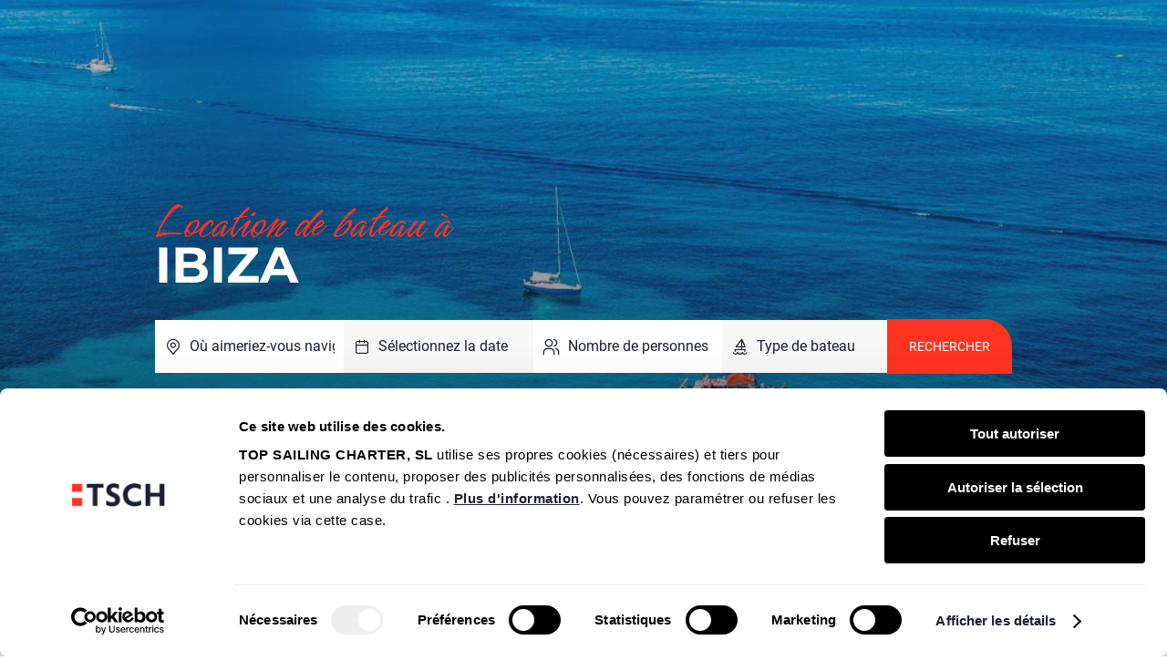

--- FILE ---
content_type: text/html; charset=UTF-8
request_url: https://www.topsailingcharter.com/fr/location-bateau-ibiza/414-126.html
body_size: 14506
content:
	 	<!DOCTYPE html>
<html>
    <head>
    		<meta charset='UTF-8'>
<meta name='viewport' content='width=device-width,initial-scale=1,maximum-scale=1'/>


<meta name="Revisit-After" content="7 days" />
<meta name="google-site-verification" content="G4121fmYPml0Z2ePjyJI4GScYzsVhpuubvreqnj5zmc" />
<link rel="icon" href="https://www.topsailingcharter.com/xtra/img/favicon.ico" type="image/x-icon" media="all" />
<link rel="shortcut icon" href="https://www.topsailingcharter.com/xtra/img/favicon.png" type="image/x-icon" media="all" />
<link rel="apple-touch-icon" href="https://www.topsailingcharter.com/xtra/img/favicon_whatsapp.png" />
			
<meta name="SKYPE_TOOLBAR" content="SKYPE_TOOLBAR_PARSER_COMPATIBLE" />

<meta name="url" content="www.topsailingcharter.com" />
<meta name="classification" content="Travel agency specialized in yacht charters" />
<meta name="subject" content="Travel agency" />
<meta name="distribution" content="Global" />
<meta name="rating" content="General" />
<meta name="audience" content="All" />
<meta name="author" content="Top Sailng Charter Group"/>
<meta name="DC.creator" content="Top Sailng Charter Group" />
		
<meta name="ObjectType" content="Document" />
<meta name="language" content="Français" />
<meta name="DC.language" content="fr" />	

		<title>Location de bateaux &agrave; Ibiza | Top Sailing Charter</title>
		<meta name="title" content="Location de bateaux à Ibiza | Top Sailing Charter" />
		<meta name="DC.Title" content="Location de bateaux à Ibiza | Top Sailing Charter" />

		<meta name="description" content="Location de bateaux à Ibiza. Demandez-nous un devis en ligne ou appelez-nous au +33 186652690 et nous vous enverrons la meilleure offre en 24h. Ibiza, le paradis de la Méditerranée. La location de bateaux Ibiza est toujours à la mode. Profitez du charme de cette île paradisiaque, il dispose de 200 km de côtes, une dizaine de ports de plaisance et deux stations nautiques. Top Sailing Charter propose des location bateau Ibiza, comme catamarans, voiliers, goélettes, moteur et megayachts. La location de bateaux à Ibiza peut être avec ou sans skipper et l'équipage. Vous pouvez louer le bateau que vous plus aimez et naviguer par Ibiza! Que faire à Ibiza? Ibiza est l'un des destinations préférés dans le monde entier pour les touristes, qui savent comme l'île de fun et glamour, où les célébrités se rassemblent chaque été. Cette île est bien connue pour son atmosphère et ses festivals (il y a beaucoup de boîtes de nuit et des fêtes à les bateaux), en plus de la grande variété et l'originalité de leurs spectacles. Soyez sûr de vérifier l'ordre du jour de la vaste activités proposées entre Mai et Septembre. Profitez de vos vacances à Ibiza! Louer vous un catamaran à Ibiza et vous pouvez profiter des criques isolées et des plages Ibiza, une plages avec sable blanc et les eaux émeraude. Certains des plus recommandé son: Playa d'en Bossa, Sa Caleta, Cala Moli, Es Cavallet, Cala Conta et Cala Salada. Vous pouvez également pas manquer de contempler un coucher de soleil au son des tambours à Benirras, vous cherchez étonnant Es Vedrá ou perdez-vous dans les rues de Dalt Vila A Ibiza, vous pouvez également profiter de montgolfière ou de randonnée idyllique et pistes cyclables ainsi que des plats de dégustation avec beaucoup de poissons et de crustacés, par exemple, le plat local plus typique: bullit de peix, avec un morceau de flaó pour le dessert et quelques herbes Ibizan Merci au location de bateaux à Ibiza, vous pouvez également visiter Formentera et profiter de ses falaises, des plages Ibiza et de superbes vues à partir d'un angle diefférent. Décidez vous de voyager à Ibiza avec bateau et profiter de vos vacances en mer."/>
		<meta name="DC.Description" content="Location de bateaux à Ibiza. Demandez-nous un devis en ligne ou appelez-nous au +33 186652690 et nous vous enverrons la meilleure offre en 24h. Ibiza, le paradis de la Méditerranée. La location de bateaux Ibiza est toujours à la mode. Profitez du charme de cette île paradisiaque, il dispose de 200 km de côtes, une dizaine de ports de plaisance et deux stations nautiques. Top Sailing Charter propose des location bateau Ibiza, comme catamarans, voiliers, goélettes, moteur et megayachts. La location de bateaux à Ibiza peut être avec ou sans skipper et l'équipage. Vous pouvez louer le bateau que vous plus aimez et naviguer par Ibiza! Que faire à Ibiza? Ibiza est l'un des destinations préférés dans le monde entier pour les touristes, qui savent comme l'île de fun et glamour, où les célébrités se rassemblent chaque été. Cette île est bien connue pour son atmosphère et ses festivals (il y a beaucoup de boîtes de nuit et des fêtes à les bateaux), en plus de la grande variété et l'originalité de leurs spectacles. Soyez sûr de vérifier l'ordre du jour de la vaste activités proposées entre Mai et Septembre. Profitez de vos vacances à Ibiza! Louer vous un catamaran à Ibiza et vous pouvez profiter des criques isolées et des plages Ibiza, une plages avec sable blanc et les eaux émeraude. Certains des plus recommandé son: Playa d'en Bossa, Sa Caleta, Cala Moli, Es Cavallet, Cala Conta et Cala Salada. Vous pouvez également pas manquer de contempler un coucher de soleil au son des tambours à Benirras, vous cherchez étonnant Es Vedrá ou perdez-vous dans les rues de Dalt Vila A Ibiza, vous pouvez également profiter de montgolfière ou de randonnée idyllique et pistes cyclables ainsi que des plats de dégustation avec beaucoup de poissons et de crustacés, par exemple, le plat local plus typique: bullit de peix, avec un morceau de flaó pour le dessert et quelques herbes Ibizan Merci au location de bateaux à Ibiza, vous pouvez également visiter Formentera et profiter de ses falaises, des plages Ibiza et de superbes vues à partir d'un angle diefférent. Décidez vous de voyager à Ibiza avec bateau et profiter de vos vacances en mer." />		
		
		<meta name="keywords" content=""/>
		<meta name="DC.Subject" content="" />
		
	
					<link rel="alternate" hreflang="es" href="https://www.topsailingcharter.com/location-bateau-ibiza/114-126.html" />
							<link rel="alternate" hreflang="es-es" href="https://www.topsailingcharter.com/location-bateau-ibiza/114-126.html" />
							<link rel="alternate" hreflang="es-mx" href="https://www.topsailingcharter.com/location-bateau-ibiza/114-126.html" />
							<link rel="alternate" hreflang="es-uy" href="https://www.topsailingcharter.com/location-bateau-ibiza/114-126.html" />
							<link rel="alternate" hreflang="es-pe" href="https://www.topsailingcharter.com/location-bateau-ibiza/114-126.html" />
							<link rel="alternate" hreflang="es-ar" href="https://www.topsailingcharter.com/location-bateau-ibiza/114-126.html" />
							<link rel="alternate" hreflang="es-cl" href="https://www.topsailingcharter.com/location-bateau-ibiza/114-126.html" />
							<link rel="alternate" hreflang="es-us" href="https://www.topsailingcharter.com/location-bateau-ibiza/114-126.html" />
						<link rel="alternate" hreflang="ca" href="https://www.topsailingcharter.com/ca/location-bateau-ibiza/214-126.html" />
						<link rel="alternate" hreflang="en" href="https://www.topsailingcharter.com/en/location-bateau-ibiza/314-126.html" />
							<link rel="alternate" hreflang="en-gb" href="https://www.topsailingcharter.com/en/location-bateau-ibiza/314-126.html" />
							<link rel="alternate" hreflang="en-us" href="https://www.topsailingcharter.com/en/location-bateau-ibiza/314-126.html" />
						<link rel="alternate" hreflang="fr" href="https://www.topsailingcharter.com/fr/location-bateau-ibiza/414-126.html" />
							<link rel="alternate" hreflang="fr-fr" href="https://www.topsailingcharter.com/fr/location-bateau-ibiza/414-126.html" />
					
		<link rel="canonical" href="https://www.topsailingcharter.com/location-bateau-ibiza/114-126.html" />
		
				<meta name="robots" content="all" />
		
		<meta property="og:title" content="Location de bateaux à Ibiza | Top Sailing Charter" />
		<meta property="og:description" content="Location de bateaux à Ibiza. Demandez-nous un devis en ligne ou appelez-nous au +33 186652690 et nous vous enverrons la meilleure offre en 24h. Ibiza, le paradis de la Méditerranée. La location de bateaux Ibiza est toujours à la mode. Profitez du charme de cette île paradisiaque, il dispose de 200 km de côtes, une dizaine de ports de plaisance et deux stations nautiques. Top Sailing Charter propose des location bateau Ibiza, comme catamarans, voiliers, goélettes, moteur et megayachts. La location de bateaux à Ibiza peut être avec ou sans skipper et l'équipage. Vous pouvez louer le bateau que vous plus aimez et naviguer par Ibiza! Que faire à Ibiza? Ibiza est l'un des destinations préférés dans le monde entier pour les touristes, qui savent comme l'île de fun et glamour, où les célébrités se rassemblent chaque été. Cette île est bien connue pour son atmosphère et ses festivals (il y a beaucoup de boîtes de nuit et des fêtes à les bateaux), en plus de la grande variété et l'originalité de leurs spectacles. Soyez sûr de vérifier l'ordre du jour de la vaste activités proposées entre Mai et Septembre. Profitez de vos vacances à Ibiza! Louer vous un catamaran à Ibiza et vous pouvez profiter des criques isolées et des plages Ibiza, une plages avec sable blanc et les eaux émeraude. Certains des plus recommandé son: Playa d'en Bossa, Sa Caleta, Cala Moli, Es Cavallet, Cala Conta et Cala Salada. Vous pouvez également pas manquer de contempler un coucher de soleil au son des tambours à Benirras, vous cherchez étonnant Es Vedrá ou perdez-vous dans les rues de Dalt Vila A Ibiza, vous pouvez également profiter de montgolfière ou de randonnée idyllique et pistes cyclables ainsi que des plats de dégustation avec beaucoup de poissons et de crustacés, par exemple, le plat local plus typique: bullit de peix, avec un morceau de flaó pour le dessert et quelques herbes Ibizan Merci au location de bateaux à Ibiza, vous pouvez également visiter Formentera et profiter de ses falaises, des plages Ibiza et de superbes vues à partir d'un angle diefférent. Décidez vous de voyager à Ibiza avec bateau et profiter de vos vacances en mer."/>
		<meta property="og:url" content="https://www.topsailingcharter.com/fr/location-bateau-ibiza/414-126.html" />
		<meta property="og:site_name" content="https://www.topsailingcharter.com/" />
		<meta property="og:type" content="article" />
		
			

<script id="Cookiebot" data-culture="fr"  src="https://consent.cookiebot.com/uc.js" data-cbid="a846a8d3-d6b5-48fe-b57b-0a1ed4d22515" data-blockingmode="auto" type="text/javascript"></script>

<script src="https://www.topsailingcharter.com/modulos/js-general/jquery-3.1.1.min.js?v=6924fda4b1145"></script>
<script src="https://www.topsailingcharter.com/modulos/js-general/jquery-ui.min.js?v=6924fda4b1149"></script>
<script src="https://www.topsailingcharter.com/modulos/js-general/datepicker-es.js?v=6924fda4b114a"></script>
<script src="https://www.topsailingcharter.com/modulos/js-general/customScroll.min.js?v=6924fda4b114b"></script>
<script src="https://www.topsailingcharter.com/modulos/js-general/swiper-bundle.min.js"></script>

	<script src='https://www.topsailingcharter.com/modulos/js-general/scripts_TSCH.min.js?v=6924fda4b11a7'></script>


<script>
	var WEB_DOMAIN = "https://www.topsailingcharter.com/";
	var WEB_DOMAIN_MODULOS = "https://www.topsailingcharter.com/modulos/";
	var IDIOMA = "fr";
	var TXT_BUS_donde_sin_resultados = "No se han encontrado resultados";
	var TXT_leer_mas = "En savoir plus";
	var TXT_leer_menos = "Lire moins";
	var _URL_AREA_CLIENTES = "https://www.topsailingcharter.com/fr/mon-compte.html";
	var _TIPO_DOCUMENTO_TITULACION = "1";
	var _DIR_IMG_TSCH = "https://www.topsailingcharter.com/xtra/img/";
	var _VALOR_SI = "1";
	var _VALOR_NO = "2";
</script>

	<script src='https://www.topsailingcharter.com/xtra/js/tsch.min.js?v=6924fda4b121e'></script>
	
		<script src='https://www.topsailingcharter.com/modulos/js/modules/00-00-menu-header/script.min.js?v=1742840668'></script>
		
  
  

	
		<script src='https://www.topsailingcharter.com/modulos/js/modules/02-01-hero interiores/script.min.js?v=1742844076'></script>
		
	
	
		<script src='https://www.topsailingcharter.com/modulos/js/modules/09-00-destacados/script.min.js?v=1742843989'></script>
		
  
	
	
		<script src='https://www.topsailingcharter.com/modulos/js/modules/14-00-slide cards/script.min.js?v=1742843910'></script>
		
	
		<script src='https://www.topsailingcharter.com/modulos/js/modules/09-00-destacados/script.min.js?v=1742843989'></script>
		
	
        
	<link rel="stylesheet" href="https://www.topsailingcharter.com/xtra/css/tsch.min.css?v=6924fda4b2b37"/>

<link rel="stylesheet" href="https://www.topsailingcharter.com/modulos/css/general/swiper-bundle.min.css"/>
<link rel='stylesheet' href='https://www.topsailingcharter.com/modulos/css/general/mCustomScrollbar.min.css?v=6924fda4b2b39'>


	<link rel='stylesheet' href='https://www.topsailingcharter.com/modulos/css/general/style.css?v=6924fda4b2bdd'>
	
	
		<link rel='stylesheet' href='https://www.topsailingcharter.com/modulos/css/modules/00-00-menu-header/style_TSCH.min.css?v=1758909318'>
		
	
		<link rel='stylesheet' href='https://www.topsailingcharter.com/modulos/css/modules/00-01-inicia sesion - crear cuenta/style.min.css?v=1742848520'>
		
	
		<link rel='stylesheet' href='https://www.topsailingcharter.com/modulos/css/modules/02-01-hero interiores/style.min.css?v=1742848458'>
		
	
		<link rel='stylesheet' href='https://www.topsailingcharter.com/modulos/css/modules/01-00-breadcrumb/style.min.css?v=1742848500'>
		
	
	
		<link rel='stylesheet' href='https://www.topsailingcharter.com/modulos/css/modules/09-00-destacados/style.min.css?v=1742848283'>
		
	
		<link rel='stylesheet' href='https://www.topsailingcharter.com/modulos/css/modules/24-00-el-tiempo/style.min.css?v=1742847981'>
		
	
		<link rel='stylesheet' href='https://www.topsailingcharter.com/modulos/css/modules/14-00-slide cards/style.min.css?v=1742848196'>
		
	
		<link rel='stylesheet' href='https://www.topsailingcharter.com/modulos/css/modules/09-00-destacados/style.min.css?v=1742848283'>
		
	
		<link rel='stylesheet' href='https://www.topsailingcharter.com/modulos/css/modules/04-00-faqs/style.min.css?v=1742848421'>
		
	
		<link rel='stylesheet' href='https://www.topsailingcharter.com/modulos/css/modules/13-00-footer/style.min.css?v=1742848204'>
		

        



	<script async src="https://www.google.com/recaptcha/api.js?render=6LdrZ70qAAAAAK_7aPITWEtBiTY0ISXjjQmT0xjC"></script>
	<script>
		var RECAPTCHA_activo = true;
		function comprobar_recaptcha(funcion_ok, campo_recaptcha_id)
		{
			$("#"+campo_recaptcha_id).val("");
			grecaptcha.ready(function() {
         grecaptcha.execute("6LdrZ70qAAAAAK_7aPITWEtBiTY0ISXjjQmT0xjC", {action: 'submit'}).then(function(token) {
             // Add your logic to submit to your backend server here.
             $("#"+campo_recaptcha_id).val(token);
             eval(funcion_ok)
         });
       });
		}		
	</script>


<script>
	var GTM_titulo_pagina = "Location de bateau à Ibiza";
</script>

<script type="text/javascript">
/* <![CDATA[ */
var google_conversion_id = "1050189845";
var google_conversion_label = "kWIKCOuAqAQQlcDi9AM";
var google_custom_params = window.google_tag_params;
var google_remarketing_only = true;
/* ]]> */
</script>
<script defer type="text/javascript" src="//www.googleadservices.com/pagead/conversion.js">
</script>
<noscript>
<div style="display:inline;">
<img height="1" width="1" style="border-style:none;" alt="" src="//googleads.g.doubleclick.net/pagead/viewthroughconversion/1050189845/?value=1.00¤cy_code=EUR&label=kWIKCOuAqAQQlcDi9AM&guid=ON&script=0"/>
</div>
</noscript>


<!-- LLO 30/05/2023 - TAREA 1370 -->
<!-- Google tag (gtag.js) --> <script async src="https://www.googletagmanager.com/gtag/js?id=AW-11197951574"></script> <script> window.dataLayer = window.dataLayer || []; function gtag(){dataLayer.push(arguments);} gtag('js', new Date()); gtag('config', 'AW-11197951574'); </script> 

<meta name="msvalidate.01" content="303392425A6DF13862162319DA58DCC8" />

<meta name="yandex-verification" content="750beebf644df48b" />

<script type="text/javascript">
	(function (d, w, c) {
			    (w[c] = w[c] || []).push(function() {
			        try {
			            w.yaCounter17891413 = new Ya.Metrika({id:"17891413",
			                    clickmap:true,
			                    trackLinks:true,
			                    accurateTrackBounce:true});
			        } catch(e) { }
			    });
			
			    var n = d.getElementsByTagName("script")[0],
			        s = d.createElement("script"),
			        f = function () { n.parentNode.insertBefore(s, n); };
			    s.type = "text/javascript";
			    s.async = true;
			    s.src = (d.location.protocol == "https:" ? "https:" : "http:") + "//mc.yandex.ru/metrika/watch.js";
			
			    if (w.opera == "[object Opera]") {
			        d.addEventListener("DOMContentLoaded", f, false);
			    } else { f(); }
				})(document, window, "yandex_metrika_callbacks");
		</script>

<!-- Google Tag Manager -->
<script>(function(w,d,s,l,i){w[l]=w[l]||[];w[l].push({'gtm.start':
new Date().getTime(),event:'gtm.js'});var f=d.getElementsByTagName(s)[0],
j=d.createElement(s),dl=l!='dataLayer'?'&l='+l:'';j.async=true;j.src=
'https://www.googletagmanager.com/gtm.js?id='+i+dl;f.parentNode.insertBefore(j,f);
})(window,document,'script','dataLayer','GTM-K5R7P4S');</script>
<!-- End Google Tag Manager -->

<meta name="p:domain_verify" content="df9b31c81156520fb7c11cdb5e7d163d"/>

<script type="text/javascript" src="https://tag.oniad.com/b13809c6-16d9-11f0-884f-cb9f351f4f3b/" async defer></script><!-- Georgina Mas - 09/10/2025: Codi de carrega del Chatbot IA --> 
<script async src="https://automatic.chat/embed.js" id="cm15hvqku002j1gnoez5mk1en" open="true" openDelay="5000" ></script><script>
	function CONVERSION_codigo_externo()
	{
		$.getScript("https://tag.oniad.com/b13809c6-16d9-11f0-884f-cb9f351f4f3b_conversion1/");	}
</script>


    </head>
    <body class="eff-init_trans GTM_pagina_destino">
    	        <!-- Add class v-fixed for fixed header without hero -->
        <header class="mdl-header ">
            <div class="m-menu">
                <div class="m-nav">
                    <a href="https://www.topsailingcharter.com/fr/" class="m-logo">
                        <img src="https://www.topsailingcharter.com/modulos/img-general/img/TSCH-logo-default-tagline1-white.svg" alt="">
                    </a>
                                      <nav>
                    	                        <a href="https://www.topsailingcharter.com/fr/destinations.html" title="Destinations">Destinations</a>
                                              <a href="https://www.topsailingcharter.com/fr/barcos.html" title="Bateaux">Bateaux</a>
                                              <a href="https://www.topsailingcharter.com/fr/itineraires-bateau-location/401-1.html" title="Itinéraires">Itin&eacute;raires</a>
                                              <a href="https://www.topsailingcharter.com/fr/videos.html" title="Vidéos">Vid&eacute;os</a>
                                              <a href="https://www.topsailingcharter.com/fr/blog/401-31.html" title="Sailing magazine">Sailing magazine</a>
                                              
                       <div class="m-button" onclick="document.location='https://www.topsailingcharter.com/fr/contact.html'">
                        	<a class="m-button-sin_linia" href="https://www.topsailingcharter.com/fr/contact.html">
                        		<span>Contact</span>
                        	</a>
                       </div>
                    </nav>
                                  </div>
                <div class="m-actions">
                	                		                    <a class="m-button v-device" href="https://www.topsailingcharter.com/fr/contact.html">
                        <span>Contact</span>
                    </a>
                                      <a class="m-action v-whatsapp" href="https://api.whatsapp.com/send?phone=34638893072">
                        <i class="icon-tabler-icon-brand-whatsapp" aria-hidden="true"></i>
                        <span>+34 638 89 30 72</span>
                    </a>
                    <a class="m-action" href="tel:+34638893072">
                        <i class="icon-phone" aria-hidden="true"></i>
                        <span>+34 638 89 30 72</span>
                    </a>
                                                        <div class="m-action" data-modal-go="login" title="ESPACE CLIENT">
                        <i class="icon-user1" aria-hidden="true"></i>
                        <span style="font-size:0.8em;display:inline-block;">ESPACE CLIENT</span>
                    </div>
                    <div class="m-language">
                        <div class="m-current">
                            <span>Français</span>
                            <i class="icon-chevron-down" aria-hidden="true"></i>
                        </div>
                        <div class="m-list">
                        	                            <a href="https://www.topsailingcharter.com/location-bateau-ibiza/114-126.html">Español</a>
                                                      <a href="https://www.topsailingcharter.com/ca/location-bateau-ibiza/214-126.html">Català</a>
                                                      <a href="https://www.topsailingcharter.com/en/location-bateau-ibiza/314-126.html">English</a>
                                                      <a href="https://www.topsailingcharter.com/fr/location-bateau-ibiza/414-126.html">Français</a>
                                                  </div>
                    </div>
                    <div class="m-currency">
                        <div class="m-current">
                            <img src="https://www.topsailingcharter.com/modulos/img-general/imagestock/00-00/Currency--euro.svg" alt="">
                            <span>&euro;</span>
                            <i class="icon-chevron-down" aria-hidden="true"></i>
                        </div>
                        <div class="m-list">
                        	                            <a href="https://www.topsailingcharter.com/fr/location-bateau-ibiza/414-126.html?cu=EUR">&euro;</a>
                                                      <a href="https://www.topsailingcharter.com/fr/location-bateau-ibiza/414-126.html?cu=USD">$</a>
                                                      <a href="https://www.topsailingcharter.com/fr/location-bateau-ibiza/414-126.html?cu=GBP">&pound;</a>
                                                  </div>
                    </div>
                    <div class="m-trigger" data-modal-go="device-nav">
                        <i class="icon-menuburguer" aria-hidden="true"></i>                           
                    </div>
                                  </div>
            </div>
            <div class="m-menu v-sticky">
                <div class="m-nav">
                    <a href="https://www.topsailingcharter.com/fr/" class="m-logo">
                        <img src="https://www.topsailingcharter.com/modulos/img-general/img/TSCH-logo-default-blue.svg" alt="">
                        <img src="https://www.topsailingcharter.com/modulos/img-general/img/TSCH-logo-default-tagline1-blue.svg" alt="" class="v-mobile">
                    </a>
                    	                    <nav>
	                    		                        <a href="https://www.topsailingcharter.com/fr/destinations.html" title="Destinations">Destinations</a>
	                      	                        <a href="https://www.topsailingcharter.com/fr/barcos.html" title="Bateaux">Bateaux</a>
	                      	                        <a href="https://www.topsailingcharter.com/fr/itineraires-bateau-location/401-1.html" title="Itinéraires">Itin&eacute;raires</a>
	                      	                        <a href="https://www.topsailingcharter.com/fr/videos.html" title="Vidéos">Vid&eacute;os</a>
	                      	                        <a href="https://www.topsailingcharter.com/fr/blog/401-31.html" title="Sailing magazine">Sailing magazine</a>
	                      	                      	                        <a class="m-button" href="https://www.topsailingcharter.com/fr/contact.html">
	                            <span>Contact</span>
	                        </a>
	                    </nav>
	                                  </div>
                <div class="m-actions">
                	                		                    <a class="m-button v-device" href="https://www.topsailingcharter.com/fr/contact.html">
                        <span>Contact</span>
                    </a>
                                      <a class="m-action v-whatsapp" href="https://api.whatsapp.com/send?phone=34638893072">
                        <i class="icon-tabler-icon-brand-whatsapp" aria-hidden="true"></i>
                        <span></span>
                    </a>
                    <a class="m-action v-phone" href="tel:+34638893072">
                        <i class="icon-phone" aria-hidden="true"></i>
                        <span>+34 638 89 30 72</span>
                    </a>
                	                                      <div class="m-action v-user" data-modal-go="login" title="ESPACE CLIENT">
                        <i class="icon-user1" aria-hidden="true"></i>
                        <span style="font-size:0.8em;display:inline-block;">ESPACE CLIENT</span>
                    </div>
                    <div class="m-language">
                        <div class="m-current">
                            <span>Français</span>
                            <i class="icon-chevron-down" aria-hidden="true"></i>
                        </div>
                        <div class="m-list">
                        	                            <a href="https://www.topsailingcharter.com/location-bateau-ibiza/114-126.html">Español</a>
                                                      <a href="https://www.topsailingcharter.com/ca/location-bateau-ibiza/214-126.html">Català</a>
                                                      <a href="https://www.topsailingcharter.com/en/location-bateau-ibiza/314-126.html">English</a>
                                                      <a href="https://www.topsailingcharter.com/fr/location-bateau-ibiza/414-126.html">Français</a>
                                                  </div>
                    </div>
                    <div class="m-currency">
                        <div class="m-current">
                            <img src="https://www.topsailingcharter.com/modulos/img-general/imagestock/00-00/Currency--euro-blue.svg" alt="">
                            <span>&euro;</span>
                            <i class="icon-chevron-down" aria-hidden="true"></i>
                        </div>
                        <div class="m-list">
                        	                            <a href="https://www.topsailingcharter.com/fr/location-bateau-ibiza/414-126.html?cu=EUR">&euro;</a>
                                                      <a href="https://www.topsailingcharter.com/fr/location-bateau-ibiza/414-126.html?cu=USD">$</a>
                                                      <a href="https://www.topsailingcharter.com/fr/location-bateau-ibiza/414-126.html?cu=GBP">&pound;</a>
                                                  </div>
                    </div>
                    <div class="m-trigger" data-modal-go="device-nav">
                        <i class="icon-menuburguer" aria-hidden="true"></i>                          
                    </div>
                                  </div>
            </div>
            <div class="m-device-menu" data-modal="device-nav">
                <div class="m-bg js-modal-close"></div>
                <div class="m-content">
                    <div class="m-actions-content">
                        <a href="https://www.topsailingcharter.com/fr/" class="m-logo">
                            <img src="https://www.topsailingcharter.com/modulos/img-general/img/TSCH-logo-default-tagline1-white.svg" alt="">
                        </a>
                        <div class="m-actions"href="https://api.whatsapp.com/send?phone=34638893072">
                            <a class="m-action v-whatsapp" >
                                <i class="icon-tabler-icon-brand-whatsapp" aria-hidden="true"></i>
                                <span>+34 638 89 30 72</span>
                            </a>
                            <a class="m-action" href="tel:+34638893072">
                                <i class="icon-phone" aria-hidden="true"></i>
                                <span>+34 638 89 30 72</span>
                            </a>
                                                                                <div class="m-action v-overflow" data-modal-go="login" title="ESPACE CLIENT">
                                <i class="icon-user1" aria-hidden="true"></i>
                                <span style="font-size:0.8em;display:inline-block;">ESPACE CLIENT</span>
                            </div>
                            <div class="m-language">
                                <div class="m-current">
                                    <span>Français</span>
                                    <i class="icon-chevron-down" aria-hidden="true"></i>
                                </div>
                                <div class="m-list">
				                        					                            <a href="https://www.topsailingcharter.com/location-bateau-ibiza/114-126.html">Español</a>
				                          				                            <a href="https://www.topsailingcharter.com/ca/location-bateau-ibiza/214-126.html">Català</a>
				                          				                            <a href="https://www.topsailingcharter.com/en/location-bateau-ibiza/314-126.html">English</a>
				                          				                            <a href="https://www.topsailingcharter.com/fr/location-bateau-ibiza/414-126.html">Français</a>
				                                                          </div>
                            </div>
                            <div class="m-currency">
                                <div class="m-current">
                                    <img src="https://www.topsailingcharter.com/modulos/img-general/imagestock/00-00/Currency--euro.svg" alt="">
                                    <span>&euro;</span>
                                    <i class="icon-chevron-down" aria-hidden="true"></i>
                                </div>
                                <div class="m-list">
				                        					                            <a href="https://www.topsailingcharter.com/fr/location-bateau-ibiza/414-126.html?cu=EUR">&euro;</a>
				                          				                            <a href="https://www.topsailingcharter.com/fr/location-bateau-ibiza/414-126.html?cu=USD">$</a>
				                          				                            <a href="https://www.topsailingcharter.com/fr/location-bateau-ibiza/414-126.html?cu=GBP">&pound;</a>
				                                                          </div>
                            </div>
                            <div class="m-trigger js-modal-close">
                                <i class="icon-x" aria-hidden="true"></i>   
                            </div>
                                                  </div>
                    </div>
                    	                    <nav>
	                    		                        <a href="https://www.topsailingcharter.com/fr/destinations.html" title="Destinations">Destinations</a>
	                      	                        <a href="https://www.topsailingcharter.com/fr/barcos.html" title="Bateaux">Bateaux</a>
	                      	                        <a href="https://www.topsailingcharter.com/fr/itineraires-bateau-location/401-1.html" title="Itinéraires">Itin&eacute;raires</a>
	                      	                        <a href="https://www.topsailingcharter.com/fr/videos.html" title="Vidéos">Vid&eacute;os</a>
	                      	                        <a href="https://www.topsailingcharter.com/fr/blog/401-31.html" title="Sailing magazine">Sailing magazine</a>
	                      	                      		                        <a class="m-button v-overflow m-button-contactar" href="https://www.topsailingcharter.com/fr/contact.html">
	                            <span>Contact</span>
	                        </a>
	                    </nav>
                  	                  		                    <div class="m-device-footer">
	                        <div class="m-device-language js-accordion">
	                            <div class="m-device-current js-header">
	                                <span>Français</span>
	                                <i class="icon-chevron-down" aria-hidden="true"></i>
	                            </div>
	                            <div class="m-device-list js-section">
	                                <div class="m-list">
					                        						                            <a href="https://www.topsailingcharter.com/location-bateau-ibiza/114-126.html">Español</a>
					                          					                            <a href="https://www.topsailingcharter.com/ca/location-bateau-ibiza/214-126.html">Català</a>
					                          					                            <a href="https://www.topsailingcharter.com/en/location-bateau-ibiza/314-126.html">English</a>
					                          					                            <a href="https://www.topsailingcharter.com/fr/location-bateau-ibiza/414-126.html">Français</a>
					                          	                                </div>
	                            </div>
	                        </div>
	                        <div class="m-device-currency js-accordion">
	                            <div class="m-device-current js-header">
	                                <img src="https://www.topsailingcharter.com/modulos/img-general/imagestock/00-00/Currency--euro.svg" alt="">
	                                <span>&euro;</span>
	                                <i class="icon-chevron-down" aria-hidden="true"></i>
	                            </div>
	                            <div class="m-device-list js-section">
	                                <div class="m-list">
					                        						                            <a href="https://www.topsailingcharter.com/fr/location-bateau-ibiza/414-126.html?cu=EUR">&euro;</a>
					                          					                            <a href="https://www.topsailingcharter.com/fr/location-bateau-ibiza/414-126.html?cu=USD">$</a>
					                          					                            <a href="https://www.topsailingcharter.com/fr/location-bateau-ibiza/414-126.html?cu=GBP">&pound;</a>
					                          	                                </div>
	                            </div>
	                        </div>
	                        <div class="m-search v-overflow" data-modal-go="booking-motor">
	                            <span>Rechercher</span>
	                        </div>
	                    </div>
	                                  </div>
            </div>
        </header>

        <section id="div_login" class="mdl-modal-login js-tabclick" data-modal="login">
            <div class="m-bg js-modal-close"></div>
            <div class="m-content">
                <div class="m-header">
                    <div class="m-close js-modal-close">
                        <span>Fermer</span>
                        <i class="icon-x" aria-hidden="true"></i>
                    </div>
                </div>
                <div class="m-tabs" data-tabs-id="login">
                    <div id="btn_tab_login" class="m-tab s-tabclick v-selected" data-tabs-go="login">Se connecter</div>
                    <div class="m-tab s-tabclick" data-tabs-go="olvido">Mot de passe oubli&eacute;</div>
                </div>
                <div class="m-sections" data-tabs-id="login">
                    <div class="m-section v-selected" data-tabs="login">
                        <div class="m-title">Se connecter</div>

											                      
											<form name="fLogin" id="fLogin" method="post" action="" onsubmit="return AREA_CLIENTE_login()">
												<input type="hidden" name="form_enviado" id="form_enviado" value="fLogin"  autocomplete="off" />
												<input type="hidden" name="form_tipo" id="form_tipo" value="area_cliente_login"  autocomplete="off" />
												<input type="hidden" name="fLogin_s" value="6924fda4b59c1" autocomplete="off" />		
												<input type="hidden" name="fLogin_recaptcha" id="fLogin_recaptcha" value="" autocomplete="off" >
												<input type="hidden" name="idioma" id="fLogin_idioma" value="fr" autocomplete="off" >
			                		
                        <div class="m-form">
                            <!-- Class v-invalid for invalid submits -->
                            <div class="m-input">
                                <label for="log_email">
                                    <i class="icon-mail2" aria-hidden="true"></i>
                                    <input type="email" name="log_email" id="log_email" placeholder="E-mail" required>
                                </label>
                            </div>
                            <div class="m-input v-password sta-g-password">
                                <label for="log_pswd">
                                    <i class="icon-lock" aria-hidden="true"></i>
                                    <input type="password" name="log_pswd" id="log_pswd" placeholder="Password" required>
                                    <i class="icon-eye v-pass" aria-hidden="true"></i>
                                </label>
                            </div>
                            <div class="m-link" data-tabs-id="login">
                            	<a href="#" class="m-tab s-tabclick" data-tabs-go="olvido">Password oubli&eacute;?</a>
                          	</div>
                            <div class="m-check">
                                <input name="log_recuerdame" id="log_recuerdame" type="checkbox" value="1">
                                <label for="log_recuerdame">
                                    <i class="icon-check1" aria-hidden="true"></i>
                                </label>
                                <div>Souviens-toi de moi dans cette &eacute;quipe</div>
                            </div>
                            <button class="m-submit" type="submit">
                                <span>Se connecter</span>
                            </button>
                        </div>
                      </form>  
                                          </div>
                  	                  	
                    <div class="m-section" data-tabs="olvido">
                        <div class="m-title">Password oubli&eacute;?</div>
                        <div class="m-msn">
                        	Introduisez votre adresse e-mail et nous vous enverrons un e-mail avec le password                        </div>
                        <div class="m-form">
                        	
											                      
											<form name="fOlvido" id="fOlvido" method="post" action="" onsubmit="return AREA_CLIENTE_olvido()">
												<input type="hidden" name="form_enviado" id="form_enviado" value="fOlvido"  autocomplete="off" />
												<input type="hidden" name="form_tipo" id="form_tipo" value="area_cliente_olvido"  autocomplete="off" />
												<input type="hidden" name="fOlvido_s" value="6924fda4b59d7" autocomplete="off" />		
												<input type="hidden" name="fOlvido_recaptcha" id="fOlvido_recaptcha" value="" autocomplete="off" >
												<input type="hidden" name="idioma" id="fOlvido_idioma" value="fr" autocomplete="off" >    											
                            <div class="m-input">
                                <label for="olv_email">
                                    <i class="icon-mail2" aria-hidden="true"></i>
                                    <input type="email" name="olv_email" id="olv_email" placeholder="Introduisez votre mail" required>
                                </label>
                            </div>
                            <br><br>
                            <button class="m-submit" type="submit">
                                <span>Envoyer</span>
                            </button>
                          </form>
                        </div>
                    </div>
                    
                </div>
            </div>
        </section>        <section class="mdl-hero-interiores  v-red">
        	
        			            <div class="m-media-content">
									                <img src="https://www.topsailingcharter.com/files/paginas/0/436/5367/cala-dhort-ibiza-spain(1).jpg" alt="Location de bateau Ibiza" class="m-item v-desktop-global">
	                <img src="https://www.topsailingcharter.com/files/paginas/0/436/5367/cala-dhort-ibiza-spain(1).jpg" alt="Location de bateau Ibiza" class="m-item v-tablet-global">
	                <img src="https://www.topsailingcharter.com/files/paginas/0/436/5367/cala-dhort-ibiza-spain(1).jpg" alt="Location de bateau Ibiza" class="m-item v-mobile-global">
	                        
	                               	
	            </div>
	                      <div class="m-content">
                <div class="m-content-wrapper">
                	                    <article>
                    	<h1>                        <footer>Location de bateau à </footer>
                        <header>Ibiza</header>
                      </h1>                       
			                  		      		          
                    </article>
                                      									<form name="fCAB_Buscador" id="fCAB_Buscador" class="GTM_FORM_BUSCADOR_CABECERA" action="https://www.topsailingcharter.com/fr/chercher.html" method="get">
                    <div class="m-motor-modal" data-modal="booking-motor">
                    	  
                        <div class="m-motor-modal-content">
                            <div class="m-motor-header">
                                <div class="m-motor-close js-modal-close">
                                    <span>Fermer</span>
                                    <i class="icon-x" aria-hidden="true"></i>
                                </div>
                            </div>
                            <div class="m-motor">
                                <div class="m-motor-content">
                                    <div class="m-data-content v-place">
                                        <div class="m-data">
                                            <i class="icon-location1" aria-hidden="true"></i>
                                            <input type="text" name="de_v" id="cab_bus_destino"  placeholder="Où aimeriez-vous naviguer ?">
                                            <input type="hidden" class="input_field cab_input_field" name="de" id="cab_bus_destino_hidden" data-label="" value="" />
                                        </div>
                                    </div>
                                    <div class="m-data-content v-date">
                                        <div class="m-data">
                                            <i class="icon-calendar1" aria-hidden="true"></i>
                                            <span class="sta-date-motor">S&eacute;lectionnez la date</span>
                                        </div>
                                        <section class="mdl-modal-calendar">
                                            <div class="m-bg"></div>
                                            <div class="m-content">
                                                <div class="m-header">
                                                    <div class="m-close">
                                                        <i class="icon-left-arrow" aria-hidden="true"></i>
                                                        <span>Retour</span>
                                                    </div>
                                                </div>
                                                <input clas="sta-checkdates" type="hidden"/>
                                                <input name="fe" class="sta-checkin" type="hidden"/>
                                                <input class="sta-checkout" type="hidden"/>
                                                <div class="sta-datepicker"></div>
                                                <footer>
                                                    <div>
                                                        <i class="icon-info" aria-hidden="true"></i>
                                                        <span>M&eacute;diterran&eacute;e : 7 jours en mer, du samedi au samedi.</span>
                                                    </div>
                                                    <div>
                                                        <i class="icon-info" aria-hidden="true"></i>
                                                        <span>Reste du monde : 7 jours. Commencez n&#039;importe quel jour de la semaine</span>
                                                    </div>
                                                </footer>
                                            </div>
                                        </section>
                                    </div>
                                    <div class="m-data-content v-pax">
                                        <div class="m-data">
                                            <i class="icon-pax3" aria-hidden="true"></i>
                                            <input name="pe" type="text" placeholder="Nombre de personnes">
                                        </div>
                                    </div>
                                    <div class="m-data-content v-transport">
                                        <div class="m-data">
                                            <i class="icon-sailboat" aria-hidden="true"></i>
                                            <span class="sta-boat-type" aria-placeholder="Tipo de embarcación">Type de bateau</span>
                                        </div>
                                        <section class="mdl-modal-boat-type">
                                            <div class="m-bg"></div>
                                            <div class="m-content">
                                                <div class="m-header">
                                                    <div class="m-close">
                                                        <i class="icon-left-arrow" aria-hidden="true"></i>
                                                        <span>Retour</span>
                                                    </div>
                                                </div>
                                                <div class="m-checks">
                                                	                                                	
                                                    <div class="m-check">
                                                        <input type="checkbox" value="4" name="te[]" id="BUS_te_4">
                                                        <label for="BUS_te_4">
                                                            <i class="icon-check1" aria-hidden="true"></i>
                                                        </label>
                                                        <div>Bateau &agrave; moteur (de 8 &agrave; 12 m&egrave;tres)</div>
                                                    </div>
                                                                                                  	
                                                    <div class="m-check">
                                                        <input type="checkbox" value="1" name="te[]" id="BUS_te_1">
                                                        <label for="BUS_te_1">
                                                            <i class="icon-check1" aria-hidden="true"></i>
                                                        </label>
                                                        <div>Catamaran</div>
                                                    </div>
                                                                                                  	
                                                    <div class="m-check">
                                                        <input type="checkbox" value="2" name="te[]" id="BUS_te_2">
                                                        <label for="BUS_te_2">
                                                            <i class="icon-check1" aria-hidden="true"></i>
                                                        </label>
                                                        <div>Go&eacute;lette</div>
                                                    </div>
                                                                                                  	
                                                    <div class="m-check">
                                                        <input type="checkbox" value="3" name="te[]" id="BUS_te_3">
                                                        <label for="BUS_te_3">
                                                            <i class="icon-check1" aria-hidden="true"></i>
                                                        </label>
                                                        <div>Megayacht (plus de 40 m&egrave;tres)</div>
                                                    </div>
                                                                                                  	
                                                    <div class="m-check">
                                                        <input type="checkbox" value="6" name="te[]" id="BUS_te_6">
                                                        <label for="BUS_te_6">
                                                            <i class="icon-check1" aria-hidden="true"></i>
                                                        </label>
                                                        <div>Voilier</div>
                                                    </div>
                                                                                                  	
                                                    <div class="m-check">
                                                        <input type="checkbox" value="7" name="te[]" id="BUS_te_7">
                                                        <label for="BUS_te_7">
                                                            <i class="icon-check1" aria-hidden="true"></i>
                                                        </label>
                                                        <div>Yacht (de 12 &agrave; 40 m&egrave;tres)</div>
                                                    </div>
                                                                                                   
                                                </div>
                                            </div>
                                        </section>
                                    </div>
                                </div>
                                <button class="m-button-booking" type="submit">
                                	<span>Rechercher</span>
                                </button>
                            </div>
                        </div>
                    </div>
                  </form>
                                        
                </div>
            </div>
            <div class="m-motor-modal-button">
                <div class="m-motor-modal-trigger" data-modal-go="booking-motor">
                    <span>Rechercher</span>
                </div>
            </div>
        </section>
        <section class="mdl-breadcrumb">
            <div class="m-content">
                <ol itemscope="" itemtype="http://schema.org/BreadcrumbList">
                    <li itemprop="itemListElement" itemscope="" itemtype="http://schema.org/ListItem">
                        <a class="first" itemprop="item" title="Accueil" href="https://www.topsailingcharter.com/fr/">
                            <i class="icon-home" aria-hidden="true"></i>
                            <span itemprop="name">Accueil</span>
                        </a>
                        <meta itemprop="position" content="0">
                    </li>
                                        		                   	 <li itemprop="itemListElement" itemscope="" itemtype="http://schema.org/ListItem">
	                        <a class="first" itemprop="item" title="Destinations Populaires" href="https://www.topsailingcharter.com/fr/destinations.html">
	                            <span itemprop="name">Destinations</span>
	                        </a>
	                        <meta itemprop="position" content="1">
	                   	 </li>
	                  		                                      		                   	 <li itemprop="itemListElement" itemscope="" itemtype="http://schema.org/ListItem">
	                        <a class="first" itemprop="item" title="Location de bateaux en Espagne" href="https://www.topsailingcharter.com/fr/location-bateau-en-espagne/404-2.html">
	                            <span itemprop="name">Espagne</span>
	                        </a>
	                        <meta itemprop="position" content="2">
	                   	 </li>
	                  		                                      		                   		<li itemprop="itemListElement" itemscope="" itemtype="http://schema.org/ListItem">
	                        <span itemprop="name">Ibiza</span>
	                        <meta itemprop="position" content="3">
	                    	</li>	                    
	                  		                                  </ol>
            </div>
        </section>
<section class="sta-triggerform"></section>
         <section class="mdl-basico">
            <div class="m-header-article">
                            
                <div class="m-header-head"  >
                	Location de bateau à  <strong>Ibiza</strong>                </div>
                                            <div class="m-header-section"  >
                	<h6><strong>Ibiza, le paradis de la M&eacute;diterran&eacute;e</strong></h6>

<p>&nbsp;</p>

<p>La location de bateaux &agrave; Ibiza est toujours &agrave; la mode. Profitez du charme de cette &icirc;le paradisiaque qui dispose de 200 km de c&ocirc;tes, une dizaine de ports de plaisance et deux stations nautiques. Top Sailing Charter propose des&nbsp;locations de bateaux &agrave; Ibiza&nbsp;comme catamarans, voiliers, go&eacute;lettes, yachts et megayachts. La&nbsp;location de bateaux &agrave; Ibiza&nbsp;peut &ecirc;tre avec ou sans skipper et l&#39;&eacute;quipage.</p>

<p>Vous pouvez louer le bateau que vous aimez le plus et parcourir&nbsp;Ibiza!</p>
                </div>
                          </div>
        </section>
        <section class="mdl-destacados">
            <div class="m-content">
                <div class="m-header">
                    <div class="m-title-shadow">NAVIGUER DANS Ibiza</div>
                    <div class="m-title"><h2>Bases à <strong>Ibiza</strong></h2></div>
                </div>
                <div class="m-slide-content swiper">
                    <div class="m-slide swiper-wrapper">
                    	                        <a class="m-item v-25 swiper-slide" href="https://www.topsailingcharter.com/fr/location-bateau-en-espagne-location-bateau-a-club-nautico-de-ibiza/406-365.html">
                            <div class="m-bg" style="background-image: url('https://www.topsailingcharter.com/files/paginas/1/592/navegar-en-ibiza-nueva.jpg');"></div>
                            <article>
                                <header><h3>Club náutico de Ibiza</h3></header>
                                <footer>
                                    <span>VOIR PLUS</span>
                                    <i class="icon-arrowlink" aria-hidden="true"></i>
                                </footer>
                            </article>
                        </a>
                                              <a class="m-item v-25 swiper-slide" href="https://www.topsailingcharter.com/fr/location-bateau-en-espagne-location-bateau-a-ibiza-magna/406-430.html">
                            <div class="m-bg" style="background-image: url('https://www.topsailingcharter.com/files/paginas/1/596/navegar-en-ibiza-magna.jpg');"></div>
                            <article>
                                <header><h3>Ibiza Magna</h3></header>
                                <footer>
                                    <span>VOIR PLUS</span>
                                    <i class="icon-arrowlink" aria-hidden="true"></i>
                                </footer>
                            </article>
                        </a>
                                              <a class="m-item v-25 swiper-slide" href="https://www.topsailingcharter.com/fr/location-bateau-en-espagne-location-bateau-a-marina-botafoch/406-367.html">
                            <div class="m-bg" style="background-image: url('https://www.topsailingcharter.com/files/paginas/1/594/navegar-en-marina-botafoch.jpg');"></div>
                            <article>
                                <header><h3>Marina Botafoch</h3></header>
                                <footer>
                                    <span>VOIR PLUS</span>
                                    <i class="icon-arrowlink" aria-hidden="true"></i>
                                </footer>
                            </article>
                        </a>
                                              <a class="m-item v-25 swiper-slide" href="https://www.topsailingcharter.com/fr/location-bateau-en-espagne-location-bateau-a-marina-ibiza/406-613.html">
                            <div class="m-bg" style="background-image: url('https://www.topsailingcharter.com/xtra/img/BASE_Generica_Top_Sailing_Charter.jpg');"></div>
                            <article>
                                <header><h3>Marina Ibiza</h3></header>
                                <footer>
                                    <span>VOIR PLUS</span>
                                    <i class="icon-arrowlink" aria-hidden="true"></i>
                                </footer>
                            </article>
                        </a>
                                              <a class="m-item v-33 swiper-slide" href="https://www.topsailingcharter.com/fr/location-bateau-en-espagne-location-bateau-a-sant-antonio/406-366.html">
                            <div class="m-bg" style="background-image: url('https://www.topsailingcharter.com/files/paginas/1/593/san-antonio-ibiza-transfers.jpg');"></div>
                            <article>
                                <header><h3>Sant Antonio</h3></header>
                                <footer>
                                    <span>VOIR PLUS</span>
                                    <i class="icon-arrowlink" aria-hidden="true"></i>
                                </footer>
                            </article>
                        </a>
                                              <a class="m-item v-33 swiper-slide" href="https://www.topsailingcharter.com/fr/location-bateau-en-espagne-location-bateau-a-santa-eulalia/406-368.html">
                            <div class="m-bg" style="background-image: url('https://www.topsailingcharter.com/xtra/img/BASE_Generica_Top_Sailing_Charter.jpg');"></div>
                            <article>
                                <header><h3>Santa Eulalia</h3></header>
                                <footer>
                                    <span>VOIR PLUS</span>
                                    <i class="icon-arrowlink" aria-hidden="true"></i>
                                </footer>
                            </article>
                        </a>
                      
                    </div>
                    <div class="m-controls-content">
                        <div class="m-scrollbar"></div>
                        <div class="m-pagination"></div>
                    </div>
                </div>
            </div>
        </section>
        <section class="mdl-tiempo" style="background-image: url(https://www.topsailingcharter.com/modulos/img-general/imagestock/24-00/bg.png);">
            <div class="m-content">
                <header><h2>État de la <strong>météo</strong></h2></header>
                <div class="m-iframe">
                	<iframe width="100%" height="450" src="https://embed.windy.com/embed.html?type=map&location=coordinates&metricRain=default&metricTemp=default&metricWind=default&zoom=5&overlay=wind&product=ecmwf&level=surface&lat=38.7667&lon=1.43333" frameborder="0"></iframe>
                </div>
            </div>
        </section>
        <section class="mdl-slide-cards">
            <div class="m-content">
                <div class="m-header">
                    <div class="m-title-content">
                        <div class="m-title-shadow">BATEAUX A LOUER</div>
                        <div class="m-title"><h2>Bateaux 125 <strong>à louer à Ibiza</strong></h2></div>
                    </div>
                    <a href="https://www.topsailingcharter.com/fr/chercher.html?de=r-126" class="m-header-link">
                        <span>VOIR TOUS LES NAVIRES</span>
                        <i class="icon-arrowlink" aria-hidden="true"></i>
                    </a>
                </div>
                <div class="m-slide-section">
                    <div class="m-slide-content swiper">
                        <div class="m-slide swiper-wrapper">
                        	
															<div class="m-item swiper-slide">
                                <div class="m-gallery">
                                    <div class="m-info-top">
                                    	                                                                            </div>
                                    <div class=" swiper">
                                        <a href="https://www.topsailingcharter.com/fr/location-catamaran-ibiza-location-bali-5-4-5-2-cab/408-38307.html" class="m-item-slide swiper-wrapper">
                                        	                                            <img loading="lazy" class="swiper-slide" src="https://www.booking-manager.com/cbm/documents/6389975980000104651_bali-54-open-space-open-Main.jpg" alt="">
                                          	                                        </a>
                                    </div>
                                                                    </div>
                                <article>
                                	<a href="https://www.topsailingcharter.com/fr/location-catamaran-ibiza-location-bali-5-4-5-2-cab/408-38307.html">
                                    <header>Amura - Bali 5.4 (5+2 cab)</header>
                                    <address>
                                        <i class="icon-location1" aria-hidden="true"></i>
                                        <span>Ibiza Magna, Ibiza, Espagne</span>
                                    </address>
                                    <div class="m-info-tags ">
                                        	                                        <div class="m-tag">
	                                            <i class="icon-eslora" aria-hidden="true"></i>
	                                            <span>Longueur 16.8m.</span>
	                                        </div>
                                                                                	                                        <div class="m-tag">
	                                            <i class="icon-pax3" aria-hidden="true"></i>
	                                            <span>12 Pax</span>
	                                        </div>
                                                                                	                                        <div class="m-tag">
	                                            <i class="icon-cabinas1" aria-hidden="true"></i>
	                                            <span>6 Cabinas</span>
	                                        </div>
                                                                                                                        	<div class="m-tag">
                                            <i class="icon-calendar1" aria-hidden="true"></i>
                                            <span>2022</span>
                                        	</div>
                                        																				
																					                                        	<div class="m-tag">
	                                            <i class="icon-aire" aria-hidden="true"></i>
	                                            <span>Climatisation</span>
	                                        	</div>
                                      	
                                    </div>
                                    <!-- <section>Lorem ipsum dolor sit amet consectetur. Tincidunt a aliquet velit morbi iaculisorem ipsum dolor sit amet consectetur. Lorem ipsum dolor sit amet consectetur.</section> -->
                                    <footer>
                                    			                                        <div>
	                                        		                                            <small>Depuis</small>
	                                          	                                          <span>14.250&euro;</span>
	                                        </div>
                                    				                                                                          </footer>
                                    <div class="m-button">
                                        <span>Voir le bateau</span>
                                    </div>
                                  </a>
                                </article>
                            </div>
															<div class="m-item swiper-slide">
                                <div class="m-gallery">
                                    <div class="m-info-top">
                                    	                                                                            </div>
                                    <div class=" swiper">
                                        <a href="https://www.topsailingcharter.com/fr/location-catamaran-ibiza-location-lagoon-450f-4-1-cab/408-29609.html" class="m-item-slide swiper-wrapper">
                                        	                                            <img loading="lazy" class="swiper-slide" src="https://www.booking-manager.com/cbm/documents/4223740870902755_IMG_4010.jpg" alt="">
                                          	                                        </a>
                                    </div>
                                                                    </div>
                                <article>
                                	<a href="https://www.topsailingcharter.com/fr/location-catamaran-ibiza-location-lagoon-450f-4-1-cab/408-29609.html">
                                    <header>Ocean Mares - Lagoon 450F (4+1 cab)</header>
                                    <address>
                                        <i class="icon-location1" aria-hidden="true"></i>
                                        <span>Santa Eulalia, Ibiza, Espagne</span>
                                    </address>
                                    <div class="m-info-tags ">
                                        	                                        <div class="m-tag">
	                                            <i class="icon-eslora" aria-hidden="true"></i>
	                                            <span>Longueur 13.96m.</span>
	                                        </div>
                                                                                	                                        <div class="m-tag">
	                                            <i class="icon-pax3" aria-hidden="true"></i>
	                                            <span>10 Pax</span>
	                                        </div>
                                                                                	                                        <div class="m-tag">
	                                            <i class="icon-cabinas1" aria-hidden="true"></i>
	                                            <span>5 Cabinas</span>
	                                        </div>
                                                                                                                        	<div class="m-tag">
                                            <i class="icon-calendar1" aria-hidden="true"></i>
                                            <span>2016</span>
                                        	</div>
                                        																				
																					                                        	<div class="m-tag">
	                                            <i class="icon-generador" aria-hidden="true"></i>
	                                            <span>G&eacute;n&eacute;rateur</span>
	                                        	</div>
                                      		                                        	<div class="m-tag">
	                                            <i class="icon-aire" aria-hidden="true"></i>
	                                            <span>Climatisation</span>
	                                        	</div>
                                      		                                        	<div class="m-tag">
	                                            <i class="icon-potabilizadora" aria-hidden="true"></i>
	                                            <span>Potabilisateur</span>
	                                        	</div>
                                      	
                                    </div>
                                    <!-- <section>Lorem ipsum dolor sit amet consectetur. Tincidunt a aliquet velit morbi iaculisorem ipsum dolor sit amet consectetur. Lorem ipsum dolor sit amet consectetur.</section> -->
                                    <footer>
                                    			                                        <div>
	                                        		                                            <small>Depuis</small>
	                                          	                                          <span>3.750&euro;</span>
	                                        </div>
                                    				                                                                          </footer>
                                    <div class="m-button">
                                        <span>Voir le bateau</span>
                                    </div>
                                  </a>
                                </article>
                            </div>
															<div class="m-item swiper-slide">
                                <div class="m-gallery">
                                    <div class="m-info-top">
                                    	                                                                            </div>
                                    <div class=" swiper">
                                        <a href="https://www.topsailingcharter.com/fr/location-catamaran-ibiza-location-catamaran/408-17169.html" class="m-item-slide swiper-wrapper">
                                        	                                            <img loading="lazy" class="swiper-slide" src="https://www.topsailingcharter.com/files/barco/34/17169/privilege-51-catamaran-charter-mooring.png" alt="Catamaran de location Privilege 51 ancre">
                                          	                                        </a>
                                    </div>
                                                                    </div>
                                <article>
                                	<a href="https://www.topsailingcharter.com/fr/location-catamaran-ibiza-location-catamaran/408-17169.html">
                                    <header>Montagu - Catamar&aacute;n</header>
                                    <address>
                                        <i class="icon-location1" aria-hidden="true"></i>
                                        <span>Santa Eulalia, Ibiza, Espagne</span>
                                    </address>
                                    <div class="m-info-tags ">
                                        	                                        <div class="m-tag">
	                                            <i class="icon-eslora" aria-hidden="true"></i>
	                                            <span>Longueur 15.24m.</span>
	                                        </div>
                                                                                	                                        <div class="m-tag">
	                                            <i class="icon-pax3" aria-hidden="true"></i>
	                                            <span>10 Pax</span>
	                                        </div>
                                                                                	                                        <div class="m-tag">
	                                            <i class="icon-cabinas1" aria-hidden="true"></i>
	                                            <span>7 Cabinas</span>
	                                        </div>
                                                                                                                        	<div class="m-tag">
                                            <i class="icon-calendar1" aria-hidden="true"></i>
                                            <span>1998</span>
                                        	</div>
                                        																				
																					                                        	<div class="m-tag">
	                                            <i class="icon-generador" aria-hidden="true"></i>
	                                            <span>G&eacute;n&eacute;rateur</span>
	                                        	</div>
                                      		                                        	<div class="m-tag">
	                                            <i class="icon-aire" aria-hidden="true"></i>
	                                            <span>Climatisation</span>
	                                        	</div>
                                      	
                                    </div>
                                    <!-- <section>Lorem ipsum dolor sit amet consectetur. Tincidunt a aliquet velit morbi iaculisorem ipsum dolor sit amet consectetur. Lorem ipsum dolor sit amet consectetur.</section> -->
                                    <footer>
                                    			                                        <div>
	                                        		                                            <small>Depuis</small>
	                                          	                                          <span>7.600&euro;</span>
	                                        </div>
                                    				                                                                          </footer>
                                    <div class="m-button">
                                        <span>Voir le bateau</span>
                                    </div>
                                  </a>
                                </article>
                            </div>
															<div class="m-item swiper-slide">
                                <div class="m-gallery">
                                    <div class="m-info-top">
                                    	                                                                            </div>
                                    <div class=" swiper">
                                        <a href="https://www.topsailingcharter.com/fr/location-catamaran-ibiza-location-excess-11-4-cab/408-34752.html" class="m-item-slide swiper-wrapper">
                                        	                                            <img loading="lazy" class="swiper-slide" src="https://www.booking-manager.com/cbm/documents/5899565470000104949_Excess11_main.jpg" alt="">
                                          	                                        </a>
                                    </div>
                                                                    </div>
                                <article>
                                	<a href="https://www.topsailingcharter.com/fr/location-catamaran-ibiza-location-excess-11-4-cab/408-34752.html">
                                    <header>ONE Ibiza BAREBOAT - Excess 11 (4 cab)</header>
                                    <address>
                                        <i class="icon-location1" aria-hidden="true"></i>
                                        <span>Ibiza Magna, Ibiza, Espagne</span>
                                    </address>
                                    <div class="m-info-tags ">
                                        	                                        <div class="m-tag">
	                                            <i class="icon-eslora" aria-hidden="true"></i>
	                                            <span>Longueur 11.33m.</span>
	                                        </div>
                                                                                	                                        <div class="m-tag">
	                                            <i class="icon-pax3" aria-hidden="true"></i>
	                                            <span>8 Pax</span>
	                                        </div>
                                                                                	                                        <div class="m-tag">
	                                            <i class="icon-cabinas1" aria-hidden="true"></i>
	                                            <span>4 Cabinas</span>
	                                        </div>
                                                                                                                        	<div class="m-tag">
                                            <i class="icon-calendar1" aria-hidden="true"></i>
                                            <span>2022</span>
                                        	</div>
                                        																				
																				
                                    </div>
                                    <!-- <section>Lorem ipsum dolor sit amet consectetur. Tincidunt a aliquet velit morbi iaculisorem ipsum dolor sit amet consectetur. Lorem ipsum dolor sit amet consectetur.</section> -->
                                    <footer>
                                    			                                        <div>
	                                        		                                            <small>Depuis</small>
	                                          	                                          <span>5.355&euro;</span>
	                                        </div>
                                    				                                                                          </footer>
                                    <div class="m-button">
                                        <span>Voir le bateau</span>
                                    </div>
                                  </a>
                                </article>
                            </div>
															<div class="m-item swiper-slide">
                                <div class="m-gallery">
                                    <div class="m-info-top">
                                    	                                                                            </div>
                                    <div class=" swiper">
                                        <a href="https://www.topsailingcharter.com/fr/location-catamaran-majorque-ibiza-location-lagoon-sixty-5-4-2-cab/408-34651.html" class="m-item-slide swiper-wrapper">
                                        	                                            <img loading="lazy" class="swiper-slide" src="https://www.topsailingcharter.com/files/barco/69/34651/01._kingfisherv_navegando.jpg" alt="Catamaran de location Kingfisher V naviguant">
                                          	                                        </a>
                                    </div>
                                                                    </div>
                                <article>
                                	<a href="https://www.topsailingcharter.com/fr/location-catamaran-majorque-ibiza-location-lagoon-sixty-5-4-2-cab/408-34651.html">
                                    <header>Kingfisher V - Lagoon Sixty 5 (4+2 cab)</header>
                                    <address>
                                        <i class="icon-location1" aria-hidden="true"></i>
                                        <span>Palma de Majorque, Ibiza Magna, Majorque, Ibiza, Espagne</span>
                                    </address>
                                    <div class="m-info-tags ">
                                        	                                        <div class="m-tag">
	                                            <i class="icon-eslora" aria-hidden="true"></i>
	                                            <span>Longueur 20.55m.</span>
	                                        </div>
                                                                                	                                        <div class="m-tag">
	                                            <i class="icon-pax3" aria-hidden="true"></i>
	                                            <span>6 Pax</span>
	                                        </div>
                                                                                	                                        <div class="m-tag">
	                                            <i class="icon-cabinas1" aria-hidden="true"></i>
	                                            <span>3 Cabinas</span>
	                                        </div>
                                                                                                                        	<div class="m-tag">
                                            <i class="icon-calendar1" aria-hidden="true"></i>
                                            <span>2021</span>
                                        	</div>
                                        																				
																				
                                    </div>
                                    <!-- <section>Lorem ipsum dolor sit amet consectetur. Tincidunt a aliquet velit morbi iaculisorem ipsum dolor sit amet consectetur. Lorem ipsum dolor sit amet consectetur.</section> -->
                                    <footer>
                                    			                                        <div>
	                                        		                                            <small>Depuis</small>
	                                          	                                          <span>34.000&euro;</span>
	                                        </div>
                                    				                                                                          </footer>
                                    <div class="m-button">
                                        <span>Voir le bateau</span>
                                    </div>
                                  </a>
                                </article>
                            </div>
															<div class="m-item swiper-slide">
                                <div class="m-gallery">
                                    <div class="m-info-top">
                                    	                                                                            </div>
                                    <div class=" swiper">
                                        <a href="https://www.topsailingcharter.com/fr/location-catamaran-ibiza-location-lagoon-380-s2-4-2-cab/408-18305.html" class="m-item-slide swiper-wrapper">
                                        	                                            <img loading="lazy" class="swiper-slide" src="https://www.booking-manager.com/cbm/documents/100362970000100000_lagoon380_s2_exterior.jpg" alt="">
                                          	                                        </a>
                                    </div>
                                                                    </div>
                                <article>
                                	<a href="https://www.topsailingcharter.com/fr/location-catamaran-ibiza-location-lagoon-380-s2-4-2-cab/408-18305.html">
                                    <header>AIR - Lagoon 380 S2 (4+2 cab)</header>
                                    <address>
                                        <i class="icon-location1" aria-hidden="true"></i>
                                        <span>Sant Antonio, Ibiza, Espagne</span>
                                    </address>
                                    <div class="m-info-tags ">
                                        	                                        <div class="m-tag">
	                                            <i class="icon-eslora" aria-hidden="true"></i>
	                                            <span>Longueur 11.5m.</span>
	                                        </div>
                                                                                	                                        <div class="m-tag">
	                                            <i class="icon-pax3" aria-hidden="true"></i>
	                                            <span>12 Pax</span>
	                                        </div>
                                                                                	                                        <div class="m-tag">
	                                            <i class="icon-cabinas1" aria-hidden="true"></i>
	                                            <span>6 Cabinas</span>
	                                        </div>
                                                                                                                        	<div class="m-tag">
                                            <i class="icon-calendar1" aria-hidden="true"></i>
                                            <span>2008</span>
                                        	</div>
                                        																				
																					                                        	<div class="m-tag">
	                                            <i class="icon-generador" aria-hidden="true"></i>
	                                            <span>G&eacute;n&eacute;rateur</span>
	                                        	</div>
                                      		                                        	<div class="m-tag">
	                                            <i class="icon-aire" aria-hidden="true"></i>
	                                            <span>Climatisation</span>
	                                        	</div>
                                      	
                                    </div>
                                    <!-- <section>Lorem ipsum dolor sit amet consectetur. Tincidunt a aliquet velit morbi iaculisorem ipsum dolor sit amet consectetur. Lorem ipsum dolor sit amet consectetur.</section> -->
                                    <footer>
                                    			                                        <div>
	                                        		                                            <small>Depuis</small>
	                                          	                                          <span>3.900&euro;</span>
	                                        </div>
                                    				                                                                          </footer>
                                    <div class="m-button">
                                        <span>Voir le bateau</span>
                                    </div>
                                  </a>
                                </article>
                            </div>
                        </div>
                    </div>
                    <div class="m-controls-content">
                        <div class="m-scrollbar"></div>
                        <div class="m-controls">
                            <div class="m-right">
                                <i class="icon-arrow" aria-hidden="true"></i>
                            </div>
                            <div class="m-left">
                                <i class="icon-arrow" aria-hidden="true"></i>
                            </div>
                        </div>
                        <div class="m-pagination"></div>
                    </div>
                </div>
            </div>
        </section>
        <section class="mdl-destacados">
            <div class="m-content">
                <div class="m-header">
                    <div class="m-title-shadow">Nos navires</div>
                    <div class="m-title"><h2>Nos bateaux <strong>avec ou sans skipper</strong></h2></div>
                </div>
                <div class="m-slide-content swiper">
                    <div class="m-slide swiper-wrapper">
                    	                        <a class="m-item v-33 swiper-slide" href="https://www.topsailingcharter.com/fr/chercher.html?te=4&de=r-126">
                            <div class="m-bg" style="background-image: url('https://www.topsailingcharter.com/files/tipo_embarcacion/motora.jpeg');"></div>
                            <article>
                                <header><h3>Bateaux à moteur en <strong>Ibiza</strong></h3></header>
                                <footer>
                                    <span>VOIR PLUS</span>
                                    <i class="icon-arrowlink" aria-hidden="true"></i>
                                </footer>
                            </article>
                        </a>
                                              <a class="m-item v-33 swiper-slide" href="https://www.topsailingcharter.com/fr/chercher.html?te=1&de=r-126">
                            <div class="m-bg" style="background-image: url('https://www.topsailingcharter.com/files/tipo_embarcacion/catamaran.jpeg');"></div>
                            <article>
                                <header><h3>Catamarans en <strong>Ibiza</strong></h3></header>
                                <footer>
                                    <span>VOIR PLUS</span>
                                    <i class="icon-arrowlink" aria-hidden="true"></i>
                                </footer>
                            </article>
                        </a>
                                              <a class="m-item v-33 swiper-slide" href="https://www.topsailingcharter.com/fr/chercher.html?te=2&de=r-126">
                            <div class="m-bg" style="background-image: url('https://www.topsailingcharter.com/files/tipo_embarcacion/goleta.jpeg');"></div>
                            <article>
                                <header><h3>Goélettes en <strong>Ibiza</strong></h3></header>
                                <footer>
                                    <span>VOIR PLUS</span>
                                    <i class="icon-arrowlink" aria-hidden="true"></i>
                                </footer>
                            </article>
                        </a>
                                              <a class="m-item v-33 swiper-slide" href="https://www.topsailingcharter.com/fr/chercher.html?te=3&de=r-126">
                            <div class="m-bg" style="background-image: url('https://www.topsailingcharter.com/files/tipo_embarcacion/megayate.jpeg');"></div>
                            <article>
                                <header><h3>Mégayachts en <strong>Ibiza</strong></h3></header>
                                <footer>
                                    <span>VOIR PLUS</span>
                                    <i class="icon-arrowlink" aria-hidden="true"></i>
                                </footer>
                            </article>
                        </a>
                                              <a class="m-item v-33 swiper-slide" href="https://www.topsailingcharter.com/fr/chercher.html?te=6&de=r-126">
                            <div class="m-bg" style="background-image: url('https://www.topsailingcharter.com/files/tipo_embarcacion/velero.jpeg');"></div>
                            <article>
                                <header><h3>Voiliers en <strong>Ibiza</strong></h3></header>
                                <footer>
                                    <span>VOIR PLUS</span>
                                    <i class="icon-arrowlink" aria-hidden="true"></i>
                                </footer>
                            </article>
                        </a>
                                              <a class="m-item v-33 swiper-slide" href="https://www.topsailingcharter.com/fr/chercher.html?te=7&de=r-126">
                            <div class="m-bg" style="background-image: url('https://www.topsailingcharter.com/files/tipo_embarcacion/yate.jpeg');"></div>
                            <article>
                                <header><h3>Yachts en <strong>Ibiza</strong></h3></header>
                                <footer>
                                    <span>VOIR PLUS</span>
                                    <i class="icon-arrowlink" aria-hidden="true"></i>
                                </footer>
                            </article>
                        </a>
                                              <a class="m-item v-33 swiper-slide" href="">
                            <div class="m-bg" style="background-image: url('https://www.topsailingcharter.com/gestion/modulos_emascaro/imagestock/pages/03-02/6.jpeg');"></div>
                            <article>
                                <header><h3>Tous les <strong>navires</strong></h3></header>
                                <footer>
                                    <span>VOIR PLUS</span>
                                    <i class="icon-arrowlink" aria-hidden="true"></i>
                                </footer>
                            </article>
                        </a>
                      
                    </div>
                    <div class="m-controls-content">
                        <div class="m-scrollbar"></div>
                        <div class="m-pagination"></div>
                    </div>
                </div>
            </div>
        </section>
        <section class="mdl-faqs js-tabclick">
            <div class="m-content">
                <div class="m-header"><h2>Questions fréquemment posées</h2></div>
                                <div class="m-sections" data-tabs-id="faqs">
                	                	
                    <div class="m-section v-selected" data-tabs="bloque_5377_358">
                    	                        <article class="js-accordion">
                            <header class="js-header">
                                <span class="GTM_faq_0">
                                	&iquest;C&oacute;mo llegar a Ibiza?&nbsp;
</span>
                                <div class="m-icon">
                                    <i class="icon-plus v-plus" aria-hidden="true"></i>
                                    <i class="icon-minus1 v-minus" aria-hidden="true"></i>
                                </div>                                
                            </header>
                            <section class="js-section GTM_faq_respuesta_0">
                              <p>Puedes llegar a Ibiza a trav&eacute;s del Aeropuerto de Ibiza o en barco. Hay tres puertos en la isla: el puerto de Ibiza, el puerto de Santa Eul&agrave;lia o el puerto de Sant Antoni.</p>
                            </section>
                        </article>
                                              <article class="js-accordion">
                            <header class="js-header">
                                <span class="GTM_faq_1">
                                	&iquest;Cu&aacute;les son las condiciones clim&aacute;ticas en Ibiza?
</span>
                                <div class="m-icon">
                                    <i class="icon-plus v-plus" aria-hidden="true"></i>
                                    <i class="icon-minus1 v-minus" aria-hidden="true"></i>
                                </div>                                
                            </header>
                            <section class="js-section GTM_faq_respuesta_1">
                              <p>El clima mediterr&aacute;neo de Ibiza tiene temperaturas suaves en invierno y veranos calurosos y secos con temperaturas medias de 26 &deg;C. La temperatura del agua oscila entre los 19 &deg;C y los 27 &deg;C, as&iacute; que las condiciones de navegaci&oacute;n son ideales.</p>
                            </section>
                        </article>
                                              <article class="js-accordion">
                            <header class="js-header">
                                <span class="GTM_faq_2">
                                	&iquest;Qu&eacute; se necesita para el alquiler de barcos en Ibiza sin carn&eacute;?
</span>
                                <div class="m-icon">
                                    <i class="icon-plus v-plus" aria-hidden="true"></i>
                                    <i class="icon-minus1 v-minus" aria-hidden="true"></i>
                                </div>                                
                            </header>
                            <section class="js-section GTM_faq_respuesta_2">
                              <p>Hay dos casos en los que se necesita licencia, si est&aacute;s alquilando una embarcaci&oacute;n a motor con m&aacute;s de 15 CV y una eslora superior a 5 metros o si es un barco de vela con m&aacute;s de 6 metros de eslora. Si no tienes experiencia n&aacute;utica, puedes optar por un alquiler de barcos en Ibiza sin t&iacute;tulo.</p>
                            </section>
                        </article>
                                          
                    </div>
                  
                </div>
            </div>
        </section>

        <footer class="mdl-footer" id="PAGINA_pie">
            <div class="m-content">
                <div>
                    <a href="https://www.topsailingcharter.com/fr/" class="m-logo">
                        <img src="https://www.topsailingcharter.com/modulos/img-general/img/TSCH-logo-default-tagline1-white.svg" alt="">
                    </a>
                </div>
                <div class="m-top">
                    <div class="m-newsletter">
                        <article>
                            <header>Bulletin</header>
                            <section>ABONNEZ-VOUS ET PROFITEZ DE CONSEILS DE NAVIGATION, D&rsquo;ITIN&Eacute;RAIRES EXCLUSIFS ET D&rsquo;OFFRES EXCEPTIONNELLES !</section>
                        </article>
												                              
                        <form name="fALTA_NEWSLETTER_PIE" id="fALTA_NEWSLETTER_PIE" action="https://www.topsailingcharter.com/fr/location-bateau-ibiza/414-126.html" class="m-form" method="post" onsubmit="return NEWSLETTER_subscripcion('fALTA_NEWSLETTER_PIE')">
														<input type="hidden" name="form_enviado" id="form_enviado" value="fALTA_NEWSLETTER_PIE"  autocomplete="off" />
														<input type="hidden" name="form_tipo" id="form_tipo" value="alta_newsletter"  autocomplete="off" />
                        		<input type="hidden" name="fALTA_NEWSLETTER_PIE_s" id="fALTA_NEWSLETTER_PIE_s" value="6924fda4bf4b2" autocomplete="off" />		
														<input type="hidden" name="fALTA_NEWSLETTER_PIE_recaptcha" id="fALTA_NEWSLETTER_PIE_recaptcha" value="" autocomplete="off" >
														<input type="hidden" name="idioma" id="fALTA_NEWSLETTER_PIE_idioma" value="fr" autocomplete="off" >
														
                            <div class="m-grid">
                                <!-- Class v-invalid for invalid submits -->
                                <div class="m-input v-col-50">
                                    <label for="fNewsletter_nombre">
                                        <i class="icon-user1" aria-hidden="true"></i>
                                        <input type="text" name="an_nombre" id="fALTA_NEWSLETTER_PIE_nombre"  placeholder="Nom" required>
                                    </label>
                                </div>
                                <div class="m-input v-col-50">
                                    <label for="fNewsletter_apellidos">
                                        <i class="icon-user1" aria-hidden="true"></i>
                                        <input type="text" name="an_apellidos" id="fALTA_NEWSLETTER_PIE_apellidos"  placeholder="Nom de famille" required>
                                    </label>
                                </div>
                                <div class="m-input">
                                    <label for="fNewsletter_email">
                                        <i class="icon-mail2" aria-hidden="true"></i>
                                        <input type="email" name="an_email" id="fALTA_NEWSLETTER_PIE_email"  placeholder="Adresse email" required>
                                    </label>
                                </div>
                            </div>
                            <div class="m-footer">
                                <div class="m-footer-auxiliar">
                                    <!-- Class v-invalid for invalid submits -->
                                    <div class="m-check">
                                    	
                                        <input type="checkbox" name="an_condiciones" id="fALTA_NEWSLETTER_PIE_condiciones" value="1" required>
                                        <label for="fALTA_NEWSLETTER_PIE_condiciones">
                                            <i class="icon-check1" aria-hidden="true"></i>
                                        </label>
                                        <div>J&#039;accepte que mes donn&eacute;es soient trait&eacute;es pour recevoir des offres et des actualit&eacute;s.			                                    <a href="javascript:;" class="m-protect" data-modal-go="modal_politica_privacidad">
			                                        <span>Informations sur la protection des donn&eacute;es</span>
			                                    </a>                                        	
                                        </div>
                                    </div>
                                                                    </div>
                                <button class="m-submit" type="submit">
                                    <span>Envoyer</span>
                                </button>
                            </div>
                        </form>
                    </div>
                    <div class="m-info">
                        <div class="m-contact">
                            <article>
                                <header>Contact</header>
                                <section>Top Location de Voile</section>
                            </article>
                            <div class="m-text">
                                <div>
                                    C/ Francesc Macià, 11
                                    <br>
                                    17257 Torroella de Montgrí 
                                    <br>
                                    Girona / Spain
                                </div>
                                
                                <a href="mailto:info@topsailingcharter.com">info@topsailingcharter.com</a>

						                    <a href="tel:+34638893072">
					                        <i class="icon-phone" aria-hidden="true"></i>
					                        <span>+34 638 89 30 72</span>
						                    </a>                                

			                   				<a href="tel:34638893072">
					                        <i class="icon-mobile" aria-hidden="true"></i>
					                        <span>+34 638 89 30 72</span>
						                    </a>                                

			                   				<a href="https://www.topsailingcharter.com/fr/contact.html">
					                        <span>CONTACT</span>
						                    </a>                                
                            </div>
                        </div>
                        <div class="m-nav">
                            <article>
                                <header>&Agrave; propos <strong>nous</strong></header>
                            </article>
                        	                            <nav>
                            	                                <a href="https://www.topsailingcharter.com/fr/tsch.html">TSCH</a>
                                                              <a href="https://www.topsailingcharter.com/fr/comment-reserver-un-bateau-de-location/401-2.html">Comment r&eacute;server ?</a>
                                                              <a href="https://www.topsailingcharter.com/fr/contacter-tsch-group/401-12.html">Comment nous contacter</a>
                                                              <a href="https://www.topsailingcharter.com/fr/faq/401-14.html">FAQ</a>
                                                              <a href="https://www.topsailingcharter.com/fr/recommandations-pour-naviguer/401-21.html">Conseils de voyage</a>
                                                          </nav>
													                            
                            <div class="m-rrss">
                                                                
                                <a href="https://www.instagram.com/topsailingcharter/?hl=es">
                                    <i class="icon-instagram" aria-hidden="true"></i>
                                </a>
                                                                                              
                                <a href="http://www.facebook.com/TopSailingCharter.es">
                                    <i class="icon-facebook" aria-hidden="true"></i>
                                </a>
                                                                                              
                                <a href="https://es.linkedin.com/company/topsailingcharter">
                                    <i class="icon-linkedin1" aria-hidden="true"></i>
                                </a>
                                                                                              
                                <a href="http://www.youtube.com/user/topsailingcharter">
                                    <i class="icon-youtube" aria-hidden="true"></i>
                                </a>
                                                          </div>
                        </div>
                    </div>
                </div>
                <div class="m-mid">
                    <div class="m-logos v-start">
                        <div class="m-title">Membres de</div>
                        <div class="m-logos-grid">
                            <img src="https://www.topsailingcharter.com/modulos/img-general/imagestock/13-00/logo-placer.svg" alt="">
                            <img src="https://www.topsailingcharter.com/modulos/img-general/imagestock/13-00/2.svg" alt="">
                            <img src="https://www.topsailingcharter.com/modulos/img-general/imagestock/13-00/3.svg" alt="">
                        </div>
                    </div>
                                        <div class="m-logos v-end">
                        <div class="m-title">Certifications</div>
                        <div class="m-logos-grid">
                            <img src="https://www.topsailingcharter.com/modulos/img-general/imagestock/13-00/5.svg" alt="">
                            <img src="https://www.topsailingcharter.com/modulos/img-general/imagestock/13-00/6.svg" alt="">
                        </div>
                    </div>
                </div>
                <div class="m-bot">
                    <div class="m-links">
                    	                  
                      	                        	<a href="https://www.topsailingcharter.com/fr/mention-legale/401-5.html">Mention l&eacute;gale</a>
                                                	<a href="https://www.topsailingcharter.com/fr/conditions-generales-utilisation/401-6.html">Conditions g&eacute;n&eacute;rales d&#039;utilisation</a>
                                                	<a href="https://www.topsailingcharter.com/fr/conditions-generales-contrat/401-11.html">Conditions g&eacute;n&eacute;rales de contrat</a>
                                                	<a href="https://www.topsailingcharter.com/fr/politique-cookies/401-29.html">Politique de cookies</a>
                                                	<a href="https://www.topsailingcharter.com/fr/politique-de-confidentialite.html">Politique de confidentialit&eacute;</a>
                                                                    	  	
                    </div>
                                    </div>
                
                <div class="logos_kit_digital">
                	<img src="https://www.topsailingcharter.com/xtra/img/financiado_por_la_union_europea.png">
                	<img src="https://www.topsailingcharter.com/xtra/img/red_es.png">
                	<img src="https://www.topsailingcharter.com/xtra/img/kit_digital.png">
                	<img src="https://www.topsailingcharter.com/xtra/img/plan_recuperacion_transformacion_y_resilencia.png">
                </div>
            </div>
        </footer>
        
        <section class="mdl-modal-politica_privacidad" data-modal="modal_politica_privacidad">
            <div class="m-bg js-modal-close"></div>
            <div class="m-content">
                <div class="m-header">
                    <div class="m-close js-modal-close">
                        <span>Fermer</span>
                        <i class="icon-x" aria-hidden="true"></i>
                    </div>
                </div>
                <div class="m-text">
                	<p><strong>RESPONSABLE TRAITEMENT: TOP SAILING CHARTER, SL</strong><br />
<strong>OBJECTIF:</strong> Vous tenir inform&eacute; des offres et des nouveaut&eacute;s.<br />
<strong>LEGITIMATION:</strong> Consentement de l&#39;int&eacute;ress&eacute;.<br />
<strong>CESSIONS et TRANSFERTS:</strong> Le transfert de vos donn&eacute;es vers l&#39;entit&eacute; Mailchimp , situ&eacute;e aux USA , est pr&eacute;vu , en dehors de ceux n&eacute;cessaires par obligation l&eacute;gale et/ou exigence judiciaire.<br />
<strong>DROITS:</strong> Acc&egrave;s, rectification, suppression, opposition, limitation, portabilit&eacute;, r&eacute;vocation du consentement. Si vous consid&eacute;rez que le traitement de vos donn&eacute;es n&#39;est pas conforme &agrave; la r&eacute;glementation, vous pouvez vous adresser &agrave; l&#39;Autorit&eacute; de Contr&ocirc;le ( www.aepd.es ).<br />
<strong>INFORMATION ADDITIONNEL:</strong> plus d&#39;informations dans notre <a href="https://www.topsailingcharter.com/fr/politique-de-confidentialite.html" target="_blank">politique de confidentialit&eacute;</a>.</p>                </div>
            </div>
        </section>

         	
			
	    

<div class="modal_loading">
	<img src="https://www.topsailingcharter.com/xtra/img/loader.gif">
</div>

        <section id="div_DIALOGO_MENSAJE" class="mdl-modal-mensaje " data-modal="modal_mensaje">
            <div class="m-bg js-modal-close"></div>
            <div class="m-content">
                <div class="m-header">
                    <div class="m-close js-modal-close">
                        <span>Cerrar</span>
                        <i class="icon-x" aria-hidden="true"></i>
                    </div>
                </div>
                <div class="m-text" id="div_DIALOGO_MENSAJE_texto">
                	                </div>
            </div>
        </section>   

<!-- Google Tag Manager (noscript) -->
<noscript><iframe src="https://www.googletagmanager.com/ns.html?id=GTM-K5R7P4S"
height="0" width="0" style="display:none;visibility:hidden"></iframe></noscript>
<!-- End Google Tag Manager (noscript) -->    



	   
			
			    </body>
</html>

--- FILE ---
content_type: text/css
request_url: https://www.topsailingcharter.com/xtra/css/tsch.min.css?v=6924fda4b2b37
body_size: 3424
content:
.buscador_modal_loading,.modal_loading{height:100%;overflow:auto;text-align:center}.FICHA_lista_imagenes_item,.FICHA_lista_imagenes_item_wrapper{text-size-adjust:100%;-ms-text-size-adjust:100%;-moz-text-size-adjust:100%;-webkit-text-size-adjust:100%}.ui-menu{width:200px;list-style:none;padding:2px;margin:0;display:block;outline:0}.ui-widget-content{border:1px solid #aaa;background-color:#fff;color:#404040}.ui-widget{font-family:"Helvetica Neue",Helvetica,Arial,sans-serif;font-size:13px}.ui-front{z-index:100}.ui-menu .ui-menu-item{margin:0;padding:5px;width:100%;list-style:none;font:1.6rem Roboto,sans-serif}.ui-menu .ui-menu-item a.ui-corner-all{-webkit-border-radius:0px;-moz-border-radius:0;border-radius:0}.ui-menu .ui-menu-item a{text-decoration:none;display:block;padding:2px .4em;line-height:1.5;min-height:0;support:IE7;font-weight:400}.ui-corner-all{-webkit-border-radius:4px;-moz-border-radius:4px;border-radius:4px}.ui-autocomplete{position:absolute;top:0;left:0;cursor:default;z-index:1000000}.mdl-basico{padding-top:3.2rem;padding-bottom:3.2rem;background-color:#f3f3f3}.mdl-basico-fondo-blanco,.modal_loading{background-color:#fff}.mdl-basico .m-header-article{margin:0 auto;max-width:125.6rem}.mdl-basico .m-header-article-buscador{margin:0 auto;max-width:160rem}.mdl-basico .m-header-article+*{margin-top:5.4rem}.mdl-basico .m-header-head{font-family:Hurricane,sans-serif;font-weight:400;font-size:6.4rem;line-height:1;text-align:left;color:#ff331f}.mdl-basico .m-header-head span,.mdl-basico .m-header-head strong{font-family:Montserrat,sans-serif;font-weight:700;font-size:5.2rem;line-height:1;display:block;margin-top:-1.2rem;text-transform:uppercase;color:#1c1f33}@media (max-width:1365px){.mdl-basico .m-header-head{font-size:5.8rem}.mdl-basico .m-header-head span,.mdl-basico .m-header-head strong{font-size:4.5rem}}@media (max-width:767px){.mdl-basico .m-header-head{font-size:4rem;line-height:5rem}.mdl-basico .m-header-head span,.mdl-basico .m-header-head strong{font-size:3rem}}.mdl-basico .m-header-head+*{margin-top:3.2rem}.mdl-basico .m-header-section{font-family:Roboto,sans-serif;font-weight:400;font-size:1.8rem;line-height:2.6rem;text-align:left;color:#707491}.FICHA_galeria_zoom_cabecera_titulo,.mdl-video_basico .m-header-head span,.mdl-video_basico .m-header-head strong{display:inline-block}.mdl-basico .m-close-content,.video_botones_lista{display:flex}.mdl-basico .m-close-content+*{margin-top:2.4rem}.mdl-basico .m-close{font:400 1.6rem/1.8rem Roboto,sans-serif;display:flex;align-items:center;cursor:pointer;text-transform:uppercase;transition:.3s;color:#1c1f33}.mdl-basico .m-close>*+*{margin-left:.4rem}.mdl-basico .m-close img,.mdl-basico .m-close svg{width:2rem;height:2rem}.mdl-basico .m-close img *,.mdl-basico .m-close svg *{transition:.3s}.mdl-basico .m-close i{font-size:2rem;color:#1c1f33}.mdl-basico .m-close:active,.mdl-basico .m-close:active i{color:#707491}.mdl-basico .m-close:active svg *{fill:#707491}.mdl-basico .m-close svg *{fill:#1c1f33}.modal_loading{display:none;position:fixed;z-index:10000000;left:0;top:0;width:100%;background-color:rgb(255,255,255,.5);padding:250px 0 0}.FICHA_cabecera,.buscador_modal_loading_contenedor{position:relative}.buscador_modal_loading{display:none;position:relative;width:100%}.popup-bubble{position:absolute;top:0;left:0;transform:translate(-50%,-100%);background-color:#fff;border:1px solid #454545;padding:5px 10px;font-size:14px;border-radius:15px;font-family:sans-serif;overflow-y:auto;max-height:60px}.popup-bubble-anchor{position:absolute;width:100%;bottom:8px;left:0}.popup-bubble-anchor::after{content:"";position:absolute;top:0;left:0;transform:translate(-50%,0);width:0;height:0;border-left:6px solid transparent;border-right:6px solid transparent;border-top:8px solid}.popup-container{cursor:auto;height:0;position:absolute;width:200px}.mdl-modal-mensaje,.mdl-modal-politica_privacidad{position:fixed;top:0;left:0;right:0;bottom:0;opacity:1;z-index:200;padding:0;transition:.3s;pointer-events:none;opacity:0;background-color:rgba(0,0,0,.3)}.mdl-modal-mensaje.v-selected,.mdl-modal-politica_privacidad.v-selected{opacity:1;pointer-events:auto}.mdl-modal-mensaje .m-bg,.mdl-modal-politica_privacidad .m-bg{position:absolute;top:0;left:0;right:0;bottom:0;cursor:pointer}.mdl-modal-mensaje .m-content,.mdl-modal-politica_privacidad .m-content{position:absolute;top:50%;left:50%;transform:translate(-50%,-50%);width:calc(100vw - 5.6rem);max-height:calc(100dvh - 5.6rem);padding:2.4rem;overflow:auto;box-sizing:border-box;background-color:#fff}.mdl-modal-politica_privacidad .m-content{max-width:80rem;color:#1c1f33}.mdl-modal-mensaje .m-header,.mdl-modal-politica_privacidad .m-header{display:flex;align-items:center;justify-content:flex-end}.mdl-modal-mensaje .m-header+*,.mdl-modal-politica_privacidad .m-header+*{margin-top:1.8rem}.mdl-modal-mensaje .m-close,.mdl-modal-politica_privacidad .m-close{display:flex;align-items:center;cursor:pointer;font:1.4rem Roboto,sans-serif;text-transform:uppercase;transition:.3s;color:#1c1f33}.mdl-modal-mensaje .m-close span,.mdl-modal-politica_privacidad .m-close span{display:block;margin-right:.8rem}.mdl-modal-mensaje .m-close svg,.mdl-modal-politica_privacidad .m-close svg{width:1.8rem;height:1.8rem}.mdl-modal-mensaje .m-close svg *,.mdl-modal-politica_privacidad .m-close svg *{stroke-width:.2rem;transition:.3s;stroke:#1c1f33}.mdl-modal-mensaje .m-close i,.mdl-modal-politica_privacidad .m-close i{font-size:1.8rem;transition:.3s;color:#1c1f33}.mdl-modal-mensaje .m-close+*,.mdl-modal-politica_privacidad .m-close+*{margin-top:1.6rem}.mdl-modal-mensaje .m-text,.mdl-modal-politica_privacidad .m-text{font-family:Roboto,sans-serif;font-weight:400;font-size:1.6rem;line-height:2.2rem;color:#707491}.mdl-modal-mensaje .m-content{max-width:60rem;color:#1c1f33}@media (min-width:1366px){.mdl-modal-mensaje .m-close:hover,.mdl-modal-mensaje .m-close:hover i,.mdl-modal-politica_privacidad .m-close:hover,.mdl-modal-politica_privacidad .m-close:hover i{color:#707491}.mdl-modal-mensaje .m-close:hover svg *,.mdl-modal-politica_privacidad .m-close:hover svg *{stroke:#707491}}.mdl-hero-interiores-compacto-color{height:20rem!important;max-height:30svh!important;padding-top:1.6rem!important;padding-bottom:4rem!important}.mdl-hero-interiores-compacto-color article+*,.mdl-hero-interiores-compacto-imagen article+*{margin-top:.1rem!important}.mdl-hero-interiores-compacto-imagen{height:30rem!important;max-height:40svh!important;padding-top:1.6rem!important;padding-bottom:4rem!important}.DISPONIBILIDAD_estado_disponible{color:#fff!important;background-color:#4fb551!important;border-color:#4fb551!important}.DISPONIBILIDAD_estado_no_disponible{color:#fff!important;background-color:#ff331f!important;border-color:#ff331f!important}.DISPONIBILIDAD_estado_a_consultar{color:#fff!important;background-color:#06c7c8!important;border-color:#06c7c8!important}.DISPONIBILIDAD_estado_reserva_online{color:#fff!important;background-color:#ffa800!important;border-color:#ffa800!important}.mdl-encuesta{padding-top:5rem!important}.form_boton_basico,.video_botones_item a{transition:.3s;padding:0 2.4rem;background-color:#ff331f;box-sizing:border-box;cursor:pointer}.formulario_reserva_condiciones a{text-decoration:underline!important}.mdl-modal-legal-advice section{text-align:justify!important}.form_boton_basico{display:flex;align-items:center;justify-content:center;text-align:center;text-transform:uppercase;border-radius:0 3rem 0 0;font:400 1.6rem/1.9rem Roboto,sans-serif;height:5.2rem;color:#fff;min-width:13.5rem}.mdl-itinerario header{height:5.6rem;overflow:hidden}.m-info-tags-expandido{height:11rem!important;align-items:start!important;align-content:flex-start!important}@media (min-width:1193px){.itinerario_dia_img_wrapper{height:400px!important}.itinerario_dia_img{width:100%!important;height:100%!important;object-fit:cover!important;object-position:center!important}}.mdl-modal-calendar .m-content{width:auto!important;max-width:100%!important;min-width:357px!important}.video_contenedor{position:relative;width:100%;height:0;padding-bottom:56.25%}.video_contenido{position:absolute;top:0;left:0;width:100%;height:100%}.itinerario_destacado{margin:0 auto 40px;max-width:125.6rem}.video_botones_item{padding:4rem;margin-top:-6rem;box-sizing:border-box;border-radius:0 6rem 0 0;position:relative;background-color:#fff;color:#1c1f33;width:50%}.video_botones_item:first-child{margin-right:10px}.video_botones_item:last-child{margin-left:10px}.video_botones_item section{font-family:Roboto,sans-serif;font-weight:400;font-size:1.6rem;line-height:2.2rem;display:-webkit-box;-webkit-box-orient:vertical;-webkit-line-clamp:3;overflow:hidden;color:#707491;text-align:center}.video_botones_item footer{display:flex;justify-content:center}.FICHA_titulo_servicio,.video_botones_item a{display:flex;align-items:center}.video_botones_item a{justify-content:center;text-align:center;text-transform:none;border-radius:3rem;font:400 1.6rem/1.9rem Roboto,sans-serif;height:5.2rem;color:#fff;max-width:100%;margin-top:20px}.m-img-lista_videos,.m-img-lista_videos img{border-radius:3rem!important}.mdl-grid-videos{background-color:#fff!important}.mdl-grid-videos .m-button{text-transform:none!important}.grecaptcha-badge{width:70px!important;overflow:hidden!important;transition:.3s!important;left:4px!important}.FICHA_galeria_principal_boton_next,.FICHA_galeria_principal_boton_prior{bottom:50px;font-family:icomoon!important;border:1px solid #999;width:40px;height:40px;background-color:#fff;font-size:30px}.grecaptcha-badge:hover{width:256px!important}.mdl-grid-videos .m-item section{line-height:2.2rem;height:6.6rem;overflow:hidden}#automatic_chat_welcome_message{font-size:1.5rem!important}.logos_kit_digital{margin-top:30px;background-color:#fff;text-align:center;padding:5px 0}.logos_kit_digital img{height:55px;margin:5px 15px}#FICHA_cabecera_large{display:block}#FICHA_cabecera_small{display:none}.contenido_embarcacion{padding-top:3rem!important}.FICHA_compartir{position:absolute;right:0;top:50px}.mdl-ficha-tecnica .FICHA_titulo_servicio .m-title{margin:0!important}.FICHA_titulo_servicio #tsch_info_fianza{margin:0 0 0 15px!important}@media (max-width:1365px) and (max-width:767px){.FICHA_titulo_servicio{display:block}.FICHA_titulo_servicio #tsch_info_fianza{margin:0!important}}.FICHA_galeria{position:relative;padding:0 50px}#FICHA_galeria_principal .swiper{height:500px;max-height:500px}#FICHA_galeria_principal .swiper-wrapper{max-height:500px;align-items:center}#FICHA_galeria_principal .swiper-slide{text-align:center;font-size:18px;background:0 0;display:flex;justify-content:center;align-items:center;max-height:500px}#FICHA_galeria_principal .swiper-slide img{display:block;width:100%;height:100%;object-fit:contain;max-height:500px}.FICHA_galeria_principal_boton_next{position:absolute;right:0;border-radius:50%;display:flex;align-items:center;justify-content:center}.FICHA_galeria_principal_boton_prior{position:absolute;left:0;border-radius:50%;display:flex;align-items:center;justify-content:center;-moz-transform:scaleX(-1);-o-transform:scaleX(-1);-webkit-transform:scaleX(-1);transform:scaleX(-1)}.FICHA_galeria_principal_contador_envoltorio{position:absolute;bottom:0;right:0;display:flex;border:1px solid #999;border-radius:5px;font-weight:700;padding:5px;font-size:1.2rem;font-family:Roboto,sans-serif;background-color:#fff}.FICHA_galeria_zoom_cabecera,.mdl-ficha-tecnica .m-resume.FICHA_informacion_contacto .m-text{font-size:1.6rem;text-align:center}.FICHA_minaturas_envoltorio{display:flex;flex-wrap:wrap;justify-content:center}.FICHA_minaturas{display:flex;flex-wrap:wrap;justify-content:flex-start;margin-top:15px;margin-bottom:30px}.FICHA_miniatura{width:75px;height:75px;margin:5px}.FICHA_miniatura img{max-width:100%;height:100%;width:100%;object-fit:cover}.FICHA_galeria_zoom_cabecera{position:relative;width:100%;color:#fff;display:flex;align-items:center;justify-content:center;font-weight:400;font-family:Montserrat,sans-serif}.FICHA_galeria_zoom_cabecera_boton{display:inline-flex;align-items:center;justify-content:center;text-align:center;text-transform:uppercase;box-sizing:border-box;overflow:hidden;cursor:pointer;transition:.3s;font:400 1.6rem/1.9rem Roboto,sans-serif;padding:0 2.4rem;border-radius:99rem;color:#fff;background-color:#ff331f;height:4.4rem;margin-left:20px}.FICHA_galeria_zoom_cabecera_acciones{position:absolute;right:0;display:inline-flex;align-items:center;justify-content:flex-end;flex-wrap:nowrap}.FICHA_galeria_zoom_cabecera_acciones .m-actions{margin-top:0!important}.FICHA_galeria_zoom_cabecera_acciones .js-modal-close{margin-top:0!important;margin-left:15px;font-size:30px;cursor:pointer}.FICHA_galeria_zoom .swiper-slide,.FICHA_galeria_zoom_miniaturas .swiper-slide{text-align:center;font-size:18px;background:center/cover #1c1f33;display:flex;justify-content:center;align-items:center}.FICHA_galeria_zoom,.FICHA_galeria_zoom_miniaturas{width:100%;height:300px;margin-left:auto;margin-right:auto}.FICHA_galeria_zoom{height:85%;width:100%}.FICHA_galeria_zoom_miniaturas{height:15%;box-sizing:border-box;padding:10px 0;margin-top:20px}.FICHA_galeria_zoom_miniaturas .swiper-slide{width:25%;height:100%;opacity:.4}.FICHA_galeria_zoom_miniaturas .swiper-slide-thumb-active{opacity:1}.FICHA_galeria_zoom .swiper-slide img,.FICHA_galeria_zoom_miniaturas .swiper-slide img{display:block;width:100%;height:100%;object-fit:cover}.FICHA_galeria_zoom .swiper-slide{width:25%;height:100%;max-height:600px;background-size:contain}.FICHA_galeria_zoom .swiper-slide img{object-fit:contain}.FICHA_galeria_zoom .swiper-pagination{font-family:Montserrat,sans-serif;font-weight:300;font-size:1.2rem;color:#fff}@media (max-width:1193px){#FICHA_cabecera_large,.FICHA_galeria_zoom_cabecera_boton,.FICHA_galeria_zoom_cabecera_titulo,.FICHA_galeria_zoom_miniaturas,.FICHA_minaturas{display:none}#FICHA_cabecera_small{display:block;padding-top:20px}.contenido_embarcacion{padding-top:0!important;padding-bottom:0!important}.FICHA_galeria{padding:0}#FICHA_galeria_principal .swiper{height:auto;max-height:300px;overflow:hidden}#FICHA_galeria_principal .swiper-slide,#FICHA_galeria_principal .swiper-wrapper{max-height:300px;align-items:center}#FICHA_galeria_principal .swiper-slide img{object-fit:contain;max-height:300px;align-self:center}.FICHA_galeria_principal_boton_next,.FICHA_galeria_principal_boton_prior{top:120px;bottom:auto;border:0;background-color:transparent;color:#fff;z-index:9;border-radius:0;text-shadow:1px 1px 5px #000;cursor:pointer}.FICHA_galeria_principal_contador_envoltorio{right:15px;bottom:15px;border:0;background-color:rgba(0,0,0,.5);color:#fff;z-index:9}.FICHA_galeria_zoom_cabecera_acciones{width:100%;display:flex;justify-content:space-between}}.FICHA_informacion_contacto{margin-top:20px;background-color:#fff}.mdl-ficha-tecnica .m-resume.FICHA_informacion_contacto .m-title{margin-bottom:10px!important;text-align:center}.FICHA_informacion_contacto_imagen{text-align:center;margin-top:20px}.FICHA_informacion_contacto_imagen img{text-align:center;width:50%}.FICHA_informacion_contacto_nombre{font-family:Roboto,sans-serif;font-weight:600;font-size:1.4rem;text-align:center;margin-top:10px}.FICHA_informacion_contacto_email,.FICHA_informacion_contacto_telefono{margin-top:0;font-size:1.6rem;text-align:center;color:#0080ff;font-weight:400}.FICHA_informacion_contacto_email a,.FICHA_informacion_contacto_email a:hover,.FICHA_informacion_contacto_email a:visited,.FICHA_informacion_contacto_telefono a,.FICHA_informacion_contacto_telefono a:hover,.FICHA_informacion_contacto_telefono a:visited{font-family:Roboto,sans-serif;font-size:1.6rem;text-align:center;color:#0080ff}.FICHA_lista_imagenes{display:none;position:absolute;top:0;left:0;right:0;bottom:0;z-index:99;width:100%;height:100%;background-color:#fff;padding-top:110px;overflow:auto}.FICHA_lista_imagenes_cerrar{display:block;position:absolute;top:85px;right:20px;font-size:20px;cursor:pointer}.FICHA_lista_imagenes_item_wrapper{-webkit-box-sizing:border-box;-moz-box-sizing:border-box;box-sizing:border-box;width:50%;height:200px;float:left;padding:5px}.FICHA_lista_imagenes_item{-webkit-box-sizing:border-box;-moz-box-sizing:border-box;box-sizing:border-box;width:100%;height:100%;background-size:contain;background-position:center;background-repeat:no-repeat}

--- FILE ---
content_type: text/css
request_url: https://www.topsailingcharter.com/modulos/css/general/style.css?v=6924fda4b2bdd
body_size: 2280
content:
@charset "UTF-8";*{color:inherit;border:0;margin:0;padding:0}a{text-size-adjust:none;-webkit-text-size-adjust:none;text-decoration:none}address{font-style:normal}body{font-size:12px}button{background:none}mark{background:none}:focus{outline:none!important}::-moz-focus-inner{border:0}summary::-webkit-details-marker{display:none}input{background:none;border-radius:0}button,input[type="submit"],input[type="text"]{-webkit-appearance:none}textarea{font-family:inherit;background-color:transparent}h1,h2,h3,h4,h5,h6{text-transform:none;font-weight:inherit;font-style:inherit;font-size:inherit}p{width:100%}img{width:auto;height:auto}ul,ol{padding-left:2rem}@font-face{font-family:'Hurricane';src:url('../fonts/Hurricane-Regular.woff2') format('woff2'),url('../fonts/Hurricane-Regular.woff') format('woff');font-weight:normal;font-style:normal;font-display:swap}@font-face{font-family:'Montserrat';src:url('../fonts/Montserrat-Bold.woff2') format('woff2'),url('../fonts/Montserrat-Bold.woff') format('woff');font-weight:bold;font-style:normal;font-display:swap}@font-face{font-family:'Montserrat';src:url('../fonts/Montserrat-ExtraBoldItalic.woff2') format('woff2'),url('../fonts/Montserrat-ExtraBoldItalic.woff') format('woff');font-weight:bold;font-style:italic;font-display:swap}@font-face{font-family:'Montserrat';src:url('../fonts/Montserrat-Black.woff2') format('woff2'),url('../fonts/Montserrat-Black.woff') format('woff');font-weight:900;font-style:normal;font-display:swap}@font-face{font-family:'Montserrat';src:url('../fonts/Montserrat-BlackItalic.woff2') format('woff2'),url('../fonts/Montserrat-BlackItalic.woff') format('woff');font-weight:900;font-style:italic;font-display:swap}@font-face{font-family:'Roboto';src:url('../fonts/Roboto-BlackItalic.woff2') format('woff2'),url('../fonts/Roboto-BlackItalic.woff') format('woff');font-weight:900;font-style:italic;font-display:swap}@font-face{font-family:'Roboto';src:url('../fonts/Roboto-Thin.woff2') format('woff2'),url('../fonts/Roboto-Thin.woff') format('woff');font-weight:100;font-style:normal;font-display:swap}@font-face{font-family:'Roboto';src:url('../fonts/Roboto-Medium.woff2') format('woff2'),url('../fonts/Roboto-Medium.woff') format('woff');font-weight:500;font-style:normal;font-display:swap}@font-face{font-family:'Roboto';src:url('../fonts/Roboto-Regular.woff2') format('woff2'),url('../fonts/Roboto-Regular.woff') format('woff');font-weight:normal;font-style:normal;font-display:swap}@font-face{font-family:'Roboto';src:url('../fonts/Roboto-MediumItalic.woff2') format('woff2'),url('../fonts/Roboto-MediumItalic.woff') format('woff');font-weight:500;font-style:italic;font-display:swap}@font-face{font-family:'Roboto';src:url('../fonts/Roboto-Black.woff2') format('woff2'),url('../fonts/Roboto-Black.woff') format('woff');font-weight:900;font-style:normal;font-display:swap}@font-face{font-family:'Roboto';src:url('../fonts/Roboto-Light.woff2') format('woff2'),url('../fonts/Roboto-Light.woff') format('woff');font-weight:300;font-style:normal;font-display:swap}@font-face{font-family:'Roboto';src:url('../fonts/Roboto-LightItalic.woff2') format('woff2'),url('../fonts/Roboto-LightItalic.woff') format('woff');font-weight:300;font-style:italic;font-display:swap}@font-face{font-family:'Roboto';src:url('../fonts/Roboto-ThinItalic.woff2') format('woff2'),url('../fonts/Roboto-ThinItalic.woff') format('woff');font-weight:100;font-style:italic;font-display:swap}@font-face{font-family:'Roboto';src:url('../fonts/Roboto-Italic.woff2') format('woff2'),url('../fonts/Roboto-Italic.woff') format('woff');font-weight:normal;font-style:italic;font-display:swap}@font-face{font-family:'Roboto';src:url('../fonts/Roboto-Bold.woff2') format('woff2'),url('../fonts/Roboto-Bold.woff') format('woff');font-weight:bold;font-style:normal;font-display:swap}@font-face{font-family:'Roboto';src:url('../fonts/Roboto-BoldItalic.woff2') format('woff2'),url('../fonts/Roboto-BoldItalic.woff') format('woff');font-weight:bold;font-style:italic;font-display:swap}@font-face{font-family:'icomoon';src:url('../fonts/icomoon.eot?fbetmq');src:url('../fonts/icomoon.eot?fbetmq#iefix') format('embedded-opentype'),url('../fonts/icomoon.ttf?fbetmq') format('truetype'),url('../fonts/icomoon.woff?fbetmq') format('woff'),url('../fonts/icomoon.svg?fbetmq#icomoon') format('svg');font-weight:normal;font-style:normal;font-display:block}[class^="icon-"],[class*=" icon-"]{font-family:'icomoon' !important;speak:never;font-style:normal;font-weight:normal;font-variant:normal;text-transform:none;line-height:1;-webkit-font-smoothing:antialiased;-moz-osx-font-smoothing:grayscale}.icon-clock:before{content:"\e98a"}.icon-left-arrow:before{content:"\e98b"}.icon-arrowlink-inverse{transform:scaleX(-1)}.icon-arrowlink-inverse:before{content:"\e985"}.icon-share:before{content:"\e988"}.icon-sailboat:before{content:"\e989"}.icon-arrowlink:before{content:"\e907"}.icon-arrowdown:before{content:"\e919"}.icon-euro:before{content:"\e92e"}.icon-picture:before{content:"\e94e"}.icon-document:before{content:"\e956"}.icon-edit:before{content:"\e962"}.icon-favourite:before{content:"\e982"}.icon-info2:before{content:"\e983"}.icon-plus3:before{content:"\e984"}.icon-capi2:before{content:"\e925"}.icon-discount:before{content:"\e926"}.icon-faro:before{content:"\e927"}.icon-nautica:before{content:"\e928"}.icon-salva:before{content:"\e929"}.icon-social:before{content:"\e92a"}.icon-sostenibilidad:before{content:"\e92b"}.icon-wifi1:before{content:"\e92c"}.icon-square-meters:before{content:"\e92d"}.icon-bed1:before{content:"\e92e"}.icon-instagram1:before{content:"\e92f"}.icon-pax4:before{content:"\e930"}.icon-x4:before{content:"\e931"}.icon-chevron-right1:before{content:"\e932"}.icon-menuburguer:before{content:"\e933"}.icon-minus3:before{content:"\e934"}.icon-plus2:before{content:"\e935"}.icon-arrow-down1:before{content:"\e936"}.icon-arrow-up1:before{content:"\e937"}.icon-chevron-right:before{content:"\e938"}.icon-facebook-1:before{content:"\e939"}.icon-facebook:before{content:"\e93a"}.icon-instagram:before{content:"\e93b"}.icon-link3:before{content:"\e93c"}.icon-linkedin1:before{content:"\e93d"}.icon-mail2:before{content:"\e93e"}.icon-menu:before{content:"\e93f"}.icon-metro:before{content:"\e940"}.icon-minus2:before{content:"\e941"}.icon-plane:before{content:"\e942"}.icon-plus1:before{content:"\e943"}.icon-tabler-icon-brand-whatsapp:before{content:"\e944"}.icon-tabler-icon-brand-x:before{content:"\e945"}.icon-whatsapp1:before{content:"\e946"}.icon-wifi:before{content:"\e947"}.icon-x3:before{content:"\e948"}.icon-youtube:before{content:"\e949"}.icon-boat2:before{content:"\e94a"}.icon-calendar2:before{content:"\e94b"}.icon-check1:before{content:"\e94c"}.icon-eye:before{content:"\e94d"}.icon-idioma:before{content:"\e94f"}.icon-ipaperclip:before{content:"\e950"}.icon-link2:before{content:"\e951"}.icon-linkedin:before{content:"\e952"}.icon-location2:before{content:"\e953"}.icon-lock:before{content:"\e954"}.icon-mail1:before{content:"\e955"}.icon-minus1:before{content:"\e957"}.icon-Ocupacion:before{content:"\e958"}.icon-phone:before{content:"\e959"}.icon-play1:before{content:"\e95a"}.icon-plus:before{content:"\e95b"}.icon-user1:before{content:"\e95c"}.icon-whatsapp:before{content:"\e95d"}.icon-x2:before{content:"\e95e"}.icon-pax:before{content:"\e95f"}.icon-cap:before{content:"\e960"}.icon-pax1:before{content:"\e961"}.icon-pax-1 .path1:before{content:"\e900"}.icon-pax-1 .path2:before{content:"\e901"}.icon-pax-1 .path3:before{content:"\e902"}.icon-pax-1 .path4:before{content:"\e903"}.icon-pax-1 .path5:before{content:"\e904"}.icon-tabler-icon-brand-facebook:before{content:"\e905"}.icon-arrow-left:before{content:"\e906"}.icon-calendar:before{content:"\e908"}.icon-arrow-up:before{content:"\e909"}.icon-location .path1:before{content:"\e90a"}.icon-location .path2:before{content:"\e90b"}.icon-location .path3:before{content:"\e90c"}.icon-mobile:before{content:"\e90d"}.icon-tabler-icon-brand-google:before{content:"\e90e"}.icon-link1:before{content:"\e90f"}.icon-percent:before{content:"\e910"}.icon-banos:before{content:"\e911"}.icon-cabinas:before{content:"\e912"}.icon-info:before{content:"\e913"}.icon-boat:before{content:"\e914"}.icon-mail:before{content:"\e915"}.icon-settings:before{content:"\e916"}.icon-arrow-right:before{content:"\e917"}.icon-link:before{content:"\e918"}.icon-x:before{content:"\e91a"}.icon-tabler-icon-brand-apple:before{content:"\e91b"}.icon-windmill:before{content:"\e91c"}.icon-chevron-down:before{content:"\e91d"}.icon-fullscreen:before{content:"\e91e"}.icon-user:before{content:"\e91f"}.icon-Sailboat--offshore .path1:before{content:"\e920"}.icon-Sailboat--offshore .path2:before{content:"\e921"}.icon-Sailboat--offshore .path3:before{content:"\e922"}.icon-bed:before{content:"\e923"}.icon-arrow-down:before{content:"\e924"}.icon-minus:before{content:"\e963"}.icon-Pause:before{content:"\e964"}.icon-pax3:before{content:"\e965"}.icon-calendar1:before{content:"\e966"}.icon-manga:before{content:"\e967"}.icon-location1:before{content:"\e968"}.icon-wc:before{content:"\e969"}.icon-capacidad:before{content:"\e96a"}.icon-check-circle:before{content:"\e96b"}.icon-play:before{content:"\e96c"}.icon-banos1:before{content:"\e96d"}.icon-cabinas1:before{content:"\e96e"}.icon-aire:before{content:"\e96f"}.icon-check:before{content:"\e970"}.icon-boat1:before{content:"\e971"}.icon-filters:before{content:"\e972"}.icon-whats:before{content:"\e973"}.icon-desktop:before{content:"\e974"}.icon-settings1:before{content:"\e975"}.icon-capi1:before{content:"\e976"}.icon-ordenar-por:before{content:"\e977"}.icon-x1:before{content:"\e978"}.icon-generador:before{content:"\e979"}.icon-calado:before{content:"\e97a"}.icon-windmill1:before{content:"\e97b"}.icon-potabilizadora:before{content:"\e97c"}.icon-eslora:before{content:"\e97d"}.icon-home:before{content:"\e97e"}.icon-arrow:before{content:"\e97f"}.icon-motor:before{content:"\e980"}.icon-list:before{content:"\e981"}.css-chip{font:400 1.4rem/1.6rem 'Roboto',sans-serif;height:2.8rem;display:flex;align-items:center;padding:0 1.4rem;border-radius:99rem;border:.1rem solid}.css-chip>*+*{margin-left:.4rem}.css-chip svg{width:1.6rem;height:1.6rem}.css-chip i{font-size:1.6rem}.eff-init_trans *{transition:none!important}html{font-size:62.5%}html.over-hidden{overflow:hidden}html body{font:10px ''}html main{position:relative}p{margin-bottom:2.6rem}p:last-of-type{margin-bottom:0}[id^="sta"]{position:fixed;top:0;left:-99px}[class^="mdl-"]{padding:6rem 4rem}@media (max-width: 1365px){[class^="mdl-"]{padding:4.5rem 3rem}}@media (max-width: 1193px){[class^="mdl-"]{padding:4.5rem 2.8rem}}@media (max-width: 480px){[class^="mdl-"]{padding:2.5rem 2.3rem}}.eff-init_trans *{transition:none!important}.component-whatsapp{width:6.4rem;height:6.4rem;border-radius:50%;display:flex;align-items:center;justify-content:center;position:fixed;right:3rem;bottom:3rem;z-index:90;cursor:pointer;border:.1rem solid;border-color:#383B52;background-color:#1C1F33}@media (min-width: 1366px){.component-whatsapp{transition:.3s ease}.component-whatsapp:hover{background-color:#383B52}}.component-whatsapp svg{width:3.2rem;height:3.2rem}.component-whatsapp svg *{stroke:#fff}.component-whatsapp i{font-size:3.2rem;color:#fff}@media (max-width: 1193px){.component-whatsapp{bottom:2.3rem}}@media (max-width: 767px){.component-whatsapp{right:2.3rem;bottom:7.4rem}}.mdl-breadcrumb ul,.mdl-breadcrumb ol{padding-left:0}.mdl-breadcrumb li{list-style:none}.v-desktop-global{display:block!important}@media (max-width: 1193px){.v-desktop-global{display:none!important}}.v-tablet-global{display:none!important}@media (max-width: 1193px){.v-tablet-global{display:block!important}}@media (max-width: 767px){.v-tablet-global{display:none!important}}.v-mobile-global{display:none!important}@media (max-width: 767px){.v-mobile-global{display:block!important}}

--- FILE ---
content_type: text/css
request_url: https://www.topsailingcharter.com/modulos/css/modules/00-00-menu-header/style_TSCH.min.css?v=1758909318
body_size: 2403
content:
.mdl-header .m-button,.mdl-header .m-nav nav a{text-transform:uppercase;color:#fff;cursor:pointer}.css-chip{font:400 1.4rem/1.6rem Roboto,sans-serif;height:2.8rem;display:flex;align-items:center;padding:0 1.4rem;border-radius:99rem;border:.1rem solid}.css-chip>*+*,.mdl-header .m-button>*+*{margin-left:.4rem}.css-chip svg{width:1.6rem;height:1.6rem}.css-chip i{font-size:1.6rem}.eff-init_trans *{transition:none!important}.mdl-header{padding:0;opacity:0}.mdl-header .m-button.v-device,.mdl-header .m-device-menu .m-device-footer>*,.mdl-header .m-device-menu .m-logo,.mdl-header .m-menu.v-sticky .m-logo img.v-mobile,.mdl-header.v-collapse .m-nav nav,.mdl-header.v-fixed .m-menu:not(.v-sticky){display:none}.mdl-header.v-collapse .m-trigger{display:block}.mdl-header .m-device-menu .m-trigger,.mdl-header.v-collapse .m-button.v-device{display:flex}.mdl-header.v-scroller .m-menu.v-sticky{transform:translate(0)}.mdl-header.v-fixed{height:6.8rem}.mdl-header.v-fixed .m-menu.v-sticky{transform:translateY(0)}.mdl-header.v-fixed .m-search{display:none!important}.mdl-header .m-menu{position:absolute;top:0;left:0;right:0;z-index:90;height:9.4rem;padding:0 4rem;display:flex;align-items:center;justify-content:space-between;gap:2rem;background-image:linear-gradient(to bottom,rgba(0,0,0,.35),rgba(0,0,0,0))}.mdl-header .m-menu.v-sticky{z-index:100;height:6.8rem;position:fixed;transform:translateY(-100%);transition:.3s;background:#fff}.mdl-header .m-menu.v-sticky .m-logo img{height:3.5rem}.mdl-header .m-menu.v-sticky .m-action,.mdl-header .m-menu.v-sticky .m-action i,.mdl-header .m-menu.v-sticky .m-action.v-whatsapp i,.mdl-header .m-menu.v-sticky .m-button i,.mdl-header .m-menu.v-sticky .m-currency .m-current,.mdl-header .m-menu.v-sticky .m-currency .m-current i,.mdl-header .m-menu.v-sticky .m-language .m-current,.mdl-header .m-menu.v-sticky .m-language .m-current i,.mdl-header .m-menu.v-sticky .m-trigger i,.mdl-header .m-menu.v-sticky nav a{color:#1c1f33}.mdl-header .m-menu.v-sticky .m-button{position:relative;color:#1c1f33;border:.1rem solid #1c1f33}.mdl-header .m-menu.v-sticky .m-button:before{content:"";position:absolute;top:0;left:0;right:0;bottom:0;opacity:0;transition:.3s;background-color:#1c1f33}.mdl-header .m-button>*,.mdl-header .m-currency,.mdl-header .m-language,.mdl-header .m-menu.v-sticky .m-button>*{position:relative}.mdl-header .m-menu.v-sticky .m-action svg *,.mdl-header .m-menu.v-sticky .m-button svg *,.mdl-header .m-menu.v-sticky .m-currency .m-current svg *,.mdl-header .m-menu.v-sticky .m-language .m-current svg *{fill:#1c1f33}.mdl-header .m-button:active:before,.mdl-header .m-menu.v-sticky .m-button:active:before{opacity:.1}.mdl-header .m-menu.v-sticky .m-action.v-whatsapp svg *{fill:none;stroke:#1c1f33}.mdl-header .m-menu.v-sticky .m-trigger svg *{stroke:#1c1f33}.mdl-header .m-device-menu .m-actions-content,.mdl-header .m-logo,.mdl-header .m-menu>*{flex:none}@media (max-width:1365px){.mdl-header .m-menu.v-sticky,.mdl-header.v-fixed{height:7.4rem}.mdl-header .m-menu{padding:0 3.2rem}.mdl-header .m-menu.v-sticky .m-logo img{display:none;height:5rem}.mdl-header .m-menu .m-trigger,.mdl-header .m-menu.v-sticky .m-logo img.v-mobile{display:block}.mdl-header .m-menu .m-logo img{height:5rem}.mdl-header .m-menu .m-nav nav{display:none}.mdl-header .m-menu .m-button.v-device{display:flex}}@media (max-width:1193px){.mdl-header .m-menu{padding:0 3rem}.mdl-header .m-menu .m-actions>*+*{margin-left:1.2rem}.mdl-header .m-menu .m-action span,.mdl-header .m-menu .m-action.v-whatsapp,.mdl-header .m-menu .m-currency,.mdl-header .m-menu .m-language{display:none}}.mdl-header .m-actions,.mdl-header .m-nav,.mdl-header .m-nav nav{display:flex;align-items:center}.mdl-header .m-nav nav a{font-family:Roboto,sans-serif;font-size:1.4rem;line-height:1.6rem;font-weight:600;position:relative;padding:1rem;flex:none;user-select:none}.mdl-header .m-nav nav a:before{content:"";position:absolute;left:1rem;right:1rem;bottom:-.1rem;height:.2rem;transform:scaleX(0);transition:.3s;background-color:#ff331f}.mdl-header .m-nav nav a.v-selected{pointer-events:none}.mdl-header .m-nav nav a.v-selected:before{transform:scaleX(1)}.mdl-header .m-logo img{height:6rem;display:block}.mdl-header .m-logo+*{margin-left:4.4rem}.mdl-header .m-button{display:flex;align-items:center;justify-content:center;text-align:center;box-sizing:border-box;overflow:hidden;transition:.3s;font:400 1.6rem/1.9rem Roboto,sans-serif;height:5.2rem;padding:0 2.4rem;border-radius:99rem;position:relative;border:.1rem solid #fff;margin-left:2.4rem}.mdl-header .m-button img,.mdl-header .m-button svg{flex:none;width:2rem;height:2rem}.mdl-header .m-button i{font-size:2rem;color:#fff}.mdl-header .m-button:before{content:"";position:absolute;top:0;left:0;right:0;bottom:0;opacity:0;transition:.3s;background-color:#fff}.mdl-header .m-action svg *,.mdl-header .m-button svg *{fill:#fff}.mdl-header .m-actions>*{cursor:pointer}.mdl-header .m-actions>*+*{margin-left:2.4rem}.mdl-header .icon-phone,.mdl-header .icon-user1{font-weight:700}.mdl-header .m-action,.mdl-header .m-language .m-current{font:1.4rem Roboto,sans-serif;color:#fff;display:flex;text-transform:uppercase}.mdl-header .m-action{align-items:center}.mdl-header .m-action.v-whatsapp svg *{fill:none;stroke:#fff}.mdl-header .m-action.v-whatsapp i{color:#fff}.mdl-header .m-action svg{width:1.8rem;height:1.8rem}.mdl-header .m-action i+*,.mdl-header .m-action svg+*{margin-left:.8rem}.mdl-header .m-action i{font-size:1.8rem;color:#fff}.mdl-header .m-currency.v-open .m-current i,.mdl-header .m-currency.v-open .m-current svg,.mdl-header .m-language.v-open .m-current i,.mdl-header .m-language.v-open .m-current svg{transform:scaleY(-1)}.mdl-header .m-currency.v-open .m-list,.mdl-header .m-device-menu.v-selected,.mdl-header .m-language.v-open .m-list{opacity:1;pointer-events:auto}.mdl-header .m-language .m-current{align-items:center;cursor:pointer;transition:.3s}.mdl-header .m-currency .m-current>*+*,.mdl-header .m-language .m-current>*+*{margin-left:.5rem}.mdl-header .m-currency .m-current svg,.mdl-header .m-language .m-current svg{width:2rem;height:2rem;transition:.3s}.mdl-header .m-currency .m-current svg *,.mdl-header .m-language .m-current svg *{transition:.3s;fill:#fff}.mdl-header .m-currency .m-current i,.mdl-header .m-language .m-current i{font-size:2rem;transition:.3s;color:#fff}.mdl-header .m-currency .m-list,.mdl-header .m-language .m-list{font-family:Roboto,sans-serif;font-weight:400;font-size:1.6rem;line-height:2.2rem;display:flex;align-items:flex-start;flex-direction:column;padding:2rem;position:absolute;top:100%;left:50%;transform:translate(-50%,2rem);opacity:0;pointer-events:none;transition:.3s;background-color:#fff;color:#1c1f33}.mdl-header .m-currency .m-list>*,.mdl-header .m-language .m-list>*{transition:.3s}.mdl-header .m-currency .m-list>*+*,.mdl-header .m-language .m-list>*+*{margin-top:.8rem}.mdl-header .m-currency .m-current{display:flex;align-items:center;font:1.4rem Roboto,sans-serif;cursor:pointer;text-transform:uppercase;transition:.3s;color:#fff}.mdl-header .m-currency .m-current img{flex:none;height:1.5rem}.mdl-header .m-currency .m-current img+*{margin-left:1.1rem}.mdl-header .m-trigger{display:none;cursor:pointer}@media (min-width:1366px){.mdl-header .m-button:hover:before,.mdl-header .m-menu.v-sticky .m-button:hover:before{opacity:.35}.mdl-header .m-nav nav a:hover:before{transform:scaleX(1)}.mdl-header .m-nav nav a.m-button-sin_linia:hover:before{transform:scaleX(0)}.mdl-header .m-currency .m-current:hover,.mdl-header .m-currency .m-current:hover i,.mdl-header .m-currency .m-list>:hover,.mdl-header .m-language .m-current:hover,.mdl-header .m-language .m-current:hover i,.mdl-header .m-language .m-list>:hover,.mdl-header .m-trigger:hover i{color:#707491}.mdl-header .m-currency .m-current:hover svg *,.mdl-header .m-language .m-current:hover svg *{fill:#707491}.mdl-header .m-trigger:hover svg *{stroke:#707491}}.mdl-header .m-trigger svg{width:4rem;height:4rem}.mdl-header .m-trigger svg *{transition:.3s;stroke:#fff}.mdl-header .m-trigger i{font-size:4rem;transition:.3s;color:#fff}.mdl-header .m-device-menu{position:fixed;top:0;left:0;right:0;bottom:0;z-index:110;display:flex;justify-content:flex-end;opacity:0;pointer-events:none;transition:.3s;background-color:rgba(0,0,0,.8)}.mdl-header .m-device-menu .m-content{width:70rem;height:100dvh;overflow:auto;display:flex;align-items:flex-end;flex-direction:column;justify-content:space-between;padding:1.8rem 3.2rem;padding-bottom:3.2rem!important;box-sizing:border-box;border-left:.1rem solid;border-color:#545871;background-color:#1c1f33}.mdl-header .m-device-menu .m-actions-content+*{margin:3.2rem 0}.mdl-header .m-device-menu .m-actions{height:4rem}.mdl-header .m-device-menu nav{width:100%;padding:0 5.8rem;box-sizing:border-box;display:flex;flex-direction:column;align-items:flex-start}.mdl-header .m-device-menu nav>*+*{margin-top:1.6rem}.mdl-header .m-device-menu nav a{font-family:Montserrat,sans-serif;font-weight:700;font-size:3.5rem;line-height:4rem;text-transform:uppercase;color:#fff}@media (max-width:1365px){.mdl-header .m-button{height:4.2rem;font-size:1.4rem;line-height:1.6rem}.mdl-header .m-button svg{width:1.8rem;height:1.8rem}.mdl-header .m-button i{font-size:1.8rem}.mdl-header .m-device-menu nav a{font-size:3rem;line-height:3.4rem}}@media (max-width:767px){.mdl-header .m-menu.v-sticky,.mdl-header.v-fixed .m-menu.v-sticky{height:6.4rem}.mdl-header .m-menu{height:6.4rem;padding:0 2.3rem}.mdl-header .m-menu .m-logo img,.mdl-header .m-menu.v-sticky .m-logo img{height:3.8rem}.mdl-header .m-menu .m-actions>*+*{margin-left:1.8rem}.mdl-header .m-menu .m-action.v-whatsapp{display:flex}.mdl-header .m-menu .m-trigger{margin-left:1.2rem!important}.mdl-header .m-menu .m-button.v-device{display:none}.mdl-header .m-device-menu nav a{font-size:2.4rem;line-height:2.6rem}}.mdl-header .m-device-menu .m-button{min-width:15.6rem;margin:3.6rem 0 0}.mdl-header .m-device-menu .m-logo+*{margin-left:0}@media (max-width:1193px){.mdl-header .m-device-menu .m-content{width:100%;height:100%;padding:0 3rem;align-items:flex-start;justify-content:flex-start}.mdl-header .m-device-menu .m-actions-content{width:100%;height:9.8rem;padding:0;box-sizing:border-box;display:flex;align-items:center;justify-content:space-between}.mdl-header .m-device-menu .m-actions-content .m-action span,.mdl-header .m-device-menu .m-actions-content .m-action.v-whatsapp,.mdl-header .m-device-menu .m-actions-content .m-currency,.mdl-header .m-device-menu .m-actions-content .m-language,.mdl-header .m-device-menu .m-device-currency .m-device-list,.mdl-header .m-device-menu .m-device-language .m-device-list{display:none}.mdl-header .m-device-menu .m-actions-content+*{margin:5rem 0 0}.mdl-header .m-device-menu .m-device-footer>*,.mdl-header .m-device-menu .m-logo{display:block}.mdl-header .m-device-menu .m-logo+*{margin-left:2rem}.mdl-header .m-device-menu .m-logo img{height:5rem}.mdl-header .m-device-menu nav{padding:0}.mdl-header .m-device-menu nav>*+*{margin-top:2.4rem}.mdl-header .m-device-menu nav a{font-size:4.6rem;line-height:5.4rem}.mdl-header .m-device-menu .m-button,.mdl-header .m-device-menu .m-device-footer>*+*,.mdl-header .m-device-menu nav+*{margin-top:3.2rem}.mdl-header .m-device-menu .m-device-footer{display:flex;flex-direction:column;align-items:flex-start;color:#fff}.mdl-header .m-device-menu .m-device-currency.v-open .m-device-current i,.mdl-header .m-device-menu .m-device-currency.v-open .m-device-current svg,.mdl-header .m-device-menu .m-device-language.v-open .m-device-current i,.mdl-header .m-device-menu .m-device-language.v-open .m-device-current svg{transform:scaleY(-1)}.mdl-header .m-device-menu .m-device-currency .m-device-current,.mdl-header .m-device-menu .m-device-language .m-device-current{display:flex;align-items:center;font:1.6rem Roboto,sans-serif;text-transform:uppercase;color:#fff}.mdl-header .m-device-menu .m-device-currency .m-device-current>*+*,.mdl-header .m-device-menu .m-device-language .m-device-current>*+*{margin-left:.5rem}.mdl-header .m-device-menu .m-device-currency .m-device-current svg,.mdl-header .m-device-menu .m-device-language .m-device-current svg,.mdl-header .m-device-menu .m-search svg{width:2rem;height:2rem}.mdl-header .m-device-menu .m-device-currency .m-device-current svg *,.mdl-header .m-device-menu .m-device-language .m-device-current svg *,.mdl-header .m-device-menu .m-search svg *{fill:#fff}.mdl-header .m-device-menu .m-device-currency .m-device-current i,.mdl-header .m-device-menu .m-device-language .m-device-current i,.mdl-header .m-device-menu .m-search i{font-size:2rem;color:#fff}.mdl-header .m-device-menu .m-device-currency .m-device-current img,.mdl-header .m-device-menu .m-device-language .m-device-current img{flex:none;height:1.5rem}.mdl-header .m-device-menu .m-device-currency .m-device-current img+*,.mdl-header .m-device-menu .m-device-language .m-device-current img+*{margin-left:1.1rem}.mdl-header .m-device-menu .m-device-currency .m-list,.mdl-header .m-device-menu .m-device-language .m-list{font-family:Roboto,sans-serif;font-weight:400;font-size:1.6rem;line-height:2.2rem;display:flex;flex-wrap:wrap;padding-top:1.8rem}.mdl-header .m-device-menu .m-device-currency .m-list>:not(:last-child),.mdl-header .m-device-menu .m-device-language .m-list>:not(:last-child){position:relative}.mdl-header .m-device-menu .m-device-currency .m-list>:not(:last-child):before,.mdl-header .m-device-menu .m-device-language .m-list>:not(:last-child):before{content:"·";position:absolute;top:50%;right:-1.9rem;transform:translateY(-50%)}.mdl-header .m-device-menu .m-device-currency .m-list>*+*,.mdl-header .m-device-menu .m-device-language .m-list>*+*{margin-left:3.4rem}.mdl-header .m-device-menu .m-search{display:flex;align-items:center;justify-content:center;text-align:center;text-transform:uppercase;box-sizing:border-box;cursor:pointer;transition:.3s;border-radius:0 3rem 0 0;font:400 1.6rem/1.9rem Roboto,sans-serif;height:5.2rem;padding:0 2.4rem;color:#fff;background-color:#ff331f;max-width:100%;width:47rem}.mdl-header .m-device-menu .m-search>*+*{margin-left:.4rem}.mdl-header .m-device-menu .m-search:active{background-color:#991f13}}@media (max-width:1193px) and (max-width:1365px){.mdl-header .m-device-menu nav a{font-size:3.5rem;line-height:1}.mdl-header .m-device-menu .m-search{height:4.8rem;font-size:1.4rem;line-height:1.6rem}.mdl-header .m-device-menu .m-search svg{width:1.8rem;height:1.8rem}.mdl-header .m-device-menu .m-search i{font-size:1.8rem}}@media (max-width:1193px) and (max-width:767px){.mdl-header .m-device-menu nav a{font-size:2.6rem;line-height:2.8rem}}@media (max-width:1193px) and (min-width:1366px){.mdl-header .m-device-menu .m-search:hover{background-color:#cc2919}}@media (max-width:767px){.mdl-header .m-device-menu .m-content{padding:0 2.3rem}.mdl-header .m-device-menu .m-actions-content{height:6.4rem}.mdl-header .m-device-menu .m-actions-content+*{margin:3.2rem 0 0}.mdl-header .m-device-menu .m-actions>*+*{margin-left:1.2rem}.mdl-header .m-device-menu .m-logo img{height:3.8rem}.mdl-header .m-device-menu .m-device-footer>*+*,.mdl-header .m-device-menu nav>*+*{margin-top:2rem}.mdl-header .m-device-menu nav a{font-size:3.5rem;line-height:4rem}.mdl-header .m-device-menu nav+*{margin-top:3.2rem}.mdl-header .m-device-menu .m-device-footer{width:100%}.mdl-header .m-device-menu .m-search{margin-top:3.2rem!important}}@media (max-width:767px) and (max-width:1365px){.mdl-header .m-device-menu nav a{font-size:3rem;line-height:3.4rem}}@media (max-width:767px) and (max-width:767px){.mdl-header .m-device-menu nav a{font-size:2.4rem;line-height:2.6rem}}.m-button-contactar{height:4.2rem!important;font:400 1.6rem/1.9rem Roboto,sans-serif!important}

--- FILE ---
content_type: text/css
request_url: https://www.topsailingcharter.com/modulos/css/modules/00-01-inicia%20sesion%20-%20crear%20cuenta/style.min.css?v=1742848520
body_size: 1812
content:
.css-chip{font:400 1.4rem/1.6rem 'Roboto',sans-serif;height:2.8rem;display:flex;align-items:center;padding:0 1.4rem;border-radius:99rem;border:.1rem solid}.css-chip>*+*{margin-left:.4rem}.css-chip svg{width:1.6rem;height:1.6rem}.css-chip i{font-size:1.6rem}.eff-init_trans *{transition:none!important}.mdl-modal-login{position:fixed;top:0;left:0;right:0;bottom:0;opacity:1;z-index:200;padding:0;transition:.3s ease;pointer-events:none;opacity:0;color:#1C1F33;background-color:rgba(0,0,0,0.3)}.mdl-modal-login.v-selected{opacity:1;pointer-events:auto}.mdl-modal-login .m-bg{position:absolute;top:0;left:0;right:0;bottom:0;cursor:pointer}.mdl-modal-login .m-content{position:absolute;top:50%;left:50%;transform:translate(-50%, -50%);width:calc(100vw - 5.6rem);max-width:45rem;max-height:calc(100dvh - 5.6rem);padding:3rem;overflow:auto;box-sizing:border-box;color:#1C1F33;background-color:#fff}.mdl-modal-login .m-header{display:none;align-items:center;justify-content:flex-end}.mdl-modal-login .m-header+*{margin-top:1.8rem}.mdl-modal-login .m-close{display:flex;align-items:center;cursor:pointer}@media (min-width: 1366px){.mdl-modal-login .m-close:hover svg *{stroke:#707491}.mdl-modal-login .m-close:hover i{color:#707491}}.mdl-modal-login .m-close span{display:none}.mdl-modal-login .m-close svg{width:4rem;height:auto}.mdl-modal-login .m-close svg *{transition:.3s ease;stroke:#1C1F33}.mdl-modal-login .m-close i{font-size:4rem;transition:.3s ease;color:#1C1F33}.mdl-modal-login .m-tabs{display:flex;align-items:center;justify-content:flex-start;flex-wrap:wrap;gap:1.6rem;border-bottom:.1rem solid;border-color:#E2E2E2}.mdl-modal-login .m-tabs>*{font-family:'Roboto',sans-serif;font-weight:400;font-size:1.4rem;line-height:1.6rem;font-weight:600;text-transform:uppercase;position:relative;padding:0 1rem 1rem;flex:none;user-select:none;cursor:pointer;color:#1C1F33}@media (min-width: 1366px){.mdl-modal-login .m-tabs>*:hover:before{transform:scaleX(1)}}.mdl-modal-login .m-tabs>*:before{content:'';position:absolute;left:1rem;right:1rem;bottom:-0.1rem;height:.2rem;transform:scaleX(0);transition:.3s ease;background-color:#FF331F}.mdl-modal-login .m-tabs>*.v-selected{pointer-events:none}.mdl-modal-login .m-tabs>*.v-selected:before{transform:scaleX(1)}.mdl-modal-login .m-tabs+*{margin-top:2.4rem}.mdl-modal-login .m-section{display:none}.mdl-modal-login .m-section.v-selected{display:block}.mdl-modal-login .m-title{font-family:'Montserrat',sans-serif;font-weight:700;font-size:2.5rem;line-height:2.9rem}@media (max-width: 1365px){.mdl-modal-login .m-title{font-size:2.4rem;line-height:2.8rem}}@media (max-width: 767px){.mdl-modal-login .m-title{font-size:2rem;line-height:2.2rem}}.mdl-modal-login .m-title+*{margin-top:2.4rem}.mdl-modal-login .m-form>*+*{margin-top:1.6rem}.mdl-modal-login .m-form+*{margin-top:1.6rem}.mdl-modal-login .m-input.v-invalid div{color:red}.mdl-modal-login .m-input.v-invalid label{border-color:red}.mdl-modal-login .m-input.v-invalid svg *{stroke:red}.mdl-modal-login .m-input.v-invalid i{color:red}.mdl-modal-login .m-input.v-simple input{padding-left:0}.mdl-modal-login .m-input.v-password.v-show svg.v-pass *{stroke:#A8ADCF}.mdl-modal-login .m-input.v-password.v-show i.v-pass{color:#A8ADCF}.mdl-modal-login .m-input.v-password svg.v-pass{left:auto;right:0;cursor:pointer;pointer-events:auto}@media (min-width: 1366px){.mdl-modal-login .m-input.v-password svg.v-pass:hover *{stroke:#707491}}.mdl-modal-login .m-input.v-password i.v-pass{left:auto;right:0;cursor:pointer;pointer-events:auto}@media (min-width: 1366px){.mdl-modal-login .m-input.v-password i.v-pass:hover{color:#707491}}.mdl-modal-login .m-input.v-password input{padding-right:3rem}.mdl-modal-login .m-input div{font-family:'Roboto',sans-serif;font-weight:400;font-size:1.8rem;line-height:2.6rem;padding-top:1.8rem;color:#1C1F33}.mdl-modal-login .m-input div~label{height:4.8rem}.mdl-modal-login .m-input div~label input,.mdl-modal-login .m-input div~label span{line-height:4.8rem}.mdl-modal-login .m-input label{display:block;height:6rem;position:relative;border-bottom:.1rem solid;border-left-color:#1C1F33}.mdl-modal-login .m-input select{position:absolute;top:0;left:0;width:100%;height:100%;cursor:pointer;opacity:0;z-index:1}.mdl-modal-login .m-input svg{width:2.4rem;height:2.4rem;position:absolute;top:50%;left:0;transform:translateY(-50%);pointer-events:none}.mdl-modal-login .m-input svg.v-arrow{right:0;left:auto}.mdl-modal-login .m-input svg.v-arrow *{stroke:none;fill:#1C1F33}.mdl-modal-login .m-input svg *{stroke:#1C1F33}.mdl-modal-login .m-input i{font-size:2.4rem;position:absolute;top:50%;left:0;transform:translateY(-50%);pointer-events:none;color:#1C1F33}.mdl-modal-login .m-input i.v-arrow{right:0;left:auto}.mdl-modal-login .m-input input,.mdl-modal-login .m-input span{font-family:'Roboto',sans-serif;font-weight:400;font-size:1.8rem;line-height:2.6rem;line-height:6rem;width:100%;display:block;padding-left:3.8rem;box-sizing:border-box;color:#1C1F33}.mdl-modal-login .m-input input::-webkit-input-placeholder,.mdl-modal-login .m-input span::-webkit-input-placeholder{color:#1C1F33}.mdl-modal-login .m-input input::-moz-placeholder,.mdl-modal-login .m-input span::-moz-placeholder{color:#1C1F33}.mdl-modal-login .m-input input:-ms-input-placeholder,.mdl-modal-login .m-input span:-ms-input-placeholder{color:#1C1F33}.mdl-modal-login .m-input input:-moz-placeholder,.mdl-modal-login .m-input span:-moz-placeholder{color:#1C1F33}.mdl-modal-login .m-check{font-family:'Roboto',sans-serif;font-weight:400;font-size:1.4rem;line-height:1.6rem;display:flex;position:relative}.mdl-modal-login .m-check.v-invalid{color:red}.mdl-modal-login .m-check input[type="checkbox"]{position:absolute;top:0;left:0;width:1.4rem;height:1.4rem;cursor:pointer;opacity:0;z-index:1}.mdl-modal-login .m-check input[type="checkbox"]:checked~label{background-color:#1C1F33}.mdl-modal-login .m-check input[type="checkbox"]:checked~label svg,.mdl-modal-login .m-check input[type="checkbox"]:checked~label i{opacity:1}.mdl-modal-login .m-check label{flex:none;width:1.4rem;height:1.4rem;display:flex;align-items:center;justify-content:center;box-sizing:border-box;position:relative;margin-right:1rem;border-radius:.2rem;border:.1rem solid;border-color:#1C1F33}.mdl-modal-login .m-check svg{width:1rem;height:1rem;opacity:0;transition:.3s ease}.mdl-modal-login .m-check i{font-size:1rem;opacity:0;transition:.3s ease;color:#fff}.mdl-modal-login .m-link{font-family:'Roboto',sans-serif;font-weight:400;font-size:1.8rem;line-height:2.6rem;display:inline-block;transition:.3s ease}@media (min-width: 1366px){.mdl-modal-login .m-link:hover{color:#707491}}.mdl-modal-login .m-hr{font-family:'Roboto',sans-serif;font-weight:400;font-size:1.4rem;line-height:1.6rem;display:flex;justify-content:center;position:relative;color:#707491}.mdl-modal-login .m-hr:before{content:'';position:absolute;top:50%;left:0;right:0;transform:translateY(-50%);height:.1rem;background-color:#707491}.mdl-modal-login .m-hr span{padding:0 1.2rem;position:relative;background-color:#fff}.mdl-modal-login .m-hr+*{margin-top:1.6rem}.mdl-modal-login .m-buttons>*+*{margin-top:1.6rem}.mdl-modal-login .m-button{display:flex;align-items:center;justify-content:center;text-align:center;text-transform:uppercase;box-sizing:border-box;overflow:hidden;cursor:pointer;transition:.3s ease;font:400 1.6rem/1.9rem 'Roboto',sans-serif;height:5.2rem;padding:0 2.4rem;border-radius:99rem;position:relative;color:#1C1F33;border:.1rem solid #1C1F33;text-transform:none}.mdl-modal-login .m-button>*+*{margin-left:.4rem}.mdl-modal-login .m-button img{flex:none;width:2rem;height:2rem}.mdl-modal-login .m-button svg{flex:none;width:2rem;height:2rem}.mdl-modal-login .m-button i{font-size:2rem}@media (max-width: 1365px){.mdl-modal-login .m-button{height:4.2rem;font-size:1.4rem;line-height:1.6rem}.mdl-modal-login .m-button svg{width:1.8rem;height:1.8rem}.mdl-modal-login .m-button i{font-size:1.8rem}}.mdl-modal-login .m-button:before{content:'';position:absolute;top:0;left:0;right:0;bottom:0;opacity:0;transition:.3s ease;background-color:#1C1F33}.mdl-modal-login .m-button>*{position:relative}.mdl-modal-login .m-button svg *{fill:#1C1F33}.mdl-modal-login .m-button i{color:#1C1F33}.mdl-modal-login .m-button:active:before{opacity:.1}@media (min-width: 1366px){.mdl-modal-login .m-button:hover:before{opacity:.35}}.mdl-modal-login .m-button svg *{fill:none;stroke:#1C1F33}.mdl-modal-login .m-button i{color:#1C1F33}.mdl-modal-login .m-submit{display:flex;align-items:center;justify-content:center;text-align:center;text-transform:uppercase;box-sizing:border-box;cursor:pointer;transition:.3s ease;border-radius:0 3rem 0 0;font:400 1.6rem/1.9rem 'Roboto',sans-serif;height:5.2rem;padding:0 2.4rem;color:#fff;background-color:#FF331F;width:100%}.mdl-modal-login .m-submit>*+*{margin-left:.4rem}.mdl-modal-login .m-submit svg{width:2rem;height:2rem}.mdl-modal-login .m-submit i{font-size:2rem}@media (max-width: 1365px){.mdl-modal-login .m-submit{height:4.8rem;font-size:1.4rem;line-height:1.6rem}.mdl-modal-login .m-submit svg{width:1.8rem;height:1.8rem}.mdl-modal-login .m-submit i{font-size:1.8rem}}.mdl-modal-login .m-submit svg *{fill:#fff}.mdl-modal-login .m-submit i{color:#fff}.mdl-modal-login .m-submit:active{background-color:#991F13}@media (min-width: 1366px){.mdl-modal-login .m-submit:hover{background-color:#CC2919}}.mdl-modal-login .m-msn{font-family:'Roboto',sans-serif;font-weight:400;font-size:1.8rem;line-height:2.6rem;color:#707491}.mdl-modal-login .m-msn a{text-decoration:underline}.mdl-modal-login .m-msn a:hover{text-decoration:none}@media (max-width: 1365px){.mdl-modal-login .m-content{padding:3rem 3.2rem;max-width:51rem}.mdl-modal-login .m-header{display:flex}.mdl-modal-login .m-header+*{margin-top:1.6rem}.mdl-modal-login .m-close{font:1.4rem 'Roboto',sans-serif;text-transform:uppercase}.mdl-modal-login .m-close span{display:block;margin-right:.8rem}.mdl-modal-login .m-close svg{width:1.8rem;height:1.8rem}.mdl-modal-login .m-close svg *{stroke-width:.2rem;stroke:#1C1F33}.mdl-modal-login .m-close i{font-size:1.8rem;color:#1C1F33}.mdl-modal-login .m-link{display:flex;text-align:center;justify-content:center}}@media (max-width: 767px){.mdl-modal-login .m-content{max-width:35rem}.mdl-modal-login .m-header+*{margin-top:2.4rem}.mdl-modal-login .m-tabs{justify-content:space-between}.mdl-modal-login .m-title+*{margin-top:1rem}.mdl-modal-login .m-input label{height:5rem}.mdl-modal-login .m-input input{line-height:5rem}.mdl-modal-login .m-link{display:inline-block}.mdl-modal-login .m-link+*{margin-top:2rem}.mdl-modal-login .m-check+*{margin-top:2rem}.mdl-modal-login .m-submit+*{margin-top:2rem}.mdl-modal-login .m-hr+*{margin-top:1.2rem}.mdl-modal-login .m-buttons>*+*{margin-top:1.2rem}}

--- FILE ---
content_type: text/css
request_url: https://www.topsailingcharter.com/modulos/css/modules/02-01-hero%20interiores/style.min.css?v=1742848458
body_size: 2643
content:
.css-chip{font:400 1.4rem/1.6rem 'Roboto',sans-serif;height:2.8rem;display:flex;align-items:center;padding:0 1.4rem;border-radius:99rem;border:.1rem solid}.css-chip>*+*{margin-left:.4rem}.css-chip svg{width:1.6rem;height:1.6rem}.css-chip i{font-size:1.6rem}.eff-init_trans *{transition:none!important}.mdl-hero-interiores{height:61rem;max-height:100svh;padding-top:9.6rem;padding-left:12.7rem;padding-right:12.7rem;padding-bottom:9.6rem;box-sizing:border-box;display:flex;flex-direction:column;justify-content:flex-end;position:relative}.mdl-hero-interiores.v-extra-small{height:50rem}.mdl-hero-interiores:before{content:'';position:absolute;top:0;left:0;right:0;bottom:0;z-index:2;pointer-events:none;background-color:rgba(28,31,51,0.3);background-image:linear-gradient(to top, rgba(28,31,51,0.35), rgba(28,31,51,0))}.mdl-hero-interiores .m-media-content{position:absolute;top:0;left:0;right:0;bottom:0}.mdl-hero-interiores .m-item{width:100%;height:100%;object-fit:cover;object-position:center}.mdl-hero-interiores .m-content{margin:0 auto;max-width:133rem;width:100%}.mdl-hero-interiores .m-content-wrapper{max-width:106rem}.mdl-hero-interiores article{max-width:62rem;position:relative;z-index:10;color:#fff}.mdl-hero-interiores article+*{margin-top:3.2rem}.mdl-hero-interiores footer{font-family:'Hurricane',sans-serif;font-weight:400;font-size:6.4rem;line-height:1;position:relative;color:#FF331F}@media (max-width: 1365px){.mdl-hero-interiores footer{font-size:5.8rem}}@media (max-width: 767px){.mdl-hero-interiores footer{font-size:4rem;line-height:5rem}}.mdl-hero-interiores header{font-family:'Montserrat',sans-serif;font-weight:700;font-size:6.4rem;line-height:7.2rem;margin-top:-1rem;text-transform:uppercase}@media (max-width: 1365px){.mdl-hero-interiores header{font-size:5.5rem;line-height:1}}@media (max-width: 767px){.mdl-hero-interiores header{font-size:3.4rem}}.mdl-hero-interiores header+*{margin-top:3.2rem}.mdl-hero-interiores section{font-family:'Roboto',sans-serif;font-weight:400;font-size:2.4rem;line-height:2.8rem}.mdl-hero-interiores .m-motor-modal{position:relative;z-index:10}.mdl-hero-interiores .m-motor-modal .m-motor-bg,.mdl-hero-interiores .m-motor-modal .m-motor-header{display:none}.mdl-hero-interiores .m-motor-modal+*{margin-top:9.6rem}.mdl-hero-interiores .m-motor{display:flex;align-items:center}.mdl-hero-interiores .m-motor .m-motor-content{width:100%;display:flex;background-color:#fff}.mdl-hero-interiores .m-motor .m-motor-content>*{flex:none;flex-basis:0}.mdl-hero-interiores .m-motor .m-data-content{position:relative}.mdl-hero-interiores .m-motor .m-data-content.v-place{flex-grow:423}.mdl-hero-interiores .m-motor .m-data-content.v-date{flex-grow:297}.mdl-hero-interiores .m-motor .m-data-content.v-date.v-open .mdl-modal-calendar{opacity:1;pointer-events:auto}.mdl-hero-interiores .m-motor .m-data-content.v-pax{flex-grow:368}.mdl-hero-interiores .m-motor .m-data-content.v-transport{flex-grow:312}.mdl-hero-interiores .m-motor .m-data-content.v-transport.v-open .mdl-modal-boat-type{opacity:1;pointer-events:auto}.mdl-hero-interiores .m-motor .m-data-content.v-date .m-data,.mdl-hero-interiores .m-motor .m-data-content.v-transport .m-data{background-color:#F7F7F7}.mdl-hero-interiores .m-motor .m-data{display:flex;align-items:center;position:relative;cursor:pointer}.mdl-hero-interiores .m-motor .m-data.v-date,.mdl-hero-interiores .m-motor .m-data.v-transport{background-color:#F7F7F7}.mdl-hero-interiores .m-motor .m-data svg{width:2rem;height:2rem;position:absolute;top:50%;left:1rem;transform:translateY(-50%);pointer-events:none}.mdl-hero-interiores .m-motor .m-data svg *{fill:#1C1F33}.mdl-hero-interiores .m-motor .m-data i{font-size:2rem;position:absolute;top:50%;left:1rem;transform:translateY(-50%);pointer-events:none;color:#1C1F33}.mdl-hero-interiores .m-motor .m-data input,.mdl-hero-interiores .m-motor .m-data span{font:1.6rem 'Roboto',sans-serif;line-height:5.8rem;width:100%;display:block;padding:0 1rem 0 3.8rem;box-sizing:border-box;color:#1C1F33}.mdl-hero-interiores .m-motor .m-data input::-webkit-input-placeholder,.mdl-hero-interiores .m-motor .m-data span::-webkit-input-placeholder{color:#1C1F33}.mdl-hero-interiores .m-motor .m-data input::-moz-placeholder,.mdl-hero-interiores .m-motor .m-data span::-moz-placeholder{color:#1C1F33}.mdl-hero-interiores .m-motor .m-data input:-ms-input-placeholder,.mdl-hero-interiores .m-motor .m-data span:-ms-input-placeholder{color:#1C1F33}.mdl-hero-interiores .m-motor .m-data input:-moz-placeholder,.mdl-hero-interiores .m-motor .m-data span:-moz-placeholder{color:#1C1F33}.mdl-hero-interiores .m-motor .m-data span{overflow:hidden;white-space:nowrap;text-overflow:ellipsis}.mdl-hero-interiores .m-motor .m-button-booking{display:flex;align-items:center;justify-content:center;text-align:center;text-transform:uppercase;box-sizing:border-box;cursor:pointer;transition:.3s ease;border-radius:0 3rem 0 0;font:400 1.6rem/1.9rem 'Roboto',sans-serif;height:5.2rem;padding:0 2.4rem;color:#fff;background-color:#FF331F;min-width:13rem;height:5.8rem;flex:none}.mdl-hero-interiores .m-motor .m-button-booking>*+*{margin-left:.4rem}.mdl-hero-interiores .m-motor .m-button-booking svg{width:2rem;height:2rem}.mdl-hero-interiores .m-motor .m-button-booking i{font-size:2rem}@media (max-width: 1365px){.mdl-hero-interiores .m-motor .m-button-booking{height:4.8rem;font-size:1.4rem;line-height:1.6rem}.mdl-hero-interiores .m-motor .m-button-booking svg{width:1.8rem;height:1.8rem}.mdl-hero-interiores .m-motor .m-button-booking i{font-size:1.8rem}}.mdl-hero-interiores .m-motor .m-button-booking svg *{fill:#fff}.mdl-hero-interiores .m-motor .m-button-booking i{color:#fff}.mdl-hero-interiores .m-motor .m-button-booking:active{background-color:#991F13}@media (min-width: 1366px){.mdl-hero-interiores .m-motor .m-button-booking:hover{background-color:#CC2919}}@media (max-width: 1365px){.mdl-hero-interiores .m-motor .m-data-content.v-place{flex-grow:227}.mdl-hero-interiores .m-motor .m-data-content.v-date{flex-grow:227}.mdl-hero-interiores .m-motor .m-data-content.v-pax{flex-grow:227}.mdl-hero-interiores .m-motor .m-data-content.v-transport{flex-grow:198}.mdl-hero-interiores .m-motor .m-button-booking{min-width:13.5rem;height:6rem}}.mdl-hero-interiores .m-motor-modal-button{display:none}@media (max-width: 1365px){.mdl-hero-interiores{padding-left:3rem;padding-right:3rem;padding-bottom:13rem;height:54rem}.mdl-hero-interiores.v-extra-small{height:50rem}.mdl-hero-interiores .m-content{max-width:94rem}.mdl-hero-interiores .m-motor-modal+*{margin-top:6.4rem}}@media (max-width: 1193px){.mdl-hero-interiores{justify-content:center}.mdl-hero-interiores article+*{margin-top:0}.mdl-hero-interiores section{font-size:1.8rem;line-height:2.6rem}.mdl-hero-interiores .m-motor-modal{position:fixed;top:0;left:0;right:0;bottom:0;opacity:1;z-index:200;padding:0;display:flex;flex-direction:column;justify-content:safe center;align-items:safe center;margin:auto;pointer-events:none;opacity:0;background-color:rgba(0,0,0,0.3)}.mdl-hero-interiores .m-motor-modal.v-selected{opacity:1;pointer-events:auto}.mdl-hero-interiores .m-motor-modal .m-motor-bg{display:block;position:absolute;top:0;left:0;right:0;bottom:0;cursor:pointer}.mdl-hero-interiores .m-motor-modal .m-motor-modal-content{width:calc(100vw - 5.6rem);max-width:51rem;max-height:calc(100dvh - 5.6rem);padding:2.1rem 2rem;overflow:auto;box-sizing:border-box;border:.1rem solid;border-color:#E2E2E2;background-color:#fff;color:#1C1F33}.mdl-hero-interiores .m-motor-modal .m-motor-header{display:flex;align-items:center;justify-content:flex-end}.mdl-hero-interiores .m-motor-modal .m-motor-header+*{margin-top:2.4rem}.mdl-hero-interiores .m-motor-modal .m-motor-close{display:flex;align-items:center;gap:.8rem;cursor:pointer;font:1.4rem 'Roboto',sans-serif;text-transform:uppercase;transition:.3s ease;color:#1C1F33}.mdl-hero-interiores .m-motor-modal .m-motor-close span{display:block}.mdl-hero-interiores .m-motor-modal .m-motor-close svg{width:1.8rem;height:1.8rem}.mdl-hero-interiores .m-motor-modal .m-motor-close svg *{stroke-width:.2rem;transition:.3s ease;stroke:#1C1F33}.mdl-hero-interiores .m-motor-modal .m-motor-close i{font-size:1.8rem;transition:.3s ease;color:#1C1F33}.mdl-hero-interiores .m-motor-modal .m-motor-close+*{margin-top:1.6rem}.mdl-hero-interiores .m-motor-modal+*{margin-top:0}.mdl-hero-interiores .m-motor{display:block}.mdl-hero-interiores .m-motor .m-motor-content{display:block}.mdl-hero-interiores .m-motor .m-motor-content>*{margin-bottom:2.4rem}.mdl-hero-interiores .m-motor .m-button-booking{width:100%;height:4.8rem}.mdl-hero-interiores .m-motor .m-data-content{border-bottom:.1rem solid;border-color:#1C1F33}.mdl-hero-interiores .m-motor .m-data{background-color:#fff !important}.mdl-hero-interiores .m-motor-modal-button{position:fixed;bottom:0;left:0;right:0;padding:2.4rem;display:flex;align-items:center;justify-content:center;z-index:90;background-image:linear-gradient(to top, rgba(0,0,0,0.5), rgba(0,0,0,0))}.mdl-hero-interiores .m-motor-modal-trigger{display:flex;align-items:center;justify-content:center;text-align:center;text-transform:uppercase;box-sizing:border-box;cursor:pointer;transition:.3s ease;border-radius:0 3rem 0 0;font:400 1.6rem/1.9rem 'Roboto',sans-serif;height:5.2rem;padding:0 2.4rem;color:#fff;background-color:#FF331F;width:47rem;max-width:100%}.mdl-hero-interiores .m-motor-modal-trigger>*+*{margin-left:.4rem}.mdl-hero-interiores .m-motor-modal-trigger svg{width:2rem;height:2rem}.mdl-hero-interiores .m-motor-modal-trigger i{font-size:2rem}.mdl-hero-interiores .m-motor-modal-trigger svg *{fill:#fff}.mdl-hero-interiores .m-motor-modal-trigger i{color:#fff}.mdl-hero-interiores .m-motor-modal-trigger:active{background-color:#991F13}.mdl-hero-interiores~.mdl-footer{padding-bottom:9rem}}@media (max-width: 1193px) and (max-width: 1365px){.mdl-hero-interiores .m-motor-modal-trigger{height:4.8rem;font-size:1.4rem;line-height:1.6rem}.mdl-hero-interiores .m-motor-modal-trigger svg{width:1.8rem;height:1.8rem}.mdl-hero-interiores .m-motor-modal-trigger i{font-size:1.8rem}}@media (max-width: 1193px) and (min-width: 1366px){.mdl-hero-interiores .m-motor-modal-trigger:hover{background-color:#CC2919}}@media (max-width: 767px){.mdl-hero-interiores{justify-content:flex-end;padding-top:9.6rem;padding-bottom:13.5rem;height:38rem}.mdl-hero-interiores.v-extra-small{height:25rem}.mdl-hero-interiores header+*{margin-top:1.6rem}.mdl-hero-interiores .m-motor-modal-content{width:35rem}}.mdl-modal-calendar{position:absolute;top:100%;left:0;opacity:1;z-index:200;padding:0;transition:.3s ease;pointer-events:none;opacity:0}.mdl-modal-calendar .m-bg{display:none;position:absolute;top:0;left:0;right:0;bottom:0;cursor:pointer}.mdl-modal-calendar .m-content{width:calc(100vw - 5.6rem);max-width:38rem;max-height:calc(100dvh - 5.6rem);padding:2.1rem 2rem;overflow:auto;box-sizing:border-box;border:.1rem solid;border-color:#E2E2E2;background-color:#fff;color:#1C1F33}.mdl-modal-calendar .m-header{display:none;align-items:center}.mdl-modal-calendar .m-close{display:flex;align-items:center;gap:.8rem;cursor:pointer;font:1.4rem 'Roboto',sans-serif;text-transform:uppercase;transition:.3s ease;color:#1C1F33}.mdl-modal-calendar .m-close span{display:block}.mdl-modal-calendar .m-close svg{width:1.8rem;height:1.8rem}.mdl-modal-calendar .m-close svg *{stroke-width:.2rem;transition:.3s ease;fill:#1C1F33}.mdl-modal-calendar .m-close i{font-size:1.8rem;transition:.3s ease;color:#1C1F33}.mdl-modal-calendar .m-close+*{margin-top:1.6rem}.mdl-modal-calendar .ui-datepicker{background:#fff;padding:10px}.mdl-modal-calendar .ui-datepicker:after{display:block;content:'';height:0;overflow:hidden;clear:both}.mdl-modal-calendar .ui-datepicker-header{font-family:'Roboto',sans-serif;font-weight:400;font-size:1.8rem;line-height:2.6rem;font-weight:600;padding:0 .8rem;display:flex;align-items:center;justify-content:space-between}.mdl-modal-calendar .ui-datepicker-header .ui-datepicker-prev.ui-state-disabled,.mdl-modal-calendar .ui-datepicker-header .ui-datepicker-next.ui-state-disabled{opacity:.3;pointer-events:none}.mdl-modal-calendar .ui-datepicker-header .ui-datepicker-prev{width:2.4rem;height:2.4rem;background-image:url(../../img/chevron-left.svg);background-size:contain;background-position:center;cursor:pointer}@media (min-width: 1366px){.mdl-modal-calendar .ui-datepicker-header .ui-datepicker-prev:hover{opacity:.7}}.mdl-modal-calendar .ui-datepicker-header .ui-datepicker-prev span{display:none}.mdl-modal-calendar .ui-datepicker-header .ui-datepicker-next{order:1;width:2.4rem;height:2.4rem;background-image:url(../../img/chevron-right.svg);background-size:contain;background-position:center;cursor:pointer}@media (min-width: 1366px){.mdl-modal-calendar .ui-datepicker-header .ui-datepicker-next:hover{opacity:.7}}.mdl-modal-calendar .ui-datepicker-header .ui-datepicker-next span{display:none}.mdl-modal-calendar .ui-datepicker-header+*{margin-top:1.4rem}.mdl-modal-calendar .ui-datepicker-calendar{margin-left:auto;margin-right:auto;border-collapse:collapse;color:#1C1F33}.mdl-modal-calendar .ui-datepicker-calendar th{font-family:'Roboto',sans-serif;font-weight:400;font-size:1.4rem;line-height:1.6rem;text-transform:uppercase;width:4.2rem;height:2rem;text-align:center;vertical-align:middle}.mdl-modal-calendar .ui-datepicker-calendar td{font-family:'Roboto',sans-serif;font-weight:400;font-size:1.8rem;line-height:2.6rem;width:4.2rem;height:4.2rem;text-align:center;vertical-align:middle;color:#8C91B0}@media (min-width: 1366px){.mdl-modal-calendar .ui-datepicker-calendar td:hover>*{background-color:#E2E2E2}}.mdl-modal-calendar .ui-datepicker-calendar td.ui-state-disabled{opacity:.3;pointer-events:none}.mdl-modal-calendar .ui-datepicker-calendar td.ui-datepicker-today{color:#1C1F33}.mdl-modal-calendar .ui-datepicker-calendar td.ui-datepicker-hover a,.mdl-modal-calendar .ui-datepicker-calendar td.ui-datepicker-hover:after{background-color:#8c9baf !important;color:#fff !important}.mdl-modal-calendar .ui-datepicker-calendar td.ui-datepicker-select a{background-color:#424f5f;color:#fff !important}.mdl-modal-calendar .ui-datepicker-calendar td.ui-datepicker-highlight>*{color:#fff;background-color:#A8ADCF}.mdl-modal-calendar .ui-datepicker-calendar td.ui-checkin>*,.mdl-modal-calendar .ui-datepicker-calendar td.ui-checkout>*{color:#fff;background-color:#707491}.mdl-modal-calendar .ui-datepicker-calendar td>*{display:flex;align-items:center;justify-content:center;width:4.2rem;height:4.2rem}.mdl-modal-calendar footer{margin-top:.8rem;padding-top:1.4rem;border-top:.1rem solid;border-color:#8C91B0;color:#8C91B0}.mdl-modal-calendar footer>*{font:1.6rem/1.9rem 'Roboto',sans-serif;display:flex;align-items:flex-start;gap:1rem}.mdl-modal-calendar footer>*+*{margin-top:1rem}.mdl-modal-calendar footer svg{flex:none;width:2rem;height:2rem}.mdl-modal-calendar footer svg *{stroke:#8C91B0}.mdl-modal-calendar footer i{flex:none;font-size:2rem;color:#8C91B0}@media (max-width: 1365px){.mdl-modal-calendar{position:fixed;top:0;left:0;right:0;bottom:0;z-index:201;background-color:rgba(0,0,0,0.3)}.mdl-modal-calendar.v-selected{opacity:1;pointer-events:auto}.mdl-modal-calendar .m-bg{display:block}.mdl-modal-calendar .m-header{display:flex}.mdl-modal-calendar .m-header+*{margin-top:2.4rem}.mdl-modal-calendar .m-content{position:absolute;top:50%;left:50%;transform:translate(-50%, -50%)}}@media (max-width: 1193px){.mdl-modal-calendar .m-header~.sta-datepicker{margin-top:2.4rem}}.mdl-modal-boat-type{position:absolute;top:100%;left:0;opacity:1;z-index:200;padding:0;transition:.3s ease;pointer-events:none;opacity:0}.mdl-modal-boat-type .m-bg{display:none;position:absolute;top:0;left:0;right:0;bottom:0;cursor:pointer}.mdl-modal-boat-type .m-content{width:calc(100vw - 5.6rem);max-width:30rem;max-height:calc(100dvh - 5.6rem);padding:2.2rem 2rem;overflow:auto;box-sizing:border-box;border:.1rem solid;border-color:#E2E2E2;background-color:#fff;color:#1C1F33}.mdl-modal-boat-type .m-header{display:none;align-items:center}.mdl-modal-boat-type .m-close{display:flex;align-items:center;gap:.8rem;cursor:pointer;font:1.4rem 'Roboto',sans-serif;text-transform:uppercase;transition:.3s ease;color:#1C1F33}.mdl-modal-boat-type .m-close span{display:block}.mdl-modal-boat-type .m-close svg{width:1.8rem;height:1.8rem}.mdl-modal-boat-type .m-close svg *{stroke-width:.2rem;transition:.3s ease;fill:#1C1F33}.mdl-modal-boat-type .m-close i{font-size:1.8rem;transition:.3s ease;color:#1C1F33}.mdl-modal-boat-type .m-close+*{margin-top:1.6rem}.mdl-modal-boat-type .m-checks>*+*{margin-top:1rem}.mdl-modal-boat-type .m-check{font-family:'Roboto',sans-serif;font-weight:400;font-size:1.6rem;line-height:2.2rem;display:flex;position:relative}.mdl-modal-boat-type .m-check input[type="checkbox"]{position:absolute;top:.2rem;left:0;width:1.8rem;height:1.8rem;cursor:pointer;opacity:0;z-index:1}.mdl-modal-boat-type .m-check input[type="checkbox"]:checked~label{border-color:#1C1F33;background-color:#1C1F33}.mdl-modal-boat-type .m-check input[type="checkbox"]:checked~label svg,.mdl-modal-boat-type .m-check input[type="checkbox"]:checked~label i{opacity:1}.mdl-modal-boat-type .m-check label{flex:none;width:1.8rem;height:1.8rem;display:flex;align-items:center;justify-content:center;box-sizing:border-box;position:relative;margin-right:.8rem;transform:translateY(.2rem);border-radius:.4rem;border:.15rem solid;border-color:#A8ADCF}.mdl-modal-boat-type .m-check svg{width:1.4rem;height:1.4rem;opacity:0;transition:.3s ease}.mdl-modal-boat-type .m-check svg *{stroke:#fff}.mdl-modal-boat-type .m-check i{font-size:1.4rem;opacity:0;transition:.3s ease;color:#fff}@media (max-width: 1365px){.mdl-modal-boat-type{position:fixed;top:0;left:0;right:0;bottom:0;z-index:201;background-color:rgba(0,0,0,0.3)}.mdl-modal-boat-type.v-selected{opacity:1;pointer-events:auto}.mdl-modal-boat-type .m-bg{display:block}.mdl-modal-boat-type .m-header{display:flex}.mdl-modal-boat-type .m-header+*{margin-top:2.4rem}.mdl-modal-boat-type .m-content{position:absolute;top:50%;left:50%;transform:translate(-50%, -50%)}}

--- FILE ---
content_type: text/css
request_url: https://www.topsailingcharter.com/modulos/css/modules/01-00-breadcrumb/style.min.css?v=1742848500
body_size: 347
content:
.css-chip svg,.mdl-breadcrumb ol svg{width:1.6rem;height:1.6rem}.css-chip{font:400 1.4rem/1.6rem Roboto,sans-serif;height:2.8rem;display:flex;align-items:center;padding:0 1.4rem;border-radius:99rem;border:.1rem solid}.css-chip>*+*{margin-left:.4rem}.css-chip i{font-size:1.6rem}.eff-init_trans *{transition:none!important}.mdl-breadcrumb{padding:1.6rem 4rem;border-top:.1rem solid;border-bottom:.1rem solid;border-color:#e2e2e2;background-color:#f3f3f3}.mdl-breadcrumb .m-content{margin:0 auto;max-width:160rem}.mdl-breadcrumb ol{font-family:Roboto,sans-serif;font-size:1.4rem;line-height:1.6rem;display:flex;align-items:center;flex-wrap:wrap;gap:1.6rem;font-weight:600;color:#1c1f33}.mdl-breadcrumb ol li+:before{content:'·';margin-right:1.6rem}.mdl-breadcrumb ol svg{margin-right:1.6rem;vertical-align:middle;transform:translateY(-.1rem)}.mdl-breadcrumb ol svg *{transition:.3s;stroke:#707491}.mdl-breadcrumb ol i{font-size:1.6rem;margin-right:1.6rem;vertical-align:middle;display:inline-block;transform:translateY(-.2rem);transition:.3s;color:#707491}.mdl-breadcrumb ol a{font-weight:400;transition:.3s;color:#707491}@media (min-width:1366px){.mdl-breadcrumb ol a:hover{color:#383b52}.mdl-breadcrumb ol a:hover svg *{stroke:#383B52}}@media (max-width:767px){.mdl-breadcrumb{display:none}}

--- FILE ---
content_type: text/css
request_url: https://www.topsailingcharter.com/modulos/css/modules/09-00-destacados/style.min.css?v=1742848283
body_size: 1184
content:
.css-chip{font:400 1.4rem/1.6rem 'Roboto',sans-serif;height:2.8rem;display:flex;align-items:center;padding:0 1.4rem;border-radius:99rem;border:.1rem solid}.css-chip>*+*{margin-left:.4rem}.css-chip svg{width:1.6rem;height:1.6rem}.css-chip i{font-size:1.6rem}.eff-init_trans *{transition:none!important}.mdl-destacados{padding-top:9.6rem;padding-bottom:9.6rem;color:#fff;background-color:#1C1F33}.mdl-destacados .m-content{margin:0 auto;max-width:160rem;position:relative;z-index:1}.mdl-destacados .m-header{position:relative}.mdl-destacados .m-header+*{margin-top:6.4rem}.mdl-destacados .m-title-shadow{font-family:'Montserrat',sans-serif;font-weight:700;font-size:12rem;line-height:12rem;letter-spacing:-0.4rem;text-transform:uppercase;position:absolute;top:50%;left:50%;z-index:-1;transform:translate(-50%, -50%);white-space:nowrap;color:#263448}@media (max-width: 1365px){.mdl-destacados .m-title-shadow{font-size:7.5rem;line-height:7.5rem;letter-spacing:-0.2rem}}@media (max-width: 767px){.mdl-destacados .m-title-shadow{font-size:6rem;line-height:6.4rem}}.mdl-destacados .m-title{font-family:'Hurricane',sans-serif;font-weight:400;font-size:6.4rem;line-height:1;text-align:center;position:relative;color:#FF331F}@media (max-width: 1365px){.mdl-destacados .m-title{font-size:5.8rem}}@media (max-width: 767px){.mdl-destacados .m-title{font-size:4rem;line-height:5rem}}.mdl-destacados .m-title strong{font-family:'Montserrat',sans-serif;font-weight:700;font-size:5.2rem;line-height:1;display:block;text-transform:uppercase;margin-top:-1rem;position:relative;z-index:-1;color:#fff}@media (max-width: 1365px){.mdl-destacados .m-title strong{font-size:4.5rem}}@media (max-width: 767px){.mdl-destacados .m-title strong{font-size:3rem}}.mdl-destacados .m-slide-content{overflow:visible}.mdl-destacados .m-slide{display:flex;flex-wrap:wrap;gap:4rem}.mdl-destacados .m-item{height:28.5rem;display:flex;flex-direction:column;justify-content:flex-end;position:relative;box-sizing:border-box;border-radius:0 6rem 0 0;overflow:hidden;padding:0 4rem;transition:.3s ease}@media (min-width: 1366px){.mdl-destacados .m-item:hover{padding:4rem}.mdl-destacados .m-item:hover footer{opacity:1}.mdl-destacados .m-item.v-25{width:calc(25% - 3rem)}.mdl-destacados .m-item.v-33{width:calc(33.33% - (8rem / 3))}.mdl-destacados .m-item.v-50{width:calc(50% - 2rem)}}.mdl-destacados .m-item:before{content:'';position:absolute;top:0;left:0;right:0;bottom:0;z-index:1;opacity:.3;background-color:#1C1F33}.mdl-destacados .m-bg{position:absolute;top:0;left:0;right:0;bottom:0;background-size:cover;background-position:center}.mdl-destacados article{display:flex;align-items:center;flex-direction:column;text-align:center;position:relative;z-index:1}.mdl-destacados header{font-family:'Montserrat',sans-serif;font-weight:700;font-size:3.2rem;line-height:3.2rem}@media (max-width: 1365px){.mdl-destacados header{font-size:2.8rem}}@media (max-width: 767px){.mdl-destacados header{font-size:2.2rem;line-height:2.4rem}}.mdl-destacados header strong{display:block}.mdl-destacados header+*{margin-top:1.6rem}.mdl-destacados footer{font:400 1.6rem/1.8rem 'Roboto',sans-serif;display:flex;align-items:center;cursor:pointer;text-transform:uppercase;color:#fff;pointer-events:none;opacity:0;transition:.3s ease}.mdl-destacados footer>*+*{margin-left:.4rem}.mdl-destacados footer svg,.mdl-destacados footer img{width:2rem;height:2rem}.mdl-destacados footer svg *,.mdl-destacados footer img *{transition:.3s ease}.mdl-destacados footer i{font-size:2rem}@media (max-width: 1365px){.mdl-destacados footer{font-size:1.4rem;line-height:1.6rem}.mdl-destacados footer svg{width:1.8rem;height:1.8rem}.mdl-destacados footer i{font-size:1.8rem}}.mdl-destacados footer:active{color:#A8ADCF}.mdl-destacados footer:active svg *{fill:#A8ADCF}.mdl-destacados footer:active i{color:#A8ADCF}@media (min-width: 1366px){.mdl-destacados footer:hover{color:#707491}.mdl-destacados footer:hover svg *{fill:#707491}.mdl-destacados footer:hover i{color:#707491}}.mdl-destacados footer svg *{fill:#fff}.mdl-destacados footer i{color:#fff}.mdl-destacados .m-controls-content{display:none}@media (max-width: 1365px){.mdl-destacados{padding-top:6.4rem;padding-bottom:3.2rem;overflow:hidden}.mdl-destacados .m-header+*{margin-top:3.2rem}.mdl-destacados .m-title-shadow{display:none}.mdl-destacados .m-title{text-align:left}.mdl-destacados .m-slide-content{overflow:visible}.mdl-destacados .m-slide{gap:0;flex-wrap:nowrap}.mdl-destacados .m-slide+*{margin-top:3.2rem}.mdl-destacados .m-item{height:26.8rem;padding:2.5rem}.mdl-destacados header strong{display:inline}.mdl-destacados footer{opacity:1}.mdl-destacados .m-controls-content{display:flex;align-items:center;justify-content:space-between}.mdl-destacados .m-scrollbar{height:.2rem;background-color:rgba(255,255,255,0.4);width:calc(100% - 7.4rem);flex:none}.mdl-destacados .m-scrollbar.swiper-pagination-lock{display:none}.mdl-destacados .m-scrollbar .swiper-scrollbar-drag{background-color:#FF331F}.mdl-destacados .m-pagination{font-family:'Roboto',sans-serif;font-weight:400;font-size:1.4rem;line-height:1.6rem;font-weight:600;display:flex;align-items:center;text-align:center;margin:.8rem 0;width:7.4rem;flex:none;color:#fff}.mdl-destacados .m-pagination.swiper-pagination-lock{display:none}.mdl-destacados .m-pagination>*{flex-grow:1;flex-basis:0;box-sizing:border-box}.mdl-destacados .m-pagination>*+*{border-left:.1rem solid}.mdl-destacados .m-pagination>*+*{border-color:#fff}}@media (max-width: 767px){.mdl-destacados{padding-top:3.2rem}.mdl-destacados .m-title{text-align:center}}

--- FILE ---
content_type: text/css
request_url: https://www.topsailingcharter.com/modulos/css/modules/24-00-el-tiempo/style.min.css?v=1742847981
body_size: 370
content:
.css-chip{font:400 1.4rem/1.6rem 'Roboto',sans-serif;height:2.8rem;display:flex;align-items:center;padding:0 1.4rem;border-radius:99rem;border:.1rem solid}.css-chip>*+*{margin-left:.4rem}.css-chip svg{width:1.6rem;height:1.6rem}.css-chip i{font-size:1.6rem}.eff-init_trans *{transition:none!important}.mdl-tiempo{padding-top:9.6rem;padding-bottom:9.6rem;background-repeat:no-repeat;background-position:top right;background-color:#F3F3F3}.mdl-tiempo .m-content{margin:0 auto;max-width:133rem}.mdl-tiempo header{font-family:'Hurricane',sans-serif;font-weight:400;font-size:6.4rem;line-height:1;color:#FF331F}@media (max-width: 1365px){.mdl-tiempo header{font-size:5.8rem}}@media (max-width: 767px){.mdl-tiempo header{font-size:4rem;line-height:5rem}}.mdl-tiempo header strong{font-family:'Montserrat',sans-serif;font-weight:700;font-size:5.2rem;line-height:1;text-transform:uppercase;color:#1C1F33}@media (max-width: 1365px){.mdl-tiempo header strong{font-size:4.5rem}}@media (max-width: 767px){.mdl-tiempo header strong{font-size:3rem}}.mdl-tiempo header+*{margin-top:6.4rem}.mdl-tiempo .m-iframe{border-radius:0 6rem 0 0}@media (max-width: 1365px){.mdl-tiempo{padding-top:3.2rem;padding-bottom:3.2rem;background-size:contain}.mdl-tiempo header+*{margin-top:3.2rem}}@media (max-width: 1193px){.mdl-tiempo .m-iframe{border-radius:0;margin-left:-2.8rem;width:calc(100% + 5.6rem)}}@media (max-width: 767px){.mdl-tiempo header strong{display:block;margin-top:-1rem}.mdl-tiempo .m-iframe{margin-left:-2.3rem;width:calc(100% + 4.6rem)}}

--- FILE ---
content_type: text/css
request_url: https://www.topsailingcharter.com/modulos/css/modules/14-00-slide%20cards/style.min.css?v=1742848196
body_size: 2077
content:
.css-chip{font:400 1.4rem/1.6rem Roboto,sans-serif;height:2.8rem;display:flex;align-items:center;padding:0 1.4rem;border-radius:99rem;border:.1rem solid}.css-chip>*+*,.mdl-slide-cards .m-button>*+*,.mdl-slide-cards .m-chip>*+*,.mdl-slide-cards .m-header-link>*+*,.mdl-slide-cards .m-tag>*+*,.mdl-slide-cards address>*+*{margin-left:.4rem}.css-chip svg,.mdl-slide-cards .m-item-left svg,.mdl-slide-cards .m-item-right svg,.mdl-slide-cards .m-left svg,.mdl-slide-cards .m-right svg,.mdl-slide-cards address svg{width:1.6rem;height:1.6rem}.css-chip i{font-size:1.6rem}.eff-init_trans *{transition:none!important}.mdl-slide-cards{overflow:hidden;padding:9.6rem 12.5rem;background-color:#f3f3f3}.mdl-slide-cards.v-controllers .m-controls-content{opacity:1;pointer-events:auto}.mdl-slide-cards .m-content{margin:0 auto;max-width:125.6rem;position:relative;z-index:1}.mdl-slide-cards .m-header{position:relative;z-index:1;display:flex;align-items:flex-end;justify-content:space-between;color:#fff}.mdl-slide-cards .m-title strong,.mdl-slide-cards .m-title-shadow{z-index:-1;font-family:Montserrat,sans-serif;font-weight:700;text-transform:uppercase}.mdl-slide-cards .m-header+*{margin-top:6.4rem}.mdl-slide-cards .m-title-shadow{font-size:12rem;line-height:12rem;letter-spacing:-.4rem;position:absolute;top:50%;right:0;transform:translateY(-50%);white-space:nowrap;color:#263448}.mdl-slide-cards .m-title{font-family:Hurricane,sans-serif;font-weight:400;font-size:6.4rem;line-height:1;position:relative;color:#ff331f}.mdl-slide-cards .m-title strong{font-size:5.2rem;line-height:1;display:block;margin-top:-1rem;position:relative;color:#fff}.mdl-slide-cards .m-header-link{font:400 1.6rem/1.8rem Roboto,sans-serif;display:flex;align-items:center;cursor:pointer;text-transform:uppercase;transition:.3s;color:#fff}.mdl-slide-cards .m-button svg,.mdl-slide-cards .m-header-link img,.mdl-slide-cards .m-header-link svg{width:2rem;height:2rem}.mdl-slide-cards .m-header-link img *,.mdl-slide-cards .m-header-link svg *{transition:.3s}.mdl-slide-cards .m-button i,.mdl-slide-cards .m-header-link i{font-size:2rem;color:#fff}.mdl-slide-cards .m-header-link:active,.mdl-slide-cards .m-header-link:active i{color:#a8adcf}.mdl-slide-cards .m-header-link:active svg *{fill:#A8ADCF}.mdl-slide-cards .m-button svg *,.mdl-slide-cards .m-header-link svg *{fill:#fff}.mdl-slide-cards .m-slide-section{position:relative}.mdl-slide-cards .m-slide-section:before{content:'';position:absolute;top:28rem;left:50%;width:100vw;height:100rem;transform:translate(-50%,-100%);background-color:#1c1f33}.mdl-slide-cards .m-gallery{overflow:hidden;border-radius:0 6rem 0 0;position:relative}.mdl-slide-cards .m-favorite img:last-of-type,.mdl-slide-cards .m-favorite.v-selected img:first-of-type,.mdl-slide-cards .m-gallery:not(.v-slider) .m-item-controls,.mdl-slide-cards .m-item-pagination-bullets,.mdl-slide-cards .m-item-pagination.swiper-pagination-lock,.mdl-slide-cards .m-pagination.swiper-pagination-lock,.mdl-slide-cards .m-scrollbar{display:none}.mdl-slide-cards .m-gallery:before{content:'';pointer-events:none;position:absolute;top:0;left:0;right:0;bottom:0;z-index:2;background-color:rgba(28,31,51,.15);background-image:linear-gradient(to top,rgba(28,31,51,.45),rgba(28,31,51,0) 5%)}.mdl-slide-cards .m-info-top{position:absolute;left:1.6rem;top:1.6rem;display:flex;flex-wrap:wrap;align-items:center;gap:1.4rem;z-index:2;pointer-events:none}.mdl-slide-cards .m-favorite{width:2.4rem;height:2.4rem;cursor:pointer;pointer-events:auto}.mdl-slide-cards .m-favorite.v-selected img:last-of-type,.mdl-slide-cards article>a{display:block}.mdl-slide-cards .m-favorite.v-selected svg path{fill:#FF331F}.mdl-slide-cards .m-favorite.v-selected i,.mdl-slide-cards .v-discount small{color:#ff331f}.mdl-slide-cards .m-chip{font:400 1.4rem/1.6rem Roboto,sans-serif;display:flex;align-items:center;padding:0 1rem;border-radius:99rem;border:.1rem solid #fff;height:3.2rem;color:#fff;background-color:rgba(255,255,255,.15);backdrop-filter:blur(0.5rem)}.mdl-slide-cards .m-chip svg,.mdl-slide-cards .m-tag svg{width:1.8rem;height:1.8rem}.mdl-slide-cards .m-chip i{font-size:1.8rem}.mdl-slide-cards .m-item-slide img{display:block;width:100%;height:28rem;object-fit:cover;object-position:center}.mdl-slide-cards .m-item-controls{position:absolute;left:1.6rem;right:1.6rem;bottom:1.6rem;z-index:2;display:flex;align-items:center;justify-content:space-between;pointer-events:none}.mdl-slide-cards .m-item-arrows{display:flex;align-items:center}.mdl-slide-cards .m-item-arrows>*+*{margin-left:.8rem}.mdl-slide-cards .m-item-left,.mdl-slide-cards .m-item-right{width:3.2rem;height:3.2rem;display:flex;align-items:center;justify-content:center;cursor:pointer;pointer-events:auto}.mdl-slide-cards .m-item-left svg *,.mdl-slide-cards .m-item-right svg *{transition:.3s;fill:#fff}.mdl-slide-cards .m-item-left i,.mdl-slide-cards .m-item-right i{font-size:1.6rem;transition:.3s;color:#fff}.mdl-slide-cards .m-item-left i,.mdl-slide-cards .m-left i{transform:scaleX(-1)}.mdl-slide-cards .m-item-pagination,.mdl-slide-cards .m-pagination{font-family:Roboto,sans-serif;font-size:1.4rem;line-height:1.6rem;font-weight:600;display:flex;align-items:center;text-align:center;margin:.8rem 0;width:7.4rem;flex:none;color:#fff}.mdl-slide-cards .m-item-pagination>*,.mdl-slide-cards .m-pagination>*{flex-grow:1;flex-basis:0;box-sizing:border-box}.mdl-slide-cards .m-item-pagination>*+*,.mdl-slide-cards .m-pagination>*+*{border-left:.1rem solid;border-color:#fff}.mdl-slide-cards article{padding:.8rem;color:#1c1f33;background-color:#fff}.mdl-slide-cards header{font-family:Montserrat,sans-serif;font-weight:700;font-size:2rem;line-height:2.4rem;height:4.8rem;overflow:hidden}.mdl-slide-cards header+*{margin-top:.4rem}.mdl-slide-cards address{font-family:Roboto,sans-serif;font-size:1.6rem;line-height:2.2rem;font-weight:600;display:flex;align-items:center;height:2.2rem;overflow:hidden;white-space:nowrap;text-overflow:ellipsis}.mdl-slide-cards .m-left svg *,.mdl-slide-cards .m-right svg *,.mdl-slide-cards address svg *{fill:#1C1F33}.mdl-slide-cards .m-left i,.mdl-slide-cards .m-right i,.mdl-slide-cards address i{font-size:1.6rem;color:#1c1f33}.mdl-slide-cards .m-info-tags+*,.mdl-slide-cards address+*,.mdl-slide-cards footer+*,.mdl-slide-cards section+*{margin-top:1.6rem}.mdl-slide-cards .m-info-tags{display:flex;flex-wrap:wrap;gap:.4rem;height:7.2rem;overflow:hidden}.mdl-slide-cards .m-tag{font:400 1.4rem/1.6rem Roboto,sans-serif;display:flex;align-items:center;padding:0 1rem;border-radius:99rem;border:.1rem solid #707491;height:3.2rem;color:#707491}.mdl-slide-cards footer small,.mdl-slide-cards section{font-family:Roboto,sans-serif;font-size:1.6rem;line-height:2.2rem}.mdl-slide-cards .m-tag i{font-size:1.8rem;color:#707491}.mdl-slide-cards .m-tag svg *{stroke:#707491}.mdl-slide-cards section{font-weight:400;color:#707491}.mdl-slide-cards footer{font-family:Montserrat,sans-serif;font-weight:700;font-size:2.5rem;line-height:2.9rem;display:flex;flex-wrap:wrap;gap:2.4rem;height:5.1rem;overflow:hidden;color:#8c91b0}.mdl-slide-cards footer small{font-weight:600;display:block}.mdl-slide-cards .v-discount{color:#1c1f33}.mdl-slide-cards .m-button{display:flex;align-items:center;justify-content:center;text-align:center;text-transform:uppercase;box-sizing:border-box;cursor:pointer;transition:.3s;border-radius:0 3rem 0 0;font:400 1.6rem/1.9rem Roboto,sans-serif;height:5.2rem;padding:0 2.4rem;color:#fff;background-color:#ff331f;pointer-events:none}.mdl-slide-cards .m-button:active{background-color:#991f13}.mdl-slide-cards .m-controls-content{display:flex;align-items:center;flex-direction:column;position:absolute;top:0;left:-2.4rem;transform:translateX(-100%);opacity:0;pointer-events:none}.mdl-slide-cards .m-controls>*+*{margin-top:1.2rem}.mdl-slide-cards .m-controls+*{margin-top:2.2rem!important}.mdl-slide-cards .m-left,.mdl-slide-cards .m-right{width:5.2rem;height:5.2rem;border-radius:50%;cursor:pointer;display:flex;align-items:center;justify-content:center;transition:.3s;background-color:#e2e2e2}.mdl-slide-cards .m-left.swiper-button-disabled,.mdl-slide-cards .m-right.swiper-button-disabled{opacity:.2;pointer-events:none}@media (min-width:1366px){.mdl-slide-cards .m-header-link:hover,.mdl-slide-cards .m-header-link:hover i,.mdl-slide-cards .m-item-left:hover i,.mdl-slide-cards .m-item-right:hover i{color:#707491}.mdl-slide-cards .m-header-link:hover svg *,.mdl-slide-cards .m-item-left:hover svg *,.mdl-slide-cards .m-item-right:hover svg *{fill:#707491}.mdl-slide-cards .m-button:hover{background-color:#cc2919}.mdl-slide-cards .m-left:hover,.mdl-slide-cards .m-right:hover{background-color:#fff}}.mdl-slide-cards .m-left:active,.mdl-slide-cards .m-right:active{background-color:#e2e2e2}@media (max-width:1365px){.mdl-slide-cards .m-title-shadow{font-size:7.5rem;line-height:7.5rem;letter-spacing:-.2rem}.mdl-slide-cards .m-title{font-size:5.8rem}.mdl-slide-cards .m-title strong{font-size:4.5rem}.mdl-slide-cards .m-header-link{font-size:1.4rem;line-height:1.6rem}.mdl-slide-cards .m-button svg,.mdl-slide-cards .m-header-link svg{width:1.8rem;height:1.8rem}.mdl-slide-cards .m-button i,.mdl-slide-cards .m-header-link i{font-size:1.8rem}.mdl-slide-cards footer{font-size:2.4rem;line-height:2.8rem}.mdl-slide-cards .m-button{height:4.8rem;font-size:1.4rem;line-height:1.6rem}.mdl-slide-cards{padding:6.4rem 3rem}.mdl-slide-cards .m-header+*,.mdl-slide-cards .m-slide-content+*{margin-top:3.2rem}.mdl-slide-cards .m-controls,.mdl-slide-cards .m-scrollbar.swiper-pagination-lock,.mdl-slide-cards .m-title-shadow{display:none}.mdl-slide-cards .m-slide-section:before{top:19.5rem}.mdl-slide-cards .m-slide-content{overflow:visible}.mdl-slide-cards .m-item-slide img{height:19.5rem}.mdl-slide-cards .m-info-tags+*,.mdl-slide-cards address+*,.mdl-slide-cards section+*{margin-top:.8rem}.mdl-slide-cards footer+*{margin-top:1.2rem}.mdl-slide-cards .m-controls-content{position:static;transform:none;align-items:center;flex-direction:row}.mdl-slide-cards .m-scrollbar{height:.2rem;background-color:rgba(28,31,51,.4);width:calc(100% - 7.4rem);flex:none;display:block}.mdl-slide-cards .m-scrollbar .swiper-scrollbar-drag{background-color:#ff331f}.mdl-slide-cards .m-controls+*{margin-top:.8rem!important}.mdl-slide-cards .m-pagination{color:#1c1f33}.mdl-slide-cards .m-pagination>*+*{border-color:#1c1f33}}@media (max-width:1193px){.mdl-slide-cards .m-slide-section:before{top:20.5rem}.mdl-slide-cards .m-item-slide img{height:20.5rem}.mdl-slide-cards .m-info-tags+*,.mdl-slide-cards address+*,.mdl-slide-cards footer+*,.mdl-slide-cards section+*{margin-top:1.6rem}}@media (max-width:767px){.mdl-slide-cards .m-title-shadow{font-size:6rem;line-height:6.4rem}.mdl-slide-cards .m-title{font-size:4rem;line-height:5rem}.mdl-slide-cards .m-title strong{font-size:3rem}.mdl-slide-cards header{font-size:1.8rem;line-height:2rem;height:4rem}.mdl-slide-cards footer{font-size:2rem;line-height:2.2rem;height:4.4rem}.mdl-slide-cards{padding:3.2rem 2.3rem}.mdl-slide-cards .m-header{align-items:flex-start;flex-direction:column}.mdl-slide-cards .m-title-content+*{margin-top:1.7rem}.mdl-slide-cards .m-slide-section:before{top:19.5rem}.mdl-slide-cards .m-item-slide img{height:19.5rem}.mdl-slide-cards .m-info-tags+*,.mdl-slide-cards address+*,.mdl-slide-cards section+*{margin-top:.8rem}}

--- FILE ---
content_type: text/css
request_url: https://www.topsailingcharter.com/modulos/css/modules/04-00-faqs/style.min.css?v=1742848421
body_size: 942
content:
.css-chip{font:400 1.4rem/1.6rem 'Roboto',sans-serif;height:2.8rem;display:flex;align-items:center;padding:0 1.4rem;border-radius:99rem;border:.1rem solid}.css-chip>*+*{margin-left:.4rem}.css-chip svg{width:1.6rem;height:1.6rem}.css-chip i{font-size:1.6rem}.eff-init_trans *{transition:none!important}.mdl-faqs{padding-top:9.4rem;padding-bottom:9.4rem;background-color:#1C1F33}.mdl-faqs .m-content{margin:0 auto;max-width:125.6rem}.mdl-faqs .m-header{font-family:'Hurricane',sans-serif;font-weight:400;font-size:6.4rem;line-height:1;color:#FF331F}@media (max-width: 1365px){.mdl-faqs .m-header{font-size:5.8rem}}@media (max-width: 767px){.mdl-faqs .m-header{font-size:4rem;line-height:5rem}}.mdl-faqs .m-header strong{font-family:'Montserrat',sans-serif;font-weight:700;font-size:5.2rem;line-height:1;text-transform:uppercase;color:#fff}@media (max-width: 1365px){.mdl-faqs .m-header strong{font-size:4.5rem}}@media (max-width: 767px){.mdl-faqs .m-header strong{font-size:3rem}}.mdl-faqs .m-header+*{margin-top:5rem}.mdl-faqs nav{display:flex;flex-wrap:wrap;gap:1.6rem}.mdl-faqs nav>*{font:400 1.6rem 'Roboto',sans-serif;text-transform:uppercase;height:4rem;display:flex;align-items:center;justify-content:center;text-align:center;border-radius:99rem;padding:0 2rem;cursor:pointer;flex:none;transition:.3s ease;border:.1rem solid;border-color:#fff;color:#fff;background-color:rgba(255,255,255,0.25)}@media (min-width: 1366px){.mdl-faqs nav>*:hover{background-color:transparent}}.mdl-faqs nav>*.v-selected{color:#FF331F;border-color:#FF331F;background-color:transparent}.mdl-faqs nav+*{margin-top:4.4rem}.mdl-faqs .m-section{display:none}.mdl-faqs .m-section.v-selected{display:block}.mdl-faqs article{position:relative;border-top:.1rem solid;border-color:#707491}.mdl-faqs article:last-child{border-bottom:.1rem solid;border-color:#707491}.mdl-faqs article.v-open{z-index:1;border-color:#fff}.mdl-faqs article.v-open:before{opacity:1}.mdl-faqs article.v-open .m-item-header{color:#fff}.mdl-faqs article.v-open .m-icon .v-plus{opacity:0}.mdl-faqs article.v-open .m-icon .v-minus{opacity:1}.mdl-faqs article:before{content:'';position:absolute;left:0;right:0;bottom:-0.1rem;opacity:0;border-top:.1rem solid;border-color:#fff}.mdl-faqs header{font-family:'Montserrat',sans-serif;font-weight:700;font-size:2.5rem;line-height:2.9rem;display:flex;align-items:center;justify-content:space-between;padding:2rem 0;cursor:pointer;transition:.3s ease;color:#fff}@media (max-width: 1365px){.mdl-faqs header{font-size:2.4rem;line-height:2.8rem}}@media (max-width: 767px){.mdl-faqs header{font-size:2rem;line-height:2.2rem}}@media (min-width: 1366px){.mdl-faqs header:hover{color:#707491}.mdl-faqs header:hover svg *{stroke:#707491}.mdl-faqs header:hover i{color:#707491}}.mdl-faqs .m-icon{position:relative;display:flex;align-items:center;flex-direction:column;justify-content:center;margin-left:1.6rem;flex:none}.mdl-faqs .m-icon .v-minus{position:absolute;top:50%;left:50%;transform:translate(-50%, -50%);opacity:0}.mdl-faqs .m-icon svg{width:3.2rem;height:3.2rem}.mdl-faqs .m-icon svg *{transition:.3s ease;stroke:#fff}.mdl-faqs .m-icon i{font-size:3.2rem;transition:.3s ease;color:#fff}.mdl-faqs section{font-family:'Roboto',sans-serif;font-weight:400;font-size:1.6rem;line-height:2.2rem;display:none;padding-bottom:3.2rem;color:#A8ADCF}@media (max-width: 1193px){.mdl-faqs{padding-top:6.4rem;padding-bottom:6.4rem}.mdl-faqs nav{width:calc(100% + 5.6rem);margin-left:-2.8rem;gap:0;flex-wrap:nowrap;overflow-x:auto;justify-content:flex-start}.mdl-faqs nav:before,.mdl-faqs nav:after{content:'';width:2.8rem;height:.1rem;flex:none}.mdl-faqs nav>*+*{margin-left:1.8rem}}@media (max-width: 767px){.mdl-faqs{padding-top:3.2rem;padding-bottom:3.2rem}.mdl-faqs .m-header strong{display:block;margin-top:-1rem}.mdl-faqs .m-header+*{margin-top:3.2rem}.mdl-faqs nav{margin-left:-2.3rem;width:calc(100% + 4.6rem);justify-content:space-between}.mdl-faqs nav:before,.mdl-faqs nav:after{width:2.3rem}.mdl-faqs nav>*+*{margin-left:1.3rem}.mdl-faqs nav+*{margin-top:3.2rem}}

--- FILE ---
content_type: text/css
request_url: https://www.topsailingcharter.com/modulos/css/modules/13-00-footer/style.min.css?v=1742848204
body_size: 1615
content:
.css-chip{font:400 1.4rem/1.6rem 'Roboto',sans-serif;height:2.8rem;display:flex;align-items:center;padding:0 1.4rem;border-radius:99rem;border:.1rem solid}.css-chip>*+*{margin-left:.4rem}.css-chip svg{width:1.6rem;height:1.6rem}.css-chip i{font-size:1.6rem}.eff-init_trans *{transition:none!important}.mdl-footer{padding-top:9.6rem;padding-bottom:10.2rem;background-color:#1C1F33;color:#fff}.mdl-footer .m-content{margin:0 auto;max-width:133rem}.mdl-footer a{transition:.3s ease}.mdl-footer a svg *{transition:.3s ease}.mdl-footer a i{transition:.3s ease}@media (min-width: 1366px){.mdl-footer a:hover{color:#707491}.mdl-footer a:hover svg *{stroke:#707491}.mdl-footer a:hover i{color:#707491}}.mdl-footer .m-logo img{display:block;height:6.5rem}.mdl-footer .m-top{display:flex;align-items:flex-start;justify-content:space-between;margin-top:3.2rem}.mdl-footer article+*{margin-top:1.4rem}.mdl-footer header{font-family:'Hurricane',sans-serif;font-weight:400;font-size:5rem;line-height:1;color:#FF331F}@media (max-width: 1365px){.mdl-footer header{font-size:3.8rem}}@media (max-width: 767px){.mdl-footer header{font-size:3.2rem;line-height:4.2rem}}.mdl-footer header strong{font-family:'Montserrat',sans-serif;font-weight:700;font-size:2rem;line-height:2.4rem;text-transform:uppercase;display:block;margin-top:-1rem;color:#707491}@media (max-width: 767px){.mdl-footer header strong{font-size:1.8rem;line-height:2rem}}.mdl-footer section{font-family:'Montserrat',sans-serif;font-weight:700;font-size:2rem;line-height:2.4rem;text-transform:uppercase;display:block;margin-top:-1rem;color:#707491}@media (max-width: 767px){.mdl-footer section{font-size:1.8rem;line-height:2rem}}.mdl-footer .m-newsletter{width:64rem;max-width:calc(100% - 56rem)}.mdl-footer .m-grid{display:flex;flex-wrap:wrap;justify-content:space-between;gap:1.6rem}.mdl-footer .m-grid>*{width:100%}.mdl-footer .m-grid>*.v-col-50{width:calc(50% - .8rem)}.mdl-footer .m-grid+*{margin-top:2.3rem}.mdl-footer .m-input.v-invalid label{border-color:red}.mdl-footer .m-input.v-invalid svg *{stroke:red}.mdl-footer .m-input.v-invalid i{color:red}.mdl-footer .m-input label{display:block;height:6rem;position:relative;border-bottom:.1rem solid;border-color:#545871}.mdl-footer .m-input svg{width:2.4rem;height:2.4rem;position:absolute;top:50%;left:0;transform:translateY(-50%);pointer-events:none}.mdl-footer .m-input svg *{stroke:#545871}.mdl-footer .m-input i{font-size:2.4rem;position:absolute;top:50%;left:0;transform:translateY(-50%);pointer-events:none;color:#545871}.mdl-footer .m-input input,.mdl-footer .m-input span{font-family:'Roboto',sans-serif;font-weight:400;font-size:1.8rem;line-height:2.6rem;line-height:6rem;width:100%;display:block;padding-left:3.8rem;box-sizing:border-box;color:#fff}.mdl-footer .m-input input::-webkit-input-placeholder,.mdl-footer .m-input span::-webkit-input-placeholder{color:#fff}.mdl-footer .m-input input::-moz-placeholder,.mdl-footer .m-input span::-moz-placeholder{color:#fff}.mdl-footer .m-input input:-ms-input-placeholder,.mdl-footer .m-input span:-ms-input-placeholder{color:#fff}.mdl-footer .m-input input:-moz-placeholder,.mdl-footer .m-input span:-moz-placeholder{color:#fff}.mdl-footer .m-footer{display:flex;align-items:flex-start;flex-direction:column;gap:2.3rem}.mdl-footer .m-footer-auxiliar{display:flex;align-items:center;justify-content:space-between;gap:1.2rem;width:100%}.mdl-footer .m-protect{font-family:'Roboto',sans-serif;font-weight:400;font-size:1.4rem;line-height:1.6rem;text-decoration:underline;flex:none;justify-self:flex-end}.mdl-footer .m-check{font-family:'Roboto',sans-serif;font-weight:400;font-size:1.4rem;line-height:1.6rem;display:flex;position:relative}.mdl-footer .m-check.v-invalid{color:red}.mdl-footer .m-check input[type="checkbox"]{position:absolute;top:0;left:0;width:1.4rem;height:1.4rem;cursor:pointer;opacity:0;z-index:1}.mdl-footer .m-check input[type="checkbox"]:checked~label svg,.mdl-footer .m-check input[type="checkbox"]:checked~label i{opacity:1}.mdl-footer .m-check label{flex:none;width:1.4rem;height:1.4rem;display:flex;align-items:center;justify-content:center;box-sizing:border-box;position:relative;margin-right:1rem;border-radius:.2rem;border:.1rem solid;border-color:#fff}.mdl-footer .m-check a{text-decoration:underline}.mdl-footer .m-check svg{width:1rem;height:1rem;opacity:0;transition:.3s ease}.mdl-footer .m-check i{font-size:1rem;opacity:0;transition:.3s ease;color:#fff}.mdl-footer .m-submit{display:flex;align-items:center;justify-content:center;text-align:center;text-transform:uppercase;box-sizing:border-box;overflow:hidden;cursor:pointer;transition:.3s ease;font:400 1.6rem/1.9rem 'Roboto',sans-serif;height:5.2rem;padding:0 2.4rem;border-radius:99rem;position:relative;color:#fff;border:.1rem solid #fff;min-width:15.5rem}.mdl-footer .m-submit>*+*{margin-left:.4rem}.mdl-footer .m-submit img{flex:none;width:2rem;height:2rem}.mdl-footer .m-submit svg{flex:none;width:2rem;height:2rem}.mdl-footer .m-submit i{font-size:2rem}@media (max-width: 1365px){.mdl-footer .m-submit{height:4.2rem;font-size:1.4rem;line-height:1.6rem}.mdl-footer .m-submit svg{width:1.8rem;height:1.8rem}.mdl-footer .m-submit i{font-size:1.8rem}}.mdl-footer .m-submit:before{content:'';position:absolute;top:0;left:0;right:0;bottom:0;opacity:0;transition:.3s ease;background-color:#fff}.mdl-footer .m-submit>*{position:relative}.mdl-footer .m-submit svg *{fill:#fff}.mdl-footer .m-submit i{color:#fff}.mdl-footer .m-submit:active:before{opacity:.1}@media (min-width: 1366px){.mdl-footer .m-submit:hover:before{opacity:.35}}.mdl-footer .m-info{flex:none;width:53rem;display:flex;align-items:flex-start;gap:3.2rem}.mdl-footer .m-info>*{width:calc(50% - 1.6rem)}.mdl-footer .m-text{font-family:'Roboto',sans-serif;font-weight:400;font-size:1.8rem;line-height:2.6rem;display:flex;flex-direction:column;align-items:flex-start;gap:2.4rem}.mdl-footer .m-text a{display:flex;align-items:center;gap:.8rem}.mdl-footer nav{font-family:'Roboto',sans-serif;font-weight:400;font-size:1.8rem;line-height:2.6rem;text-transform:uppercase;display:flex;flex-direction:column;align-items:flex-start;gap:1.4rem}.mdl-footer nav+*{margin-top:1.4rem}.mdl-footer .m-rrss{display:flex;align-items:center;gap:1.4rem}.mdl-footer .m-rrss svg{width:3.2rem;height:3.2rem}.mdl-footer .m-rrss svg *{stroke:#fff}.mdl-footer .m-rrss i{font-size:3.2rem;color:#fff}.mdl-footer .m-mid{display:flex;align-items:flex-start;justify-content:flex-start;gap:8.4rem;margin:4rem 0;padding:4rem 0;border-top:.1rem solid #545871;border-bottom:.1rem solid #545871}.mdl-footer .m-logos.v-end{width:53rem;margin-left:auto}.mdl-footer .m-logos-grid{display:flex;align-items:flex-start;gap:2.4rem}.mdl-footer .m-logos-grid img{height:7rem}.mdl-footer .m-title{font-family:'Roboto',sans-serif;font-weight:400;font-size:1.8rem;line-height:2.6rem;color:#707491}.mdl-footer .m-title+*{margin-top:3rem}.mdl-footer .m-bot{font-family:'Roboto',sans-serif;font-weight:400;font-size:1.6rem;line-height:2.2rem;font-weight:600;display:flex;flex-wrap:wrap;justify-content:space-between;gap:3.2rem}.mdl-footer .m-links{font-family:'Roboto',sans-serif;font-weight:400;font-size:1.4rem;line-height:1.6rem;text-transform:uppercase;display:flex;flex-wrap:wrap;gap:1.4rem}.mdl-footer .m-links>*{white-space:nowrap}@media (max-width: 1365px){.mdl-footer{padding-top:6.4rem;padding-bottom:6.4rem}.mdl-footer .m-logo img{height:5rem}.mdl-footer .m-logos.v-end{width:27rem}}@media (max-width: 1193px){.mdl-footer .m-top{flex-wrap:wrap}.mdl-footer header{font-size:5.4rem;line-height:1}.mdl-footer .m-newsletter{width:100%;max-width:100%;margin-bottom:3.2rem;padding-bottom:3.2rem;border-bottom:.1rem solid;border-color:#545871}.mdl-footer .m-mid{flex-wrap:wrap;gap:3.2rem 6.4rem;margin:3.2rem 0;padding:3.2rem 0}.mdl-footer .m-logos.v-start{width:100%}.mdl-footer .m-logos.v-end{margin-left:0}}@media (max-width: 1193px) and (max-width: 1365px){.mdl-footer header{font-size:4.8rem}}@media (max-width: 1193px) and (max-width: 767px){.mdl-footer header{font-size:3.6rem;line-height:4.6rem}}@media (max-width: 767px){.mdl-footer{padding-top:6rem;padding-bottom:6rem}.mdl-footer .m-top{display:block}.mdl-footer .m-newsletter{margin:0;border:0;padding:0}.mdl-footer .m-newsletter+*{margin-top:3.2rem}.mdl-footer .m-grid>*{width:100%!important}.mdl-footer .m-info{display:block;width:100%}.mdl-footer .m-info>*{width:100%}.mdl-footer .m-info>*+*{margin-top:4rem}.mdl-footer .m-logos{width:100%!important}.mdl-footer .m-logos-grid{flex-wrap:wrap}.mdl-footer .m-footer-auxiliar{align-items:flex-start;flex-direction:column}}

--- FILE ---
content_type: image/svg+xml
request_url: https://www.topsailingcharter.com/modulos/img-general/imagestock/13-00/2.svg
body_size: 12895
content:
<svg width="121" height="70" viewBox="0 0 121 70" fill="none" xmlns="http://www.w3.org/2000/svg" xmlns:xlink="http://www.w3.org/1999/xlink">
<rect x="3.19531" y="18" width="114.607" height="34" fill="url(#pattern0_860_50767)"/>
<defs>
<pattern id="pattern0_860_50767" patternContentUnits="objectBoundingBox" width="1" height="1">
<use xlink:href="#image0_860_50767" transform="matrix(0.00333333 0 0 0.011236 0 -1.20225)"/>
</pattern>
<image id="image0_860_50767" width="300" height="300" xlink:href="[data-uri]"/>
</defs>
</svg>


--- FILE ---
content_type: image/svg+xml
request_url: https://www.topsailingcharter.com/modulos/img-general/imagestock/13-00/3.svg
body_size: 6321
content:
<svg width="121" height="70" viewBox="0 0 121 70" fill="none" xmlns="http://www.w3.org/2000/svg" xmlns:xlink="http://www.w3.org/1999/xlink">
<rect x="11" y="18" width="32" height="34" fill="url(#pattern0_1525_69749)"/>
<rect x="47" y="24" width="63" height="23" fill="url(#pattern1_1525_69749)"/>
<defs>
<pattern id="pattern0_1525_69749" patternContentUnits="objectBoundingBox" width="1" height="1">
<use xlink:href="#image0_1525_69749" transform="scale(0.02125 0.02)"/>
</pattern>
<pattern id="pattern1_1525_69749" patternContentUnits="objectBoundingBox" width="1" height="1">
<use xlink:href="#image0_1525_69749" transform="matrix(0.0107936 0 0 0.0295652 -0.539683 0)"/>
</pattern>
<image id="image0_1525_69749" width="143" height="50" xlink:href="[data-uri]"/>
</defs>
</svg>


--- FILE ---
content_type: image/svg+xml
request_url: https://www.topsailingcharter.com/modulos/img-general/imagestock/13-00/6.svg
body_size: 49799
content:
<svg width="121" height="70" viewBox="0 0 121 70" fill="none" xmlns="http://www.w3.org/2000/svg" xmlns:xlink="http://www.w3.org/1999/xlink">
<rect x="16.8525" y="3" width="87.2941" height="64" fill="url(#pattern0_860_50802)"/>
<defs>
<pattern id="pattern0_860_50802" patternContentUnits="objectBoundingBox" width="1" height="1">
<use xlink:href="#image0_860_50802" transform="scale(0.00269542 0.00367647)"/>
</pattern>
<image id="image0_860_50802" width="371" height="272" xlink:href="[data-uri]"/>
</defs>
</svg>


--- FILE ---
content_type: application/javascript
request_url: https://tag.oniad.com/b13809c6-16d9-11f0-884f-cb9f351f4f3b/
body_size: 427
content:
(function () {
    var oniad_srcs = ['https://tag.oniad.com/b13809c6-16d9-11f0-884f-cb9f351f4f3b/c5d18c22-16d9-11f0-9797-2d99f7072473/'];
    for (oniad_src of oniad_srcs) {
        var s = document.createElement('script');
        s.type = 'text/javascript';
        s.async = true;
        s.src = oniad_src;
        var x = document.getElementsByTagName('script')[0];
        x.parentNode.insertBefore(s, x);
    }    
})();

--- FILE ---
content_type: application/javascript
request_url: https://www.topsailingcharter.com/modulos/js/modules/09-00-destacados/script.min.js?v=1742843989
body_size: 138
content:
$(window).on("load",function(){$(".mdl-destacados").each(function(){var e,n=$(this);$(window).width()<=media_desktop&&(e=createswiperDestacados(n)),$(window).on("resize",function(){$(window).width()>media_desktop?e&&(e.destroy(),e=void 0):e||(e=createswiperDestacados(n))}),adjustFontSize(n),$(window).on("resize",function(){adjustFontSize(n)})})});function createswiperDestacados(e){return new Swiper(e.find(".m-slide-content")[0],{slidesPerView:1,spaceBetween:30,scrollbar:{el:e.find(".m-scrollbar")[0]},pagination:{el:e.find(".m-pagination")[0],type:"custom",renderCustom:function(e,n,s){return`<span>${n}</span><span>${s}</span>`}},breakpoints:{768:{slidesPerView:2},835:{slidesPerView:3}}})}

--- FILE ---
content_type: image/svg+xml
request_url: https://www.topsailingcharter.com/modulos/img-general/imagestock/13-00/5.svg
body_size: 8634
content:
<svg width="138" height="70" viewBox="0 0 138 70" fill="none" xmlns="http://www.w3.org/2000/svg">
<g clip-path="url(#clip0_860_50799)">
<path d="M20.883 30.9955V39.1418H22.0338V40.4767H18.1074V39.1418H19.2583V31.0297H18.1074V29.6948H22.0676V31.0297H20.883V30.9955Z" fill="white"/>
<path d="M30.3271 32.8096V30.9955H25.7576V34.2129H29.7517V35.5478H25.7576V39.1418H30.3271V37.1566H31.6472V40.4767H22.7451V39.1418H24.1329V31.0297H22.7451V29.6948H31.6472V32.8438H30.3271V32.8096Z" fill="white"/>
<path d="M42.0713 30.8584V29.6604H43.4252V33.2202H42.0713C41.7666 32.5356 41.2589 31.9537 40.5819 31.543C39.905 31.1323 39.1942 30.9269 38.4495 30.9269C37.7049 30.9269 37.0618 31.098 36.4863 31.4403C35.9109 31.7826 35.4709 32.2618 35.1324 32.9121C34.8278 33.5282 34.6585 34.247 34.6585 35.0343C34.6585 35.8215 34.8278 36.5745 35.1663 37.2249C35.5047 37.8752 35.9786 38.3544 36.554 38.6967C37.1633 39.039 37.8403 39.2443 38.6188 39.2443C39.1942 39.2443 39.7357 39.1417 40.2435 38.9363C40.7512 38.7309 41.1574 38.4229 41.4958 38.0121C41.8343 37.6014 42.0374 37.1564 42.1051 36.643H40.1419V35.2739H44.0345V35.6162C44.0345 36.643 43.7975 37.5329 43.3236 38.3202C42.8498 39.0732 42.2067 39.6893 41.3943 40.0658C40.5819 40.4766 39.668 40.6819 38.6526 40.6819C37.5018 40.6819 36.4863 40.4423 35.6063 39.9631C34.7262 39.4839 34.0493 38.8336 33.6092 37.9779C33.1354 37.1222 32.8984 36.1296 32.8984 35.0343C32.8984 33.939 33.1354 33.0148 33.6092 32.1591C34.0831 31.3034 34.7262 30.6531 35.5386 30.1739C36.3509 29.6947 37.2987 29.4551 38.3141 29.4551C39.8034 29.4551 41.0558 29.9343 42.0713 30.8584Z" fill="white"/>
<path d="M52.5654 32.8096V30.9955H47.9959V34.2129H51.9899V35.5478H47.9959V39.1418H52.5654V37.1566H53.8854V40.4767H44.9834V39.1418H46.3712V31.0297H44.9834V29.6948H53.8854V32.8438H52.5654V32.8096Z" fill="white"/>
<path d="M36.2168 60.5C22.3053 60.5 11 49.0678 11 35C11 20.9322 22.3053 9.5 36.2168 9.5C39.5339 9.5 42.7833 10.1503 45.8297 11.4168C46.3374 11.6221 46.6082 12.2383 46.3712 12.7517C46.1681 13.2651 45.5589 13.5389 45.0512 13.2993C42.2418 12.1356 39.2631 11.5195 36.183 11.5195C23.3884 11.5195 12.997 22.0275 12.997 34.9658C12.997 47.904 23.3884 58.4121 36.183 58.4121C39.2631 58.4121 42.2418 57.796 45.085 56.6322C45.5927 56.4268 46.202 56.6664 46.4051 57.1799C46.6082 57.6933 46.3712 58.3094 45.8635 58.5148C42.8172 59.8497 39.5678 60.5 36.2168 60.5Z" fill="white"/>
</g>
<path d="M70.203 25.1257H73.2606V28.5565C72.8837 29.1918 71.9622 30.166 70.2449 30.166C68.025 30.166 67.1035 28.7683 67.1035 26.7352V24.4904C67.1035 22.4573 68.025 21.0596 70.2449 21.0596C71.6271 21.0596 72.5486 21.6949 73.0512 22.8809L71.8365 23.5162C71.3758 22.7538 70.8732 22.4997 70.2449 22.4997C69.0721 22.4997 68.6951 23.2197 68.6951 24.3209V26.8199C68.6951 27.9212 69.114 28.6412 70.2868 28.6412C71.0826 28.6412 71.5852 28.3447 71.7946 28.0482V26.4811H70.203V25.1257Z" fill="white"/>
<path d="M77.7852 25.6346C77.7852 23.9404 78.6229 22.9238 80.4239 22.9238C82.225 22.9238 83.0208 23.9404 83.0208 25.6346V27.0747H79.293V27.7524C79.293 28.303 79.6281 28.8112 80.5496 28.8112C81.3454 28.8112 81.7224 28.6418 82.3925 28.2606L82.8951 29.4042C82.1831 29.8278 81.5548 30.1243 80.5077 30.1243C78.7066 30.1243 77.827 29.1924 77.827 27.6253V25.6346H77.7852ZM79.293 25.8887H81.5548C81.5548 24.7875 81.3454 24.2368 80.4239 24.2368C79.5024 24.2368 79.293 24.7028 79.293 25.8887Z" fill="white"/>
<path d="M87.125 29.4466L87.5439 28.3453C88.3816 28.7265 89.0098 28.8536 89.5125 28.8536C90.2245 28.8536 90.5596 28.5571 90.5596 27.9641C90.5596 26.6511 87.2507 27.3288 87.2507 24.9569C87.2507 23.5592 88.2559 22.9238 89.6381 22.9238C90.4758 22.9238 91.2297 23.178 91.858 23.5592L91.3973 24.7028C90.6433 24.3639 90.0988 24.2368 89.7219 24.2368C89.1355 24.2368 88.7166 24.4063 88.7166 24.9569C88.7166 26.1005 92.0256 25.5499 92.0256 27.8794C92.0256 29.3619 91.2716 30.209 89.5125 30.209C88.7166 30.1243 87.7114 29.8278 87.125 29.4466Z" fill="white"/>
<path d="M97.0937 28.0073V24.3223H95.9209V23.1364L97.0937 23.0517V21.6963L98.5597 21.5269V23.0517H100.361V24.3223H98.6015V28.0073C98.6015 28.5579 98.811 28.7697 99.3555 28.7697C99.6906 28.7697 100.068 28.6849 100.361 28.6002L100.696 29.7438C100.151 29.998 99.6487 30.125 99.2298 30.125C97.6801 30.0827 97.0937 29.3626 97.0937 28.0073Z" fill="white"/>
<path d="M105.094 20.5068H106.727V22.2011H105.094V20.5068ZM105.136 23.0058H106.643V30.0368H105.136V23.0058Z" fill="white"/>
<path d="M111.293 27.4132V25.6343C111.293 23.94 112.173 22.8812 114.016 22.8812C115.858 22.8812 116.696 23.94 116.696 25.6343V27.4132C116.696 29.1074 115.858 30.1239 114.016 30.1239C112.173 30.1239 111.293 29.1074 111.293 27.4132ZM112.801 25.719V27.3285C112.801 28.3027 113.094 28.7686 113.974 28.7686C114.853 28.7686 115.146 28.3027 115.146 27.3285V25.719C115.146 24.7448 114.853 24.2789 113.974 24.2789C113.094 24.2789 112.801 24.7448 112.801 25.719ZM115.44 20.001L114.267 22.2035H113.262L113.932 20.001H115.44Z" fill="white"/>
<path d="M124.654 22.9238C126.161 22.9238 126.706 23.9827 126.706 25.3804V30.0396H125.198V25.7193C125.198 24.7451 124.821 24.4063 124.109 24.4063C123.565 24.4063 123.062 24.7451 122.811 24.9992V30.0819H121.303V23.0509H122.517L122.643 23.8133C123.062 23.3897 123.732 22.9238 124.654 22.9238Z" fill="white"/>
<path d="M66.9785 38.3411C66.9785 36.6469 67.8162 35.6304 69.6173 35.6304C71.4183 35.6304 72.2142 36.6469 72.2142 38.3411V39.7812H68.4864V40.4589C68.4864 41.0095 68.8215 41.5178 69.7429 41.5178C70.5388 41.5178 70.9157 41.3484 71.5859 40.9672L72.0885 42.1108C71.3765 42.5343 70.7482 42.8308 69.701 42.8308C67.9 42.8308 67.0204 41.899 67.0204 40.3318V38.3411H66.9785ZM68.4864 38.5953H70.7482C70.7482 37.494 70.5388 36.9434 69.6173 36.9434C68.6958 36.9434 68.4864 37.4093 68.4864 38.5953Z" fill="white"/>
<path d="M76.6542 40.5424L75.607 42.7449H73.9316L75.8584 39.187L73.9735 35.7139H75.6489L76.6542 37.8316H76.6961L77.7013 35.7139H79.3767L77.4919 39.187L79.4605 42.7449H77.7432L76.6961 40.5424H76.6542Z" fill="white"/>
<path d="M82.7275 39.9938C82.7275 40.841 83.0626 41.4763 84.0259 41.4763C84.5285 41.4763 84.9055 41.3492 85.3662 40.6715L86.2877 41.5186C85.827 42.2387 85.1149 42.8317 83.984 42.8317C82.183 42.8317 81.1777 41.7728 81.1777 40.0786V38.2996C81.1777 36.6054 82.1411 35.5889 83.9422 35.5889C85.0731 35.5889 85.7432 36.1395 86.2458 36.8595L85.2406 37.7066C84.8636 37.156 84.4448 36.9442 83.9422 36.9442C82.9369 36.9442 82.6856 37.6219 82.6856 38.4267V39.9938H82.7275Z" fill="white"/>
<path d="M88.1719 38.3411C88.1719 36.6469 89.0096 35.6304 90.8106 35.6304C92.6117 35.6304 93.4075 36.6469 93.4075 38.3411V39.7812H89.6797V40.4589C89.6797 41.0095 90.0148 41.5178 90.9363 41.5178C91.7321 41.5178 92.1091 41.3484 92.7792 40.9672L93.2819 42.1108C92.5698 42.5343 91.9415 42.8308 90.8944 42.8308C89.0933 42.8308 88.2138 41.899 88.2138 40.3318V38.3411H88.1719ZM89.6797 38.5953H91.9415C91.9415 37.494 91.7321 36.9434 90.8106 36.9434C89.8892 36.9434 89.6797 37.4093 89.6797 38.5953Z" fill="white"/>
<path d="M95.8369 33.2134H97.3448V42.7434H95.8369V33.2134Z" fill="white"/>
<path d="M99.8154 38.3411C99.8154 36.6469 100.653 35.6304 102.454 35.6304C104.255 35.6304 105.051 36.6469 105.051 38.3411V39.7812H101.323V40.4589C101.323 41.0095 101.658 41.5178 102.58 41.5178C103.376 41.5178 103.753 41.3484 104.423 40.9672L104.925 42.1108C104.213 42.5343 103.585 42.8308 102.538 42.8308C100.737 42.8308 99.8573 41.899 99.8573 40.3318V38.3411H99.8154ZM101.323 38.5953H103.585C103.585 37.494 103.376 36.9434 102.454 36.9434C101.533 36.9434 101.323 37.4093 101.323 38.5953Z" fill="white"/>
<path d="M110.79 35.6304C112.298 35.6304 112.843 36.6893 112.843 38.087V42.7461H111.335V38.4258C111.335 37.4517 110.958 37.1128 110.246 37.1128C109.701 37.1128 109.199 37.4517 108.947 37.7058V42.7885H107.439V35.7574H108.654L108.78 36.5198C109.199 36.0963 109.869 35.6304 110.79 35.6304Z" fill="white"/>
<path d="M116.193 40.7123V37.0274H115.021V35.8414L116.193 35.7567V34.4014L117.659 34.2319V35.7567H119.46V37.0274H117.659V40.7123C117.659 41.263 117.869 41.4747 118.413 41.4747C118.748 41.4747 119.125 41.39 119.418 41.3053L119.754 42.4489C119.209 42.703 118.706 42.8301 118.288 42.8301C116.822 42.7877 116.193 42.0677 116.193 40.7123Z" fill="white"/>
<path d="M121.764 38.3411C121.764 36.6469 122.601 35.6304 124.402 35.6304C126.203 35.6304 126.999 36.6469 126.999 38.3411V39.7812H123.272V40.4589C123.272 41.0095 123.607 41.5178 124.528 41.5178C125.324 41.5178 125.701 41.3484 126.371 40.9672L126.874 42.1108C126.162 42.5343 125.533 42.8308 124.486 42.8308C122.685 42.8308 121.806 41.899 121.806 40.3318V38.3411H121.764ZM123.272 38.5953H125.533C125.533 37.494 125.324 36.9434 124.402 36.9434C123.481 36.9434 123.272 37.4093 123.272 38.5953Z" fill="white"/>
<defs>
<clipPath id="clip0_860_50799">
<rect width="49.0797" height="51" fill="white" transform="translate(11 9.5)"/>
</clipPath>
</defs>
</svg>


--- FILE ---
content_type: application/javascript
request_url: https://www.topsailingcharter.com/modulos/js-general/scripts_TSCH.min.js?v=6924fda4b11a7
body_size: 2467
content:
var media_desktop=1365,media_laptop=1193,media_tablet=767,media_mobile=320;function seeMore(e){jQuery(".sta-see_more").each((function(){var t=jQuery(this),s=jQuery("[s_see_more-data]",t).attr("s_see_more-data").split(","),o=0,a=0,l=jQuery(".s_see_more-content",t).data("altura");jQuery(window).width()>1024?(a=s[0],o=s[0]*l):jQuery(window).width()<=1024&&(o=s[1]*l,a=s[1],jQuery(window).width()<=768&&(o=s[2]*l,a=s[2],jQuery(window).width()<768&&(o=s[3]*l,a=s[3]))),""!=o||e>a?(jQuery(".s_see_more-content",t).is(":visible")&&jQuery(".s_see_more-content",t).height()>o&&(jQuery(".s_see_more-content",t).attr("s_see_more-height",jQuery(".s_see_more-content",t).height()),jQuery(".s_see_more-content",t).css("height",o+"px"),jQuery(".s_see_more-trigger",t).unbind("click").click((function(){var e;jQuery(".s_see_more-trigger",t).hasClass("open")?(jQuery(".s_see_more-content",t).animate({height:o+"px"},{duration:"fast"}),jQuery(".s_see_more-trigger",t).removeClass("open")):(e=jQuery(".s_see_more-content",t).attr("s_see_more-height")+"px",jQuery(".s_see_more-content",t).animate({height:e},{duration:"fast"}),jQuery(".s_see_more-trigger",t).addClass("open"))})),jQuery(".s_see_more-trigger",t).show().css({opacity:"1",cursor:"pointer"})),"S"!=jQuery(".s_see_more-content",t).data("notequal")&&jQuery(".s_see_more-content",t).is(":visible")&&jQuery(".s_see_more-content",t).height()<=o&&jQuery(".s_see_more-content",t).css("height",o+"px")):jQuery(".s_see_more-trigger",t).hide()}))}function setViewMore(){$("*[s_see_more-data]").each((function(){var e=$(this).height(),t=$(this).html();$(this).html("A");var s=$(this).height();$(this).html(t);var o=e/s;$(this).attr("data-lines",o),$(this).attr("data-altura",e/o),$(this).siblings().html('<a class="s_see_more-trigger m-more" href="javascript:"><span>Leer más</span><span>Leer menos</span></a>'),$(this).addClass("s_see_more-content");var a=$(this).parent().html();$(this).parent().html('<div class="sta-see_more">'+a+"</div>"),seeMore(o)}))}function defaultAccordion(){$(".js-accordion").each((function(){var e=$(this),t=e.parent();$(".js-header",e).first().unbind("click"),$(".js-header",e).first().click((function(){e.hasClass("v-open")?t.removeClass("v-enabled"):($(".js-accordion.v-open .js-section",t).slideUp(),$(".js-accordion.v-open",t).removeClass("v-open"),t.addClass("v-enabled")),$(".js-section",e).first().slideToggle(),e.toggleClass("v-open")}))}))}function adjustFontSize(e){var t=$(".m-title-shadow",e);if(t.is(":visible")&&!(t.width()<$(window).width())){for(var s=t.parent(),o=parseFloat(t.css("font-size"));t[0].scrollWidth>s.width()&&o>0;)o-=1,t.css("font-size",o+"px");for(;t[0].scrollWidth<s.width()&&o<120;)o+=1,t.css("font-size",o+"px")}}$(window).on("load",(function(){$(window).width()<=media_desktop?$(window).width()<media_laptop?$(window).width()<media_tablet?$("html").hasClass("mobile")||($("html").removeClass("desktop").removeClass("laptop").removeClass("tablet"),$("html").addClass("mobile")):$("html").hasClass("tablet")||($("html").removeClass("desktop").removeClass("laptop").removeClass("mobile"),$("html").addClass("tablet")):$("html").hasClass("laptop")||($("html").removeClass("desktop").removeClass("tablet").removeClass("mobile"),$("html").addClass("laptop")):$("html").hasClass("desktop")||($("html").removeClass("laptop").removeClass("tablet").removeClass("mobile"),$("html").addClass("desktop")),$(".mfp-hide").attr("style","display: block!important"),$(".mfp-hide").removeAttr("style")})),$(window).resize((function(){$(window).width()<=media_desktop?$(window).width()<media_laptop?$(window).width()<media_tablet?$("html").hasClass("mobile")||($("html").removeClass("desktop").removeClass("laptop").removeClass("tablet"),$("html").addClass("mobile")):$("html").hasClass("tablet")||($("html").removeClass("desktop").removeClass("laptop").removeClass("mobile"),$("html").addClass("tablet")):$("html").hasClass("laptop")||($("html").removeClass("desktop").removeClass("tablet").removeClass("mobile"),$("html").addClass("laptop")):$("html").hasClass("desktop")||($("html").removeClass("laptop").removeClass("tablet").removeClass("mobile"),$("html").addClass("desktop"))})),$(window).on("load",(function(){$(".sta-g-select").length&&$(".sta-g-select").each((function(){var e=$(this);$(".sta-g_s_view",e).text($("select option:selected",e).text()),$("select",e).change((function(){$(".sta-g_s_view",e).text($("select option:selected",e).text()),$(".sta-g_s_view",e).hasClass("active")||e.addClass("active")}))})),$(".sta-g-password").length&&$(".sta-g-password").each((function(){var e=$(this);$(".v-pass",e).on("click",(function(){e.toggleClass("v-show"),"password"==$("input",e).attr("type")?$("input",e).attr("type","text"):$("input",e).attr("type","password")}))})),$(".sta-g-number").length&&$(".sta-g-number").each((function(){var e=$(this);$(".m-plus",e).on("click",(function(){var t=parseFloat($("input",e).val())+1;$("input",e).val(t)})),$(".m-minus",e).on("click",(function(){var t=parseFloat($("input",e).val())-1;0!==t&&$("input",e).val(t)}))})),$('[class^="mdl-header"]').length&&$(".sta-triggerform").length&&($(window).scrollTop()>$(".sta-triggerform").offset().top?$('[class^="mdl-header"]').addClass("v-scroller"):$('[class^="mdl-header"]').removeClass("v-scroller"))})).scroll((function(){$('[class^="mdl-header"]').length&&$(".sta-triggerform").length&&($(window).scrollTop()>$(".sta-triggerform").offset().top?$('[class^="mdl-header"]').addClass("v-scroller"):$('[class^="mdl-header"]').removeClass("v-scroller"))})),$(window).on("load",(function(){$(".sta-g-inputfile").length&&$(".sta-g-inputfile").each((function(){var e=$(this);$("input",e).on("change",(function(){var t=$(this).val().split("\\").pop();$(".sta-g-inputfile-name",e).text(t)})),$(".sta-g-input-file-remove",e).on("click",(function(){$("input",e).val(""),$(".sta-g-inputfile-name",e).text("")}))}))})),$(window).on("load",(function(){$(".eff-init_trans").each((function(){$(this).removeClass("eff-init_trans")})),$(".eff-noactive").each((function(){var e=$(this);$(window).scrollTop()>e.offset().top-1.2*$(window).outerHeight(!0)&&(e.addClass("eff-active"),setTimeout((function(){e.removeClass("eff-noactive"),e.removeClass("eff-active")}),1e3))})),$(".eff-noactiveimg").each((function(){var e=$(this);$(window).scrollTop()>e.offset().top-$(window).outerHeight(!0)&&(e.addClass("eff-activeimg"),setTimeout((function(){e.removeClass("eff-noactiveimg")}),1e3))})),$(".eff-noactivehero").each((function(){var e=$(this);$(window).scrollTop()>e.offset().top-$(window).outerHeight(!0)&&(e.addClass("eff-activehero"),setTimeout((function(){e.removeClass("eff-noactivehero"),e.removeClass("eff-activehero")}),2e3))}))})).scroll((function(){$(".eff-noactive").each((function(){var e=$(this);$(window).scrollTop()>e.offset().top-$(window).outerHeight(!0)&&(e.addClass("eff-active"),setTimeout((function(){e.removeClass("eff-noactive"),e.removeClass("eff-active")}),1e3))})),$(".eff-noactiveimg").each((function(){var e=$(this);$(window).scrollTop()>e.offset().top-$(window).outerHeight(!0)&&(e.addClass("eff-activeimg"),setTimeout((function(){e.removeClass("eff-noactiveimg")}),1e3))})),$(".eff-noactivehero").each((function(){var e=$(this);$(window).scrollTop()>e.offset().top-$(window).outerHeight(!0)&&(e.addClass("eff-activehero"),setTimeout((function(){e.removeClass("eff-noactivehero"),e.removeClass("eff-activehero")}),2e3))}))})),$(window).on("load",(function(){$(".sta-see_more").length&&setViewMore()})),$((function(){$(".js-tabclick").length&&$(".s-tabclick").each((function(){var e=$(this),t=e.data("tabsGo"),s=e.parent().data("tabsId");e.click((function(){e.hasClass("v-selected")?($('[data-tabs-id="'+s+'"] > [data-tabs]').removeClass("v-selected"),$('[data-tabs-id="'+s+'"] > [data-tabs-go]').addClass("v-initial"),$('[data-tabs-id="'+s+'"] > [data-tabs-go]').removeClass("v-selected")):($('[data-tabs-id="'+s+'"] > [data-tabs-go]').removeClass("v-initial"),$('[data-tabs-id="'+s+'"] > [data-tabs-go]').removeClass("v-selected"),e.addClass("v-selected"),$('[data-tabs-id="'+s+'"] > [data-tabs]').removeClass("v-selected"),"0"==t?$('[data-tabs-id="'+s+'"] > [data-tabs]').addClass("v-selected"):$('[data-tabs-id="'+s+'"] > [data-tabs="'+t+'"]').addClass("v-selected"))}))}))})),$((function(){$(".js-accordion").length&&defaultAccordion()})),$(window).on("load",(function(){scroll_o=0,$("[data-modal-go], .js-modal-close").length&&$("[data-modal-go], .js-modal-close").not('.v-overflow, .mdl-header-filters [data-modal-go="select-dates"], .mdl-header-filters [data-modal="select-dates"] .js-modal-close, .mdl-header-filters [data-modal-go="select-transport"], .mdl-header-filters [data-modal="select-transport"] .js-modal-close').on("click",(function(){$(this).hasClass("v-overhidden")||($(this).hasClass("js-modal-close")?($("html").removeClass("over-hidden"),$("body").css({position:"static"}),$(window).scrollTop(scroll_o)):($("html").toggleClass("over-hidden"),$("html").hasClass("over-hidden")?scroll_o=$(window).scrollTop():($("body").css({position:"static"}),$(window).scrollTop(scroll_o))))})),$(".v-overflow").length&&$(".v-overflow").each((function(){var e;$(this).on("click",(function(){e=$(this).data("modalGo"),$('[data-modal="'+e+'"] .js-modal-close').addClass("v-overhidden")})),$('[data-modal="'+e+'"] .js-modal-close').on("click",(function(){$('[data-modal="'+e+'"] .js-modal-close.v-overhidden').removeClass("v-overhidden")}))}))})).on("scroll",(function(){scroll_o=$(window).scrollTop()})),$(document).on("keypress change","input, textarea",(function(){0!=$(this).val().length&&$(this).parent().addClass("v-active")})),$(document).ready((function(){$('a[href*="#"]:not([href="#"])').click((function(){if(location.pathname.replace(/^\//,"")==this.pathname.replace(/^\//,"")&&location.hostname==this.hostname){var e=$(this.hash);if((e=e.length?e:$("[name="+this.hash.slice(1)+"]")).length)return $("html, body").animate({scrollTop:e.offset().top-90},1e3),!1}}))})),$((function(){$(".sta-dropdown").each((function(){var e=$(this);$("> .s-drop-header",e).on("click",(function(){$(this).parent().toggleClass("v-open")})),$("> .s-dropdown-list .s-dropdown-option",e).on("click",(function(){$("> .s-dropdown-list .s-dropdown-option",e).removeClass("selected"),$(this).toggleClass("v-selected"),$(".s-dropdown-option.v-selected",e).length?e.addClass("selected"):e.removeClass("selected")})),$("> .s-dropdown-list .s-dropdown-option-select",e).on("click",(function(){$(".m-select-select span",e).text($("span",this).text()),e.removeClass("v-open")})),$(document).on("keyup",(function(t){27===(t.keyCode||t.which)&&e.removeClass("v-open")})),$(document).on("click",(function(t){0===$(t.target).closest(e).length&&e.removeClass("v-open")})),$(".m-bg",e).on("click",(function(t){e.removeClass("v-open")}))}))})),$((function(){var e;$("[data-modal-go]").length&&($("[data-modal-go]").each((function(){var e=$(this),t=e.data("modalGo");e.on("click",(function(){$('[data-modal="'+t+'"]').addClass("v-selected")}))})),$("[data-modal]").each((function(){$(this);$(".js-modal-close").on("click",(function(){$(this).closest("[data-modal]").removeClass("v-selected")}))})),e=$("html").hasClass("mobile")?"mobile":$("html").hasClass("tablet")?"tablet":$("html").hasClass("laptop")?"laptop":"desktop",$(window).on("resize",(function(){var t=$("html").hasClass("mobile")?"mobile":$("html").hasClass("tablet")?"tablet":$("html").hasClass("laptop")?"laptop":"desktop";t!==e&&(e=t,$("[data-modal-visible]").each((function(){var e=$(this),t=e.data("modalVisible");e.is(":visible")||$('[data-modal="'+t+'"] .js-modal-close:not(.v-overflow)').first().click()})))})))})),$(document).ready((function(){("ontouchstart"in window||navigator.maxTouchPoints)&&$("body").addClass("v-touch")})),$(window).resize((function(){"ontouchstart"in window||navigator.maxTouchPoints?$("body").addClass("v-touch"):$("body").removeClass("v-touch")})),jQuery(window).on("load",(function(){!jQuery(".js-custom-scrollbar").length||jQuery("html.mobile").length&&jQuery("html.tablet").length&&jQuery("body.v-touch").length||jQuery(".js-custom-scrollbar").each((function(){jQuery(this).mCustomScrollbar()}))})),$((function(){$("[data-simulated-click-go]").length&&$("[data-simulated-click-go]").each((function(){var e=$(this);e.on("click",(function(){var t=e.data("simulatedClickGo");$('[data-simulated-click="'+t+'"]').click()}))}))}));

--- FILE ---
content_type: application/javascript; charset=UTF-8
request_url: https://automatic.chat/embed.js
body_size: 3176
content:
(function () {
  const iframeId = "automatic_chat_iframe";
  const buttonId = "automatic_chat_button";
  const welcomeMessageId = "automatic_chat_welcome_message";
  const welcomeMessageCloseButtonId =
    "automatic_chat_welcome_message_close_button";
  const smallMode = document.currentScript.smallMode || null;
  const embedPage = document.currentScript.embedPage || null;
  const parentId = document.currentScript.parentId || null;

  // Added variables
  const startMessage = document.currentScript.startMessage || "";
  const language = document.currentScript.language || "";
  const placeholder = document.currentScript.placeholder || "";
  const welcomeMessageString = document.currentScript.welcomeMessage || "";
  const starterQuestions = document.currentScript.starterQuestions || undefined;
  const rightOffset = document.currentScript.rightOffset || 0;
  const leftOffset = document.currentScript.leftOffset || 0;
  const bottomOffset = document.currentScript.bottomOffset || 0;
  const position = document.currentScript.position || "bottom-right";
  const messageDelay = Number(document.currentScript.delay || 1000);

  const botId = document.currentScript.id;
  const src = document.currentScript.src;
  const open = document.currentScript.open || "false";
  const openDelay = Number(document.currentScript.openDelay || 0);
  const width = document.currentScript.style.width || "500px";
  console.log("SCRIPT WIDTH", width);
  const BASE_URL = src.substring(0, src.indexOf("/embed.js"));
  let openCount = 0;
  const DEFAULT_DELAY = 500;
  const CHARACTER_TYPE_DELAY = 20;
  const DEFAULT_WELCOME_MESSAGE = "👋 Hey... ask questions here!";

  console.log("parentId exists", parentId);

  const fadeIn = (el, delay = 0) => {
    el.style.display = "block";
    setTimeout(() => {
      el.animate(
        [
          { opacity: 0, transform: "translateY(10px)" },
          { opacity: 1, transform: "translateY(0)" },
        ],
        {
          duration: 100,
          easing: "ease-in",
          fill: "forwards",
        },
      );
      el.style.opacity = "1";
    }, delay);
  };

  const fadeOut = (el) => {
    let animation = el.animate(
      [
        { opacity: 1, transform: "translateY(0)" },
        { opacity: 0, transform: "translateY(10px)" },
      ],
      {
        duration: 100,
        easing: "ease-out",
        fill: "forwards",
      },
    );
    animation.finished.then(function () {
      el.style.opacity = "0";
      el.style.display = "none";
    });
  };

  window.addEventListener(
    "message",
    function (event) {
      if (event.data == "closeme") {
        const iframe = document.getElementById(iframeId);
        fadeOut(iframe);
        const mq = window.matchMedia("(max-width: 475px)");
        if (mq.matches) {
          const button = document.getElementById(buttonId);
          fadeIn(button);
        }
      }
    },
    false,
  );

  setTimeout(async function () {
    // Make API request to get chat widget configuration
    const response = await fetch(`${BASE_URL}/api/v2/bots/${botId}/config`);
    const data = await response.json();

    console.log(data);
    /*
      Create the chat widget iframe
    */
    const iframe = document.createElement("iframe");
    iframe.id = iframeId;

    // Build the iframe src with query parameters
    let iframeSrc = `${BASE_URL}/chats/${botId}?closeChatButton=true`;
    if (smallMode) iframeSrc += "&smallMode=true";
    if (language) iframeSrc += "&language=" + encodeURIComponent(language);
    if (placeholder)
      iframeSrc += "&placeholder=" + encodeURIComponent(placeholder);
    if (starterQuestions && starterQuestions.length > 0)
      iframeSrc +=
        "&starterQuestions=" +
        encodeURIComponent(JSON.stringify(starterQuestions));
    if (startMessage)
      iframeSrc += "&startMessage=" + encodeURIComponent(startMessage);
    iframe.src = iframeSrc;

    iframe.style.display = "none";
    iframe.style.opacity = "0";
    iframe.style.position = parentId ? "absolute" : "fixed";
    iframe.style.border = "none";
    iframe.style.zIndex = embedPage ? "1" : "2147483647";
    iframe.style.boxShadow =
      "0 10px 15px -3px rgba(0, 0, 0, 0.1), 0px 0px 0px 1px rgba(150, 150, 150, 0.2)";

    const mq = window.matchMedia("(max-width: 475px)"); // Adjust 475px based on your mobile breakpoint needs
    if (mq.matches) {
      // The viewport width is 475 pixels or less
      iframe.style.width = "100dvw";
      iframe.style.height = smallMode ? "60dvh" : "100dvh";
      iframe.style.bottom = "0";
      iframe.style.right = "0";
      iframe.style.left = "0";
      iframe.style.maxWidth = "100%";
      iframe.style.borderRadius = "0";
    } else {
      // Desktop positioning
      iframe.style.width = smallMode ? `calc(${width} * 0.6)` : width;
      iframe.style.maxWidth = smallMode ? "48vw" : "80vw";
      iframe.style.height = smallMode ? "48vh" : "80vh";
      iframe.style.maxHeight = smallMode ? "480px" : "800px";
      iframe.style.borderRadius = smallMode ? "15px" : "25px";

      // Positioning based on 'position' and offsets
      iframe.style.left = "auto";
      iframe.style.right = "auto";
      iframe.style.bottom = smallMode
        ? `${(data.bot.buttonSize || 1) * 3.6}rem`
        : `${(data.bot.buttonSize || 1) * (bottomOffset || 6)}rem`;

      if (position === "bottom-right") {
        iframe.style.right = `${rightOffset + 2.5 || 2.5}rem`;
      } else if (position === "bottom-left") {
        iframe.style.left = `${leftOffset + 2.5 || 2.5}rem`;
      }
    }

    parentId
      ? document.getElementById(parentId).appendChild(iframe)
      : document.body.appendChild(iframe);

    const container = document.createElement("div");
    container.id = welcomeMessageId;
    container.style.position = parentId ? "absolute" : "fixed";
    container.style.fontFamily = "sans-serif";
    container.style.display = "none";
    container.style.opacity = "0";
    container.style.width = smallMode ? "225px" : "300px";
    container.style.maxWidth = "fit-content";
    container.style.borderRadius = smallMode ? "12px" : "15px";
    container.style.boxShadow = smallMode
      ? "0 8px 12px -2px rgba(0, 0, 0, 0.1), 0px 0px 0px 0.7px rgba(150, 150, 150, 0.2)"
      : "0 10px 15px -3px rgba(0, 0, 0, 0.1), 0px 0px 0px 1px rgba(150, 150, 150, 0.2)";
    container.style.padding = smallMode ? "0.7rem" : "1rem";
    container.style.paddingRight = smallMode ? "1.5rem" : "2rem";
    container.style.fontSize = smallMode ? "0.75rem" : "1rem";
    container.style.lineHeight = smallMode ? "1.2" : "1.5";
    container.style.backgroundColor = "#FFFFFF";
    container.style.color = "#000000";
    container.style.overflowY = "hidden";
    container.style.zIndex = embedPage ? "1" : "2147483647";
    container.style.transitionDuration = "150ms";
    container.onclick = (e) => {
      fadeOut(container);
      if (mq.matches) fadeOut(button);
      fadeIn(iframe);
    };

    // Positioning for the welcome message container
    container.style.left = "auto";
    container.style.right = "auto";
    container.style.bottom = `${(data.bot.buttonSize || 1) * (bottomOffset || 4)}rem`;
    // container.style.bottom = smallMode
    //   ? `${(data.bot.buttonSize || 1) * 3.6}rem`
    //   : `${(data.bot.buttonSize || 1) * (bottomOffset || 6)}rem`;

    if (position === "bottom-right") {
      container.style.right = smallMode
        ? `${rightOffset + 3.75 || 3.75}rem`
        : `${rightOffset + 5 || 5}rem`;
    } else if (position === "bottom-left") {
      container.style.left = smallMode
        ? `${rightOffset + 3.75 || 3.75}rem`
        : `${rightOffset + 5 || 5}rem`;
    }

    parentId
      ? document.getElementById(parentId).appendChild(container)
      : document.body.appendChild(container);

    /*
      Create the welcome message
    */
    const welcomeMessage = document.createElement("div");
    welcomeMessage.innerHTML = "";
    welcomeMessage.style.marginRight = "3px";

    const text =
      welcomeMessageString ||
      data.bot.welcomeMessage ||
      DEFAULT_WELCOME_MESSAGE;

    let index = 0;
    const typeCharacter = () => {
      if (index < text.length) {
        welcomeMessage.innerHTML += text[index];
        index++;
        setTimeout(typeCharacter, CHARACTER_TYPE_DELAY);
      }
    };

    setTimeout(() => {
      typeCharacter();
    }, messageDelay + DEFAULT_DELAY);

    if (data.bot.welcomeGifLink) {
      welcomeMessage.style.marginTop = "0.5rem";
      welcomeMessage.style.marginBottom = "0.5rem";
      welcomeMessage.style.textAlign = "center";
      welcomeMessage.style.justifyContent = "center";

      const gif = document.createElement("img");
      const gifContainer = document.createElement("div");
      gifContainer.style.width = "100%";
      gifContainer.style.height = "auto";
      gifContainer.style.display = "flex";
      gifContainer.style.justifyContent = "center";
      gifContainer.style.alignItems = "center";
      gif.src = data.bot.welcomeGifLink;
      gif.style.width = "100%";
      gif.style.maxWidth = "10vw";
      gif.style.height = "auto";
      gifContainer.appendChild(gif);
      container.appendChild(gifContainer);
    }

    container.appendChild(welcomeMessage);

    /*
      Create the close icon for the welcome message
    */

    const closeButton = document.createElement("button");
    closeButton.id = welcomeMessageCloseButtonId;
    closeButton.style.zIndex = embedPage ? "1" : "2147483647";
    closeButton.style.position = parentId ? "absolute" : "fixed";
    closeButton.style.top = smallMode ? "0.15rem" : "0.25rem";
    closeButton.style.right = smallMode ? "0.15rem" : "0.25rem";
    closeButton.style.borderRadius = "9998px";
    closeButton.style.backgroundColor = "transparent";
    closeButton.style.padding = smallMode ? "0.15rem" : "0.25rem";
    closeButton.style.border = "none";
    closeButton.style.transition = "color 0.2s, background-color 0.2s";
    closeButton.style.cursor = "pointer";
    closeButton.style.color = "#6B7280";

    closeButton.onclick = (e) => {
      e.stopPropagation();
      fadeOut(container);
    };
    closeButton.addEventListener("mouseenter", function () {
      closeButton.style.backgroundColor = "#F3F4F6"; // hover:bg-gray-100
    });
    closeButton.addEventListener("mouseleave", function () {
      closeButton.style.backgroundColor = "#FFFFFF";
    });
    closeButton.innerHTML = `
      <svg
        xmlns="http://www.w3.org/2000/svg"
        width="${smallMode ? 16 : 24}"
        height="${smallMode ? 16 : 24}"
        viewBox="0 0 24 24"
        fill="none"
        stroke="currentColor"
        stroke-width="${smallMode ? 1.5 : 2}"
        stroke-linecap="round"
        stroke-linejoin="round"
        class="lucide lucide-x"
      >
        <path d="M18 6 6 18" />
        <path d="m6 6 12 12" />
      </svg>
    `;
    container.appendChild(closeButton);

    /* 
      Create the chat widget button
    */
    let img = document.createElement("img");
    img.src = "https://pub-ccb175376fc94e64b1b2376fadf6c341.r2.dev/logo.png";
    img.style.width = "100%";
    img.style.height = "100%";

    const button = document.createElement("button");
    button.id = buttonId;
    button.style.display = "none";
    button.style.opacity = "0";
    // button.textContent = "💬";
    // button.style.fontSize = "3vh";
    button.style.fontSize = "0";
    button.textContent = "";
    button.style.zIndex = embedPage ? "1" : "2147483647";
    button.style.position = parentId ? "absolute" : "fixed";
    const strokeLengthValue = data.bot.strokeLength !== undefined && data.bot.strokeLength !== null ? data.bot.strokeLength : 5;
    const strokeLength = strokeLengthValue * 0.2;
    const borderStyle = strokeLengthValue === 0 || strokeLength === 0 ? "none" : `${strokeLength}px solid ${data.bot.buttonColor || "#4f48e5"}`;
    const basePadding = smallMode ? 0.2 : 0.25;
    const paddingScale = strokeLengthValue / 10;
    const padding = basePadding * paddingScale;
    button.style.border = borderStyle;
    button.style.padding = `${padding}rem`;
    button.style.height = smallMode ? "3.2rem" : "4rem";
    button.style.width = smallMode ? "3.2rem" : "4rem";
    button.style.transformOrigin = "bottom right";
    button.style.scale = data.bot.buttonSize || 1;
    button.style.alignItems = "center";
    button.style.boxSizing = "border-box";
    button.style.justifyContent = "center";
    button.style.borderRadius = "9999px";
    button.style.backgroundColor = data.bot.buttonColor || "#4f48e5";
    button.style.color = "#FFFFFF";
    button.style.textShadow = "0 1px 3px rgba(0, 0, 0, 0.3)";
    button.style.transitionDuration = "150ms";
    button.appendChild(img);
    button.onclick = function () {
      if (iframe.style.opacity === "1") {
        fadeOut(iframe);
        // fadeIn(button);
      } else {
        fadeIn(iframe);
        fadeOut(container);
        if (mq.matches) fadeOut(button);
      }
    };

    // Positioning for the chat widget button
    button.style.left = "auto";
    button.style.right = "auto";
    button.style.bottom = `${(data.bot.buttonSize || 1) * (bottomOffset || 1.25)}rem`;

    if (position === "bottom-right") {
      button.style.right = `${rightOffset + 1.25 || 1.25}rem`;
    } else if (position === "bottom-left") {
      button.style.left = `${leftOffset + 1.25 || 1.25}rem`;
    }

    parentId
      ? document.getElementById(parentId).appendChild(button)
      : document.body.appendChild(button);

    // Embed an image within the button if it is returned as base64 from the server
    if (data.bot.buttonIcon) {
      img = document.createElement("img");
      img.src = data.bot.buttonIcon;
      img.style.width = "100%"; // Adjust the image size as needed
      img.style.height = "100%";
      img.style.borderRadius = "50%";
      button.style.fontSize = "0";
      button.textContent = "";
      button.appendChild(img);
    }

    button.addEventListener("mouseenter", () => {
      img.style.transform = "rotate(45deg)";
      img.style.transition = "transform 150ms ease-in";
    });
    button.addEventListener("mouseleave", () => {
      img.style.transform = "rotate(0deg)";
      img.style.transition = "transform 150ms ease-out";
    });

    // Fade In button
    fadeIn(button, DEFAULT_DELAY);

    // Fade In welcome message
    if (data.bot.showWelcomeMessage) {
      fadeIn(container, messageDelay + DEFAULT_DELAY);
    }

    // Fade In iframe if open is true
    if (open === "true") {
      fadeIn(iframe, openCount++ === 0 ? openDelay : 0);
    }
  }, DEFAULT_DELAY);
})();


--- FILE ---
content_type: application/javascript
request_url: https://www.topsailingcharter.com/modulos/js/modules/00-00-menu-header/script.min.js?v=1742840668
body_size: 106
content:
$(function(){$(".mdl-header").each(function(){var n=$(this);$(".m-actions .m-current",n).on("click",function(n){var e=$(this).parent(),o=e.hasClass("v-open");n.stopPropagation(),$(".m-actions .m-language.v-open, .m-actions .m-currency.v-open").length&&$(".m-actions .m-language.v-open, .m-actions .m-currency.v-open").removeClass("v-open"),o||e.addClass("v-open")}),$(document).on("click",function(e){$(e.target).closest(".m-list",n).length||$(".m-actions .m-language.v-open, .m-actions .m-currency.v-open").removeClass("v-open")});var e=$(".m-menu.v-sticky .m-nav",n).width()+$(".m-menu.v-sticky .m-actions",n).width();function o(n,e){$(window).width()-90<e?n.addClass("v-collapse"):n.removeClass("v-collapse")}o(n,e),n.css({opacity:1}),$(window).on("resize",function(){o(n,e)})})});

--- FILE ---
content_type: application/javascript
request_url: https://www.topsailingcharter.com/modulos/js/modules/14-00-slide%20cards/script.min.js?v=1742843910
body_size: 403
content:
$(window).on("load",function(){$(".mdl-slide-cards").each(function(){var e,n=$(this),s=document.querySelectorAll(".mdl-slide-cards .m-item-slide-content");e=createswiperCardsAlquiler(n),s.forEach(function(e,n){var s=$(e).parent();$(e).find(".swiper-slide").length>1&&(s.addClass("v-slider"),new Swiper(e,{calculateHeight:!0,loop:!0,allowTouchMove:!1,pagination:{el:s.find(".m-item-pagination")[0],type:"custom",renderCustom:function(e,n,s){return`<span>${n}</span><span>${s}</span>`}},navigation:{nextEl:s.find(".m-item-right")[0],prevEl:s.find(".m-item-left")[0]}}))}),adjustFontSize(n),$(window).on("resize",function(){adjustFontSize(n)})})});function createswiperCardsAlquiler(e){var n=$(".m-item",e).length,s=3;function t(){e.removeClass("v-controllers"),($("html").hasClass("desktop")||$("html").hasClass("laptop"))&&(s=3),$("html").hasClass("tablet")&&(s=2),$("html").hasClass("mobile")&&(s=1),n>s&&e.addClass("v-controllers")}return $(window).on("resize",function(){t()}),t(),new Swiper(e.find(".m-slide-content")[0],{slidesPerView:1,spaceBetween:30,scrollbar:{el:e.find(".m-scrollbar")[0]},pagination:{el:e.find(".m-pagination")[0],type:"custom",renderCustom:function(e,n,s){return`<span>${n}</span><span>${s}</span>`}},navigation:{nextEl:e.find(".m-right")[0],prevEl:e.find(".m-left")[0]},breakpoints:{768:{slidesPerView:2,spaceBetween:30},1194:{slidesPerView:3,spaceBetween:30},1366:{slidesPerView:3,spaceBetween:40}}})}

--- FILE ---
content_type: image/svg+xml
request_url: https://www.topsailingcharter.com/modulos/img-general/imagestock/00-00/Currency--euro.svg
body_size: 449
content:
<svg width="13" height="16" viewBox="0 0 13 16" fill="none" xmlns="http://www.w3.org/2000/svg">
<path d="M6.5 14.25C4.23988 14.25 2.542 12.8141 1.8465 10.5H7.75V9.25H1.58256C1.52771 8.83559 1.50013 8.41802 1.5 8C1.5 7.79375 1.50625 7.58494 1.51619 7.375H7.75V6.125H1.64819C2.02794 3.84531 3.25625 1.75 6.5 1.75C8.90831 1.75 9.95719 2.77906 10.9551 4.55581L12.0449 3.94419C11.0406 2.15525 9.67369 0.5 6.5 0.5C2.528 0.5 0.25 3.23375 0.25 8C0.25 12.4159 2.82006 15.5 6.5 15.5C9.67369 15.5 11.0406 13.8448 12.0449 12.0558L10.9551 11.4442C9.95719 13.2209 8.90831 14.25 6.5 14.25Z" fill="white"/>
</svg>


--- FILE ---
content_type: application/javascript
request_url: https://www.topsailingcharter.com/modulos/js-general/scripts_TSCH.min.js?v=6924fda4b11a7
body_size: 2436
content:
var media_desktop=1365,media_laptop=1193,media_tablet=767,media_mobile=320;function seeMore(e){jQuery(".sta-see_more").each((function(){var t=jQuery(this),s=jQuery("[s_see_more-data]",t).attr("s_see_more-data").split(","),o=0,a=0,l=jQuery(".s_see_more-content",t).data("altura");jQuery(window).width()>1024?(a=s[0],o=s[0]*l):jQuery(window).width()<=1024&&(o=s[1]*l,a=s[1],jQuery(window).width()<=768&&(o=s[2]*l,a=s[2],jQuery(window).width()<768&&(o=s[3]*l,a=s[3]))),""!=o||e>a?(jQuery(".s_see_more-content",t).is(":visible")&&jQuery(".s_see_more-content",t).height()>o&&(jQuery(".s_see_more-content",t).attr("s_see_more-height",jQuery(".s_see_more-content",t).height()),jQuery(".s_see_more-content",t).css("height",o+"px"),jQuery(".s_see_more-trigger",t).unbind("click").click((function(){var e;jQuery(".s_see_more-trigger",t).hasClass("open")?(jQuery(".s_see_more-content",t).animate({height:o+"px"},{duration:"fast"}),jQuery(".s_see_more-trigger",t).removeClass("open")):(e=jQuery(".s_see_more-content",t).attr("s_see_more-height")+"px",jQuery(".s_see_more-content",t).animate({height:e},{duration:"fast"}),jQuery(".s_see_more-trigger",t).addClass("open"))})),jQuery(".s_see_more-trigger",t).show().css({opacity:"1",cursor:"pointer"})),"S"!=jQuery(".s_see_more-content",t).data("notequal")&&jQuery(".s_see_more-content",t).is(":visible")&&jQuery(".s_see_more-content",t).height()<=o&&jQuery(".s_see_more-content",t).css("height",o+"px")):jQuery(".s_see_more-trigger",t).hide()}))}function setViewMore(){$("*[s_see_more-data]").each((function(){var e=$(this).height(),t=$(this).html();$(this).html("A");var s=$(this).height();$(this).html(t);var o=e/s;$(this).attr("data-lines",o),$(this).attr("data-altura",e/o),$(this).siblings().html('<a class="s_see_more-trigger m-more" href="javascript:"><span>Leer más</span><span>Leer menos</span></a>'),$(this).addClass("s_see_more-content");var a=$(this).parent().html();$(this).parent().html('<div class="sta-see_more">'+a+"</div>"),seeMore(o)}))}function defaultAccordion(){$(".js-accordion").each((function(){var e=$(this),t=e.parent();$(".js-header",e).first().unbind("click"),$(".js-header",e).first().click((function(){e.hasClass("v-open")?t.removeClass("v-enabled"):($(".js-accordion.v-open .js-section",t).slideUp(),$(".js-accordion.v-open",t).removeClass("v-open"),t.addClass("v-enabled")),$(".js-section",e).first().slideToggle(),e.toggleClass("v-open")}))}))}function adjustFontSize(e){var t=$(".m-title-shadow",e);if(t.is(":visible")&&!(t.width()<$(window).width())){for(var s=t.parent(),o=parseFloat(t.css("font-size"));t[0].scrollWidth>s.width()&&o>0;)o-=1,t.css("font-size",o+"px");for(;t[0].scrollWidth<s.width()&&o<120;)o+=1,t.css("font-size",o+"px")}}$(window).on("load",(function(){$(window).width()<=media_desktop?$(window).width()<media_laptop?$(window).width()<media_tablet?$("html").hasClass("mobile")||($("html").removeClass("desktop").removeClass("laptop").removeClass("tablet"),$("html").addClass("mobile")):$("html").hasClass("tablet")||($("html").removeClass("desktop").removeClass("laptop").removeClass("mobile"),$("html").addClass("tablet")):$("html").hasClass("laptop")||($("html").removeClass("desktop").removeClass("tablet").removeClass("mobile"),$("html").addClass("laptop")):$("html").hasClass("desktop")||($("html").removeClass("laptop").removeClass("tablet").removeClass("mobile"),$("html").addClass("desktop")),$(".mfp-hide").attr("style","display: block!important"),$(".mfp-hide").removeAttr("style")})),$(window).resize((function(){$(window).width()<=media_desktop?$(window).width()<media_laptop?$(window).width()<media_tablet?$("html").hasClass("mobile")||($("html").removeClass("desktop").removeClass("laptop").removeClass("tablet"),$("html").addClass("mobile")):$("html").hasClass("tablet")||($("html").removeClass("desktop").removeClass("laptop").removeClass("mobile"),$("html").addClass("tablet")):$("html").hasClass("laptop")||($("html").removeClass("desktop").removeClass("tablet").removeClass("mobile"),$("html").addClass("laptop")):$("html").hasClass("desktop")||($("html").removeClass("laptop").removeClass("tablet").removeClass("mobile"),$("html").addClass("desktop"))})),$(window).on("load",(function(){$(".sta-g-select").length&&$(".sta-g-select").each((function(){var e=$(this);$(".sta-g_s_view",e).text($("select option:selected",e).text()),$("select",e).change((function(){$(".sta-g_s_view",e).text($("select option:selected",e).text()),$(".sta-g_s_view",e).hasClass("active")||e.addClass("active")}))})),$(".sta-g-password").length&&$(".sta-g-password").each((function(){var e=$(this);$(".v-pass",e).on("click",(function(){e.toggleClass("v-show"),"password"==$("input",e).attr("type")?$("input",e).attr("type","text"):$("input",e).attr("type","password")}))})),$(".sta-g-number").length&&$(".sta-g-number").each((function(){var e=$(this);$(".m-plus",e).on("click",(function(){var t=parseFloat($("input",e).val())+1;$("input",e).val(t)})),$(".m-minus",e).on("click",(function(){var t=parseFloat($("input",e).val())-1;0!==t&&$("input",e).val(t)}))})),$('[class^="mdl-header"]').length&&$(".sta-triggerform").length&&($(window).scrollTop()>$(".sta-triggerform").offset().top?$('[class^="mdl-header"]').addClass("v-scroller"):$('[class^="mdl-header"]').removeClass("v-scroller"))})).scroll((function(){$('[class^="mdl-header"]').length&&$(".sta-triggerform").length&&($(window).scrollTop()>$(".sta-triggerform").offset().top?$('[class^="mdl-header"]').addClass("v-scroller"):$('[class^="mdl-header"]').removeClass("v-scroller"))})),$(window).on("load",(function(){$(".sta-g-inputfile").length&&$(".sta-g-inputfile").each((function(){var e=$(this);$("input",e).on("change",(function(){var t=$(this).val().split("\\").pop();$(".sta-g-inputfile-name",e).text(t)})),$(".sta-g-input-file-remove",e).on("click",(function(){$("input",e).val(""),$(".sta-g-inputfile-name",e).text("")}))}))})),$(window).on("load",(function(){$(".eff-init_trans").each((function(){$(this).removeClass("eff-init_trans")})),$(".eff-noactive").each((function(){var e=$(this);$(window).scrollTop()>e.offset().top-1.2*$(window).outerHeight(!0)&&(e.addClass("eff-active"),setTimeout((function(){e.removeClass("eff-noactive"),e.removeClass("eff-active")}),1e3))})),$(".eff-noactiveimg").each((function(){var e=$(this);$(window).scrollTop()>e.offset().top-$(window).outerHeight(!0)&&(e.addClass("eff-activeimg"),setTimeout((function(){e.removeClass("eff-noactiveimg")}),1e3))})),$(".eff-noactivehero").each((function(){var e=$(this);$(window).scrollTop()>e.offset().top-$(window).outerHeight(!0)&&(e.addClass("eff-activehero"),setTimeout((function(){e.removeClass("eff-noactivehero"),e.removeClass("eff-activehero")}),2e3))}))})).scroll((function(){$(".eff-noactive").each((function(){var e=$(this);$(window).scrollTop()>e.offset().top-$(window).outerHeight(!0)&&(e.addClass("eff-active"),setTimeout((function(){e.removeClass("eff-noactive"),e.removeClass("eff-active")}),1e3))})),$(".eff-noactiveimg").each((function(){var e=$(this);$(window).scrollTop()>e.offset().top-$(window).outerHeight(!0)&&(e.addClass("eff-activeimg"),setTimeout((function(){e.removeClass("eff-noactiveimg")}),1e3))})),$(".eff-noactivehero").each((function(){var e=$(this);$(window).scrollTop()>e.offset().top-$(window).outerHeight(!0)&&(e.addClass("eff-activehero"),setTimeout((function(){e.removeClass("eff-noactivehero"),e.removeClass("eff-activehero")}),2e3))}))})),$(window).on("load",(function(){$(".sta-see_more").length&&setViewMore()})),$((function(){$(".js-tabclick").length&&$(".s-tabclick").each((function(){var e=$(this),t=e.data("tabsGo"),s=e.parent().data("tabsId");e.click((function(){e.hasClass("v-selected")?($('[data-tabs-id="'+s+'"] > [data-tabs]').removeClass("v-selected"),$('[data-tabs-id="'+s+'"] > [data-tabs-go]').addClass("v-initial"),$('[data-tabs-id="'+s+'"] > [data-tabs-go]').removeClass("v-selected")):($('[data-tabs-id="'+s+'"] > [data-tabs-go]').removeClass("v-initial"),$('[data-tabs-id="'+s+'"] > [data-tabs-go]').removeClass("v-selected"),e.addClass("v-selected"),$('[data-tabs-id="'+s+'"] > [data-tabs]').removeClass("v-selected"),"0"==t?$('[data-tabs-id="'+s+'"] > [data-tabs]').addClass("v-selected"):$('[data-tabs-id="'+s+'"] > [data-tabs="'+t+'"]').addClass("v-selected"))}))}))})),$((function(){$(".js-accordion").length&&defaultAccordion()})),$(window).on("load",(function(){scroll_o=0,$("[data-modal-go], .js-modal-close").length&&$("[data-modal-go], .js-modal-close").not('.v-overflow, .mdl-header-filters [data-modal-go="select-dates"], .mdl-header-filters [data-modal="select-dates"] .js-modal-close, .mdl-header-filters [data-modal-go="select-transport"], .mdl-header-filters [data-modal="select-transport"] .js-modal-close').on("click",(function(){$(this).hasClass("v-overhidden")||($(this).hasClass("js-modal-close")?($("html").removeClass("over-hidden"),$("body").css({position:"static"}),$(window).scrollTop(scroll_o)):($("html").toggleClass("over-hidden"),$("html").hasClass("over-hidden")?scroll_o=$(window).scrollTop():($("body").css({position:"static"}),$(window).scrollTop(scroll_o))))})),$(".v-overflow").length&&$(".v-overflow").each((function(){var e;$(this).on("click",(function(){e=$(this).data("modalGo"),$('[data-modal="'+e+'"] .js-modal-close').addClass("v-overhidden")})),$('[data-modal="'+e+'"] .js-modal-close').on("click",(function(){$('[data-modal="'+e+'"] .js-modal-close.v-overhidden').removeClass("v-overhidden")}))}))})).on("scroll",(function(){scroll_o=$(window).scrollTop()})),$(document).on("keypress change","input, textarea",(function(){0!=$(this).val().length&&$(this).parent().addClass("v-active")})),$(document).ready((function(){$('a[href*="#"]:not([href="#"])').click((function(){if(location.pathname.replace(/^\//,"")==this.pathname.replace(/^\//,"")&&location.hostname==this.hostname){var e=$(this.hash);if((e=e.length?e:$("[name="+this.hash.slice(1)+"]")).length)return $("html, body").animate({scrollTop:e.offset().top-90},1e3),!1}}))})),$((function(){$(".sta-dropdown").each((function(){var e=$(this);$("> .s-drop-header",e).on("click",(function(){$(this).parent().toggleClass("v-open")})),$("> .s-dropdown-list .s-dropdown-option",e).on("click",(function(){$("> .s-dropdown-list .s-dropdown-option",e).removeClass("selected"),$(this).toggleClass("v-selected"),$(".s-dropdown-option.v-selected",e).length?e.addClass("selected"):e.removeClass("selected")})),$("> .s-dropdown-list .s-dropdown-option-select",e).on("click",(function(){$(".m-select-select span",e).text($("span",this).text()),e.removeClass("v-open")})),$(document).on("keyup",(function(t){27===(t.keyCode||t.which)&&e.removeClass("v-open")})),$(document).on("click",(function(t){0===$(t.target).closest(e).length&&e.removeClass("v-open")})),$(".m-bg",e).on("click",(function(t){e.removeClass("v-open")}))}))})),$((function(){var e;$("[data-modal-go]").length&&($("[data-modal-go]").each((function(){var e=$(this),t=e.data("modalGo");e.on("click",(function(){$('[data-modal="'+t+'"]').addClass("v-selected")}))})),$("[data-modal]").each((function(){$(this);$(".js-modal-close").on("click",(function(){$(this).closest("[data-modal]").removeClass("v-selected")}))})),e=$("html").hasClass("mobile")?"mobile":$("html").hasClass("tablet")?"tablet":$("html").hasClass("laptop")?"laptop":"desktop",$(window).on("resize",(function(){var t=$("html").hasClass("mobile")?"mobile":$("html").hasClass("tablet")?"tablet":$("html").hasClass("laptop")?"laptop":"desktop";t!==e&&(e=t,$("[data-modal-visible]").each((function(){var e=$(this),t=e.data("modalVisible");e.is(":visible")||$('[data-modal="'+t+'"] .js-modal-close:not(.v-overflow)').first().click()})))})))})),$(document).ready((function(){("ontouchstart"in window||navigator.maxTouchPoints)&&$("body").addClass("v-touch")})),$(window).resize((function(){"ontouchstart"in window||navigator.maxTouchPoints?$("body").addClass("v-touch"):$("body").removeClass("v-touch")})),jQuery(window).on("load",(function(){!jQuery(".js-custom-scrollbar").length||jQuery("html.mobile").length&&jQuery("html.tablet").length&&jQuery("body.v-touch").length||jQuery(".js-custom-scrollbar").each((function(){jQuery(this).mCustomScrollbar()}))})),$((function(){$("[data-simulated-click-go]").length&&$("[data-simulated-click-go]").each((function(){var e=$(this);e.on("click",(function(){var t=e.data("simulatedClickGo");$('[data-simulated-click="'+t+'"]').click()}))}))}));

--- FILE ---
content_type: application/javascript
request_url: https://www.topsailingcharter.com/modulos/js/modules/02-01-hero%20interiores/script.min.js?v=1742844076
body_size: 1117
content:
$(window).on("load",function(){$(".mdl-hero-interiores").each(function(){var t,e,a=$(this);$('[data-modal-go="booking-motor"]').on("click",function(){$(this).parent().fadeOut()}),$('[data-modal="booking-motor"] .js-modal-close').on("click",function(){$('[data-modal-go="booking-motor"]').parent().removeAttr("style")}),$(".m-data-content.v-date .m-data",a).on("click",function(t){var e=$(this).parent(),o=e.hasClass("v-open");$("html.desktop").length&&$(".m-data-content.v-date .mdl-modal-calendar",a).offset().top+$(".m-data-content.v-date .mdl-modal-calendar",a).height()>$(window).height()+$(window).scrollTop()&&!o&&$("html, body").animate({scrollTop:$(window).height()+$(window).scrollTop()-$(".m-data-content.v-date .mdl-modal-calendar",a).offset().top+$(".m-data-content.v-date .mdl-modal-calendar",a).height()},600),t.stopPropagation(),$(".m-data-content.v-date .m-data").length&&$(".m-data-content.v-date").removeClass("v-open"),o||e.addClass("v-open")}),$(".m-data-content.v-date .m-close, .m-data-content.v-date .m-bg",a).on("click",function(t){$(".m-data-content.v-date").removeClass("v-open")}),$(".m-data-content.v-transport .m-data",a).on("click",function(t){var e=$(this).parent(),a=e.hasClass("v-open");t.stopPropagation(),$(".m-data-content.v-transport .m-data").length&&$(".m-data-content.v-transport").removeClass("v-open"),a||e.addClass("v-open")}),$(document).on("click",function(t){$(t.target).closest(".m-data-content",a).length||$(".m-data-content.v-transport").removeClass("v-open")}),$(".m-data-content.v-transport .m-close, .m-data-content.v-transport .m-bg",a).on("click",function(t){$(".m-data-content.v-transport").removeClass("v-open")}),$('.mdl-modal-boat-type input[type="checkbox"]').on("click",function(){var t=[];$('.mdl-modal-boat-type input[type="checkbox"]').each(function(){if($(this).prop("checked")){var e=$(this).parent(),a=$("div",e).text();t.push(a)}}),t.length?$(".sta-boat-type").text(t.join(", ")):$(".sta-boat-type").text($(".sta-boat-type").first().attr("aria-placeholder"))});var o={container:$(".sta-datepicker",a),dateFormat:"dd/mm/yy",dates:[null,null],status:null,inputs:{checkin:$(".sta-checkin",a),checkout:$(".sta-checkout",a),dates:$(".sta-checkdates",a)}};$.datepicker.setDefaults($.datepicker.regional.es),$.datepicker.setDefaults({firstDay:1}),o.container.datepicker({numberOfMonths:1,dateFormat:o.dateFormat,minDate:0,maxDate:null,beforeShowDay:function(a){var n,s,c=!1,d=a.getTime(),i=o.dates,r=i[0]?new Date(i[0]):null,l=i[1]?new Date(i[1]):null,m="ui-datepicker-highlight";return a.setHours(0),a.setMinutes(0),a.setSeconds(0),a.setMilliseconds(0),d=a.getTime(),r&&(r.setHours(0),r.setMinutes(0),r.setSeconds(0),r.setMilliseconds(0),t=n=r.getTime()),l&&(l.setHours(0),l.setMinutes(0),l.setSeconds(0),l.setMilliseconds(0),e=s=l.getTime()),n&&d==n?m="ui-datepicker-highlight ui-checkin":s&&d==s&&(m="ui-datepicker-highlight ui-checkout"),(i[0]&&i[0]==d||i[1]&&d>=i[0]&&d<=i[1])&&(c=!0),[!0,c?m:""]},onSelect:function(t){if(o.dates[0]&&null===o.dates[1]){o.dates[1]=$.datepicker.parseDate(o.dateFormat,t).getTime(),o.dates.sort();var e=$.datepicker.parseDate("@",o.dates[0]),n=$.datepicker.parseDate("@",o.dates[1]);o.status="checkout-selected",o.inputs.checkin.val($.datepicker.formatDate(o.dateFormat,e)),o.inputs.checkout.val($.datepicker.formatDate(o.dateFormat,n)).change(),$(".sta-date-motor",a).text(o.inputs.checkin.val()+" - "+o.inputs.checkout.val()),$(".m-data-content.v-date").removeClass("v-open"),$(".mdl-modal-calendar .js-modal-close").click()}else o.dates[0]=$.datepicker.parseDate(o.dateFormat,t).getTime(),o.dates[1]=null,o.inputs.checkin.val(""),o.inputs.checkout.val(""),o.inputs.dates.val(""),o.status="checkin-selected",$("#datepicker").delegate(".ui-datepicker td","mouseover",function(){if(void 0!=$(this).data("year")&&"checkin-selected"==o.status){var t=$(this).data("year")+"-"+($(this).data("month")+1)+"-"+$("a",this).html();t=$.datepicker.parseDate("yy-mm-dd",t).getTime(),$("#datepicker td").each(function(){if(void 0!=$(this).data("year")){$(this).data("year"),$(this).data("month"),$("a",this).html();var e=$(this).data("year")+"-"+($(this).data("month")+1)+"-"+$("a",this).html();(e=$.datepicker.parseDate("yy-mm-dd",e).getTime())>=o.dates[0]&&e<=t||e<=o.dates[0]&&e>=t?$(this).addClass("ui-datepicker-hover"):$(this).removeClass("ui-datepicker-hover")}})}})}}),$(document).on("click",function(t){$(t.target).closest(".sta-datepicker").length||$(".m-data-content.v-date").removeClass("v-open")}),o.container.on("click",function(t){t.stopPropagation()})})});

--- FILE ---
content_type: image/svg+xml
request_url: https://www.topsailingcharter.com/modulos/img-general/imagestock/00-00/Currency--euro-blue.svg
body_size: 428
content:
<svg width="13" height="15" viewBox="0 0 13 15" fill="none" xmlns="http://www.w3.org/2000/svg">
<path d="M6.625 13.75C4.36488 13.75 2.667 12.3141 1.9715 10H7.875V8.75H1.70756C1.65271 8.33559 1.62513 7.91802 1.625 7.5C1.625 7.29375 1.63125 7.08494 1.64119 6.875H7.875V5.625H1.77319C2.15294 3.34531 3.38125 1.25 6.625 1.25C9.03331 1.25 10.0822 2.27906 11.0801 4.05581L12.1699 3.44419C11.1656 1.65525 9.79869 0 6.625 0C2.653 0 0.375 2.73375 0.375 7.5C0.375 11.9159 2.94506 15 6.625 15C9.79869 15 11.1656 13.3448 12.1699 11.5558L11.0801 10.9442C10.0822 12.7209 9.03331 13.75 6.625 13.75Z" fill="#1C1F33"/>
</svg>


--- FILE ---
content_type: application/javascript
request_url: https://www.topsailingcharter.com/modulos/js/modules/09-00-destacados/script.min.js?v=1742843989
body_size: 161
content:
$(window).on("load",function(){$(".mdl-destacados").each(function(){var e,n=$(this);$(window).width()<=media_desktop&&(e=createswiperDestacados(n)),$(window).on("resize",function(){$(window).width()>media_desktop?e&&(e.destroy(),e=void 0):e||(e=createswiperDestacados(n))}),adjustFontSize(n),$(window).on("resize",function(){adjustFontSize(n)})})});function createswiperDestacados(e){return new Swiper(e.find(".m-slide-content")[0],{slidesPerView:1,spaceBetween:30,scrollbar:{el:e.find(".m-scrollbar")[0]},pagination:{el:e.find(".m-pagination")[0],type:"custom",renderCustom:function(e,n,s){return`<span>${n}</span><span>${s}</span>`}},breakpoints:{768:{slidesPerView:2},835:{slidesPerView:3}}})}

--- FILE ---
content_type: application/javascript
request_url: https://www.topsailingcharter.com/xtra/js/tsch.min.js?v=6924fda4b121e
body_size: 4231
content:
function copyPageUrl(){var e=document.createElement("input"),a=window.location.href;document.body.appendChild(e),e.value=a,e.select(),document.execCommand("copy"),document.body.removeChild(e),alert("Page URL copied to clipboard")}var unescapeHtml=function(e){if(""==e)return e;var a=document.createElement("div");a.innerHTML=e;var t=a.childNodes[0].nodeValue;return a.removeChild(a.firstChild),t};$(document).ready((function(){$("#cab_bus_destino").autocomplete({source:function(e,a){var t=WEB_DOMAIN_MODULOS+"buscador/consulta_destinos.php?term="+encodeURIComponent(e.term)+"&idioma="+IDIOMA;$.ajax({url:t,dataType:"json",async:!1,success:function(e){e.length<=0&&(nuevo=new Object,nuevo.label=TXT_BUS_donde_sin_resultados,nuevo.value="",(e=new Array)[0]=nuevo),a($.map(e,(function(e){return{label:unescapeHtml(e.label),value:unescapeHtml(e.value)}})))}})},minLength:2,focus:function(e,a){var t=a.item;return t.value!=TXT_BUS_donde_sin_resultados&&$("#cab_bus_destino").val(t.label),!1},select:function(e,a){var t=a.item;return t.value!=TXT_BUS_donde_sin_resultados?($("#cab_bus_destino").val(t.label),$("#cab_bus_destino_hidden").val(t.value)):($("#cab_bus_destino").val(""),$("#cab_bus_destino_hidden").val("")),!1},change:function(e,a){$("#cab_bus_destino_hidden").val("")}})})),$(document).ready((function(){$("#bus_destino").autocomplete({source:function(e,a){var t=WEB_DOMAIN_MODULOS+"buscador/consulta_destinos.php?term="+encodeURIComponent(e.term)+"&idioma="+IDIOMA;$.ajax({url:t,dataType:"json",async:!1,success:function(e){e.length<=0&&(nuevo=new Object,nuevo.label=TXT_BUS_donde_sin_resultados,nuevo.value="",(e=new Array)[0]=nuevo),a($.map(e,(function(e){return{label:unescapeHtml(e.label),value:unescapeHtml(e.value)}})))}})},minLength:2,focus:function(e,a){var t=a.item;return t.value!=TXT_BUS_donde_sin_resultados&&$("#bus_destino").val(t.label),!1},select:function(e,a){var t=a.item;return t.value!=TXT_BUS_donde_sin_resultados?($("#bus_destino").val(t.label),$("#bus_destino_hidden").val(t.value),$("#bus_destino_small").val(t.label),$("#bus_destino_small_hidden").val(t.value)):($("#bus_destino").val(""),$("#bus_destino_hidden").val(""),$("#bus_destino_small").val(""),$("#bus_destino_small_hidden").val("")),!1},change:function(e,a){$("#bus_destino_hidden").val("")}});$("#bus_destino").on("focusin",(function(){$("#bus_destino").val()})),$("#bus_destino").on("focusout",(function(){""==$("#bus_destino").val()&&$("#bus_destino_hidden").val(""),$("#bus_destino").val()})),$("#bus_destino").keyup((function(){$("#bus_destino_small").val($("#bus_destino").val())})),$("#bus_destino_small").autocomplete({source:function(e,a){var t=WEB_DOMAIN_MODULOS+"buscador/consulta_destinos.php?term="+encodeURIComponent(e.term)+"&idioma="+IDIOMA;$.ajax({url:t,dataType:"json",async:!1,success:function(e){e.length<=0&&(nuevo=new Object,nuevo.label=TXT_BUS_donde_sin_resultados,nuevo.value="",(e=new Array)[0]=nuevo),a($.map(e,(function(e){return{label:unescapeHtml(e.label),value:unescapeHtml(e.value)}})))}})},minLength:2,focus:function(e,a){var t=a.item;return t.value!=TXT_BUS_donde_sin_resultados&&$("#bus_destino_small").val(t.label),!1},select:function(e,a){var t=a.item;return t.value!=TXT_BUS_donde_sin_resultados?($("#bus_destino_small").val(t.label),$("#bus_destino_small_hidden").val(t.value),$("#bus_destino").val(t.label),$("#bus_destino_hidden").val(t.value)):($("#bus_destino_small").val(""),$("#bus_destino_small_hidden").val(""),$("#bus_destino").val(""),$("#bus_destino_hidden").val("")),!1},change:function(e,a){$("#bus_destino_small_hidden").val("")}});$("#bus_destino_small").on("focusin",(function(){$("#bus_destino").val()})),$("#bus_destino_small").on("focusout",(function(){""==$("#bus_destino_small").val()&&$("#bus_destino_small_hidden").val(""),$("#bus_destino_small").val()})),$("#bus_destino_small").keyup((function(){$("#bus_destino").val($("#bus_destino_small").val())})),$("#bus_modelo").autocomplete({source:function(e,a){$.ajax({url:WEB_DOMAIN_MODULOS+"buscador/consulta_modelos.php?term="+encodeURIComponent(e.term)+"&idioma="+IDIOMA,dataType:"json",async:!1,success:function(e){a($.map(e,(function(e){return{label:unescapeHtml(e.label),value:e.value}})))}})},minLength:2});$("#bus_modelo").on("focusin",(function(){$("#bus_modelo").val()})),$("#bus_modelo").on("focusout",(function(){""==$("#bus_modelo").val()&&$("#bus_modelo_hidden").val(""),$("#bus_modelo").val()})),$(".input_num_personas").change((function(){var e=$(this).val();"num_personas"==$(this).attr("id")?$("#num_personas_small").val(e):$("#num_personas").val(e)})),$(".js-showMap").click((function(){$(this).prop("checked")?($("#mostrar_mapa").prop("checked",!0),$("#mostrar_mapa_small").prop("checked",!0),BUSCADOR_mapa_mostrar(!0)):($("#mostrar_mapa").prop("checked",!1),$("#mostrar_mapa_small").prop("checked",!1))})),$(".TSCH_BUSCADOR_sta-g-number").length&&$(".TSCH_BUSCADOR_sta-g-number").each((function(){var e=$(this);$(".m-plus",e).on("click",(function(){var a=parseFloat($("input",e).val())+1;a<21&&$("input",e).val(a)})),$(".m-minus",e).on("click",(function(){var a=parseFloat($("input",e).val())-1;a>=0&&$("input",e).val(a)}))})),$(".js-showMap").on("change",(function(){$(this).prop("checked")?($(".m-map").addClass("v-selected"),$(".js-showMap").prop("checked",!0),$(".js-showMap").parent().addClass("v-selected")):($(".m-map").removeClass("v-selected"),$(".js-showMap").prop("checked",!1),$(".js-showMap").parent().removeClass("v-selected"))}))}));var BUSCADOR_estado="";function BUSCADOR_actualizar(){$("#mostrar_mapa").prop("checked");if(console.log("BUSCADOR_estado: "+BUSCADOR_estado),""==BUSCADOR_estado){var e=$("#fBuscador"),a=WEB_DOMAIN_MODULOS+"lista_embarcaciones/lista_items.php?idioma="+IDIOMA+"&pag=1";$("#buscador_loading").show(),$.ajax({dataType:"html",cache:!1,type:"POST",url:a,data:e.serialize(),success:function(e){$("#buscador_loading").hide(),$("#buscador_contenido").html(e),RESULTADOS_init(),"PENDIENTE"==BUSCADOR_estado?(BUSCADOR_estado="",BUSCADOR_actualizar()):(BUSCADOR_actualizar_filtros(),BUSCADOR_MAPA_cargar())}})}else BUSCADOR_estado="PENDIENTE"}function BUSCADOR_actualizar_filtros(){var e=$("#fBuscador"),a=WEB_DOMAIN_MODULOS+"lista_embarcaciones/resumen_filtros.php?idioma="+IDIOMA;$.ajax({dataType:"html",cache:!1,type:"POST",url:a,data:e.serialize(),success:function(e){$("#resumen_filtros").html(e)}})}function BUSCADOR_MAPA_cambiar_destino(e,a){$("#bus_destino").val(a),$("#bus_destino_hidden").val(e),$("#pag_id").val(1),0==e.indexOf("b-")&&($("#mostrar_mapa").prop("checked",!1),$("#mostrar_mapa_small").prop("checked",!1)),$("#fBuscador").submit()}function BUSCADOR_MAPA_cargar(){var e=$("#fBuscador");mapa_cargado=!0;var a=WEB_DOMAIN_MODULOS+"buscador/mapa_datos.php?&idioma="+IDIOMA;$.ajax({url:a,dataType:"json",async:!0,cache:!1,data:e.serialize(),success:function(e){BUSCADOR_MAPA_inicializa(e)}})}var map,popup,Popup,bounds,MOSTRAR_MAPA=2,mapa_lib_loaded=!1,mapa_cargado=!1,mapa_total_marcas=0;function BUSCADOR_MAPA_inicializa(e){mapa_total_marcas=e.LISTA.length;var a="";for(cont_MAR=0;cont_MAR<e.LISTA.length;cont_MAR++)mapa_item=e.LISTA[cont_MAR],a+='<div id="marca_'+cont_MAR+'"><a href="javascript:;" onclick=\'BUSCADOR_MAPA_cambiar_destino("'+mapa_item.ID+'", "'+mapa_item.NOMBRE+'")\' title="'+mapa_item.TITULO+'">'+mapa_item.DESCRIPCION+"</a></div>";$("#div_mapa_content").html(a),bounds=new google.maps.LatLngBounds,zoom_actual=parseFloat(e.ZOOM),(isNaN(zoom_actual)||zoom_actual<=0)&&(zoom_actual=5),map=new google.maps.Map(document.getElementById("div_mapa"),{center:{lat:parseFloat(e.LATITUD),lng:parseFloat(e.LONGITUD)},zoom:zoom_actual}),Popup=createPopupClass();for(cont_MAR=0;cont_MAR<e.LISTA.length;cont_MAR++){mapa_item=e.LISTA[cont_MAR];var t=new google.maps.LatLng(parseFloat(mapa_item.LATITUD),parseFloat(mapa_item.LONGITUD));(popup=new Popup(t,document.getElementById("marca_"+cont_MAR))).setMap(map),bounds.extend(t)}mapa_total_marcas>1&&(map.fitBounds(bounds),map.panToBounds(bounds))}function BUSCADOR_MAPA_inicializa_btn(){mapa_lib_loaded=!0,1==MOSTRAR_MAPA&&(mapa_cargado||BUSCADOR_mapa_mostrar(!0))}function BUSCADOR_mapa_mostrar(e){e?($("#div_mapa").show(),!mapa_cargado&&mapa_lib_loaded&&BUSCADOR_MAPA_cargar()):$("#div_mapa").hide()}function BUSCADOR_cambiar_idioma(e){var a=$("#fBuscador").serialize();return document.location=e+"?"+a,!1}function BUSCADOR_cambiar_moneda(e){var a=$("#fBuscador").serialize();return document.location=e+"&"+a,!1}function createPopupClass(){function e(e,a){this.position=e,a.classList.add("popup-bubble");var t=document.createElement("div");t.classList.add("popup-bubble-anchor"),t.appendChild(a),this.containerDiv=document.createElement("div"),this.containerDiv.classList.add("popup-container"),this.containerDiv.appendChild(t),google.maps.OverlayView.preventMapHitsAndGesturesFrom(this.containerDiv)}return e.prototype=Object.create(google.maps.OverlayView.prototype),e.prototype.onAdd=function(){this.getPanes().floatPane.appendChild(this.containerDiv)},e.prototype.onRemove=function(){this.containerDiv.parentElement&&this.containerDiv.parentElement.removeChild(this.containerDiv)},e.prototype.draw=function(){var e=this.getProjection().fromLatLngToDivPixel(this.position),a=Math.abs(e.x)<4e3&&Math.abs(e.y)<4e3?"block":"none";"block"===a&&(this.containerDiv.style.left=e.x+"px",this.containerDiv.style.top=e.y+"px"),this.containerDiv.style.display!==a&&(this.containerDiv.style.display=a)},e}function CONTACTO_enviar(e,a){void 0===a&&(a="");var t=$("#"+e+"_cli_fecha").val();return""==t?(alert("Indica cuando quieres viajar"),!1):isValidDateFormat(t)?RECAPTCHA_activo?(comprobar_recaptcha("CONTACTO_enviar_ok('"+e+"', '"+a+"')",e+"_recaptcha"),!1):(CONTACTO_enviar_ok(e,a),!1):(alert("Fecha incorrecta"),!1)}function CONTACTO_enviar_ok(e,a){void 0===a&&(a=""),$("#div_DIALOGO_"+e+"_loading").show(),$("#div_DIALOGO_"+e+"_formulario").hide();var t=WEB_DOMAIN+"formulario_enviar.php";return $.ajax({url:t,dataType:"json",cache:!1,data:$("#"+e).serialize(),type:"post",success:function(t){if(1==t.ACCION){$("#div_DIALOGO_"+e+"_respuesta_titulo").html(t.TITULO),$("#div_DIALOGO_"+e+"_respuesta_texto").html(t.TEXTO),$("#div_DIALOGO_"+e+"_respuesta").show(),$("#div_DIALOGO_"+e+"_loading").hide(),$("#div_DIALOGO_"+e+"_formulario").hide(),$("#"+e+"_s").val(t.SESSION);var o=$("#"+e+"_cli_email").val();GTM_registrar_evento(a,o),CONVERSION_codigo_externo()}else $("#div_DIALOGO_"+e+"_respuesta").hide(),$("#div_DIALOGO_"+e+"_loading").hide(),$("#div_DIALOGO_"+e+"_formulario").show();mover_scroll("div_DIALOGO_"+e,-100)},error:function(e,a,t){console.log(e),alert("Error: "+e.status+" - "+t)}}),!0}function CONTACTO_volver(e){$("#div_DIALOGO_"+e+"_respuesta").hide(),$("#div_DIALOGO_"+e+"_loading").hide(),$("#div_DIALOGO_"+e+"_formulario").show()}function CONTACTO_SIMPLE_enviar(e,a){return void 0===a&&(a=""),RECAPTCHA_activo?(comprobar_recaptcha("CONTACTO_SIMPLE_enviar_ok('"+e+"', '"+a+"')",e+"_recaptcha"),!1):(CONTACTO_SIMPLE_enviar_ok(e,a),!1)}function CONTACTO_SIMPLE_enviar_ok(e,a){void 0===a&&(a=""),$("#div_DIALOGO_"+e+"_loading").show();var t=WEB_DOMAIN+"formulario_enviar.php";return $.ajax({url:t,dataType:"json",cache:!1,data:$("#"+e).serialize(),type:"post",success:function(t){if(1==t.ACCION){$("#div_DIALOGO_"+e+"_respuesta_titulo").html(t.TITULO),$("#div_DIALOGO_"+e+"_respuesta_texto").html(t.TEXTO),$("#div_DIALOGO_"+e+"_respuesta").show(),$("#div_DIALOGO_"+e+"_loading").hide(),$("#div_DIALOGO_"+e+"_formulario").hide(),$("#"+e+"_s").val(t.SESSION);var o=$("#"+e+"_pre_email").val();GTM_registrar_evento(a,o),CONVERSION_codigo_externo()}else $("#div_DIALOGO_"+e+"_respuesta").hide(),$("#div_DIALOGO_"+e+"_loading").hide(),$("#div_DIALOGO_"+e+"_formulario").show();mover_scroll("div_DIALOGO_"+e,-100)},error:function(e,a,t){console.log(e),alert("Error: "+e.status+" - "+t)}}),!0}function NEWSLETTER_subscripcion(e){return RECAPTCHA_activo?(comprobar_recaptcha("NEWSLETTER_subscripcion_ok('"+e+"')",e+"_recaptcha"),!1):(NEWSLETTER_subscripcion_ok(e),!1)}function NEWSLETTER_subscripcion_ok(e){var a=WEB_DOMAIN+"newsletter_subscripcion.php";return $.ajax({url:a,dataType:"json",cache:!1,data:$("#"+e).serialize(),type:"post",success:function(a){console.log(a),1==a.ACCION&&(""!=a.TEXTO&&($("#div_DIALOGO_MENSAJE_texto").html(a.TEXTO),$("#div_DIALOGO_MENSAJE").addClass("v-selected")),$("#"+e+"_s").val(a.SESSION))},error:function(e,a,t){console.log(e),alert("Error: "+e.status+" - "+t)}}),!1}function AREA_CLIENTE_login(){var e=WEB_DOMAIN+"area_cliente_login.php";return $.ajax({url:e,dataType:"json",cache:!1,data:$("#fLogin").serialize(),type:"post",success:function(e){1==e.ACCION&&(1==e.ERROR?($("#div_DIALOGO_MENSAJE_texto").html(e.TEXTO),$("#div_DIALOGO_MENSAJE").addClass("v-selected")):document.location=_URL_AREA_CLIENTES,$("#fLogin_s").val(e.SESSION))},error:function(e,a,t){console.log(e),alert("Error: "+e.status+" - "+t)}}),!1}function AREA_CLIENTE_olvido(){$("#div_login").removeClass("v-selected");var e=WEB_DOMAIN+"area_cliente_enviar.php";return $.ajax({url:e,dataType:"json",cache:!1,data:$("#fOlvido").serialize(),type:"post",success:function(e){1==e.ACCION&&($("#div_DIALOGO_MENSAJE_texto").html(e.TEXTO),$("#div_DIALOGO_MENSAJE").addClass("v-selected"),$("#fOlvido_s").val(e.SESSION)),$("#btn_tab_login").trigger("click")},error:function(e,a,t){console.log(e),alert("Error: "+e.status+" - "+t)}}),!1}function seeMore_obtener_num_visibles(e){var a;return""==e?a=-1:(a=parseInt(e),isNaN(a)&&(a=0)),a}function seeMore_getHeight(e,a){var t,o,n=-1;jQuery(window).width()>1024?n=seeMore_obtener_num_visibles(e[0]):jQuery(window).width()<=1024&&(n=seeMore_obtener_num_visibles(e[1]),jQuery(window).width()<=768&&(n=seeMore_obtener_num_visibles(e[2]),jQuery(window).width()<768&&(n=seeMore_obtener_num_visibles(e[3])))),t=n,o=n*a;var s=new Array;return s.get_height=o,s.userLines=t,s}function seeMore(){jQuery(".sta-see_more").each((function(){var e,a,t=jQuery(this),o=jQuery("[s_see_more-data]",t).attr("s_see_more-data").split(","),n=jQuery(".s_see_more-content",t).data("altura"),s=jQuery(".s_see_more-content",t).data("altura_total"),i=parseInt(jQuery(this).data("lines"));if(isNaN(i))return!0;info_height=seeMore_getHeight(o,n),e=info_height.get_height,a=info_height.userLines,e>=0&&i>a?(jQuery(".s_see_more-content",t).is(":visible")&&(jQuery(".s_see_more-content",t).height()>e||0==e)&&(jQuery(".s_see_more-content",t).attr("s_see_more-height",s),jQuery(".s_see_more-content",t).css("height",e+"px"),jQuery(".s_see_more-trigger",t).unbind("click").click((function(){var a;jQuery(".s_see_more-trigger",t).hasClass("open")?(jQuery(".s_see_more-content",t).animate({height:e+"px"},{duration:"fast"}),jQuery(".s_see_more-trigger",t).removeClass("open")):(a=jQuery(".s_see_more-content",t).attr("s_see_more-height")+"px",jQuery(".s_see_more-content",t).animate({height:a},{duration:"fast"}),jQuery(".s_see_more-trigger",t).addClass("open"))})),jQuery(".s_see_more-trigger",t).show().css({opacity:"1",cursor:"pointer"})),"S"!=jQuery(".s_see_more-content",t).data("notequal")&&jQuery(".s_see_more-content",t).is(":visible")&&jQuery(".s_see_more-content",t).height()<=e&&jQuery(".s_see_more-content",t).css("height",e+"px")):jQuery(".s_see_more-trigger",t).hide()}))}function setViewMore(){$("*[s_see_more-data]").each((function(){var e=$(this).height(),a=$(this).html();$(this).html("A");var t=$(this).height();$(this).html(a);var o=e/t;$(this).attr("data-lines",o),$(this).attr("data-altura",e/o),$(this).attr("data-altura_total",e),$(this).siblings().html('<a class="s_see_more-trigger m-more" href="javascript:"><span>'+TXT_leer_mas+"</span><span>"+TXT_leer_menos+"</span></a>"),$(this).addClass("s_see_more-content");var n=$(this).parent().html();$(this).parent().html('<div class="sta-see_more" data-lines="'+o+'">'+n+"</div>")})),seeMore()}function isValidDate(e){let a=new Date(e);return a instanceof Date&&!isNaN(a)}function isValidDateFormat(e,a="DD/MM/YYYY"){let t,o,n,s;switch(a){case"YYYY-MM-DD":t=/^\d{4}-\d{2}-\d{2}$/;break;case"DD/MM/YYYY":t=/^\d{2}\/\d{2}\/\d{4}$/;break;case"MM-DD-YYYY":t=/^\d{2}-\d{2}-\d{4}$/;break;default:return!1}if(!t.test(e))return!1;switch(a){case"YYYY-MM-DD":[s,n,o]=e.split("-").map(Number),n--;break;case"DD/MM/YYYY":[o,n,s]=e.split("/").map(Number),n--;break;case"MM-DD-YYYY":[n,o,s]=e.split("-").map(Number),n--}const i=new Date(s,n,o);return i.getFullYear()===s&&i.getMonth()===n&&i.getDate()===o}function mover_scroll(e,a=0){""!=e&&document.getElementById(e)&&(posicion=parseInt($("#"+e).offset().top),isNaN(posicion)&&(posicion=0),posicion+=a,posicion<0&&(posicion=0),$("html, body").scrollTop(posicion))}function obtener_numero_texto(e){var a=Number.parseFloat(e);return isNaN(a)&&(a=0),a}function obtener_numero_campo(e){return obtener_numero_texto($("#"+e).val())}function obtener_precio_texto(e){var a=Number.parseFloat(e);return isNaN(a)&&(a=0),a}function obtener_precio_campo(e){return obtener_precio_texto($("#"+e).val())}function redondear(e){var a=Math.round(100*(e+Number.EPSILON))/100;return parseFloat(a.toFixed(2))}function GTM_registrar_evento(e,a){void 0===e&&(e=""),void 0===a&&(a=""),""!=e&&(window.dataLayer=window.dataLayer||[],window.dataLayer.push({CONTACTO_EMAIL:a}),window.dataLayer.push({event:e}))}$(document).ready((function(){$(".CONTACTO_campo_destino").each((function(){var e=$(this).attr("data-id");console.log(e),$("#"+e+"_con_destino").autocomplete({source:function(e,a){var t=WEB_DOMAIN_MODULOS+"buscador/consulta_destinos.php?term="+encodeURIComponent(e.term)+"&idioma="+IDIOMA;$.ajax({url:t,dataType:"json",async:!1,success:function(e){e.length<=0&&(nuevo=new Object,nuevo.label=TXT_BUS_donde_sin_resultados,nuevo.value="",(e=new Array)[0]=nuevo),a($.map(e,(function(e){return{label:unescapeHtml(e.label),value:unescapeHtml(e.value)}})))}})},minLength:2,focus:function(a,t){var o=t.item;return o.value!=TXT_BUS_donde_sin_resultados&&$("#"+e+"_con_destino").val(o.label),!1},select:function(a,t){var o=t.item;return o.value!=TXT_BUS_donde_sin_resultados?($("#"+e+"_con_destino").val(o.label),$("#"+e+"_con_destino_hidden").val(o.value)):($("#"+e+"_con_destino").val(""),$("#"+e+"_con_destino_hidden").val("")),!1},change:function(e,a){$("#cab_bus_destino_hidden").val("")}})}))})),$(document).ready((function(){$(".TSCH_sta-g-number").length&&$(".TSCH_sta-g-number").each((function(){var e=$(this);$(".m-plus",e).on("click",(function(){var a=parseFloat($("input",e).val())+1;$("input",e).val(a)})),$(".m-minus",e).on("click",(function(){var a=parseFloat($("input",e).val())-1;a>=0&&$("input",e).val(a)}))}))})),$(document).ready((function(){$(".sta-g-select-prefijo").length&&$(".sta-g-select-prefijo").each((function(){var e=$(this),a=$("select option:selected",e).attr("data-prefijo");$(".sta-g_s_view-prefijo",e).text(a),$("select",e).change((function(){var a=$("select option:selected",e).attr("data-prefijo");$(".sta-g_s_view-prefijo",e).text(a),$(".sta-g_s_view-prefijo",e).hasClass("active")||e.addClass("active")}))}))}));

--- FILE ---
content_type: application/javascript
request_url: https://www.topsailingcharter.com/modulos/js/modules/00-00-menu-header/script.min.js?v=1742840668
body_size: 120
content:
$(function(){$(".mdl-header").each(function(){var n=$(this);$(".m-actions .m-current",n).on("click",function(n){var e=$(this).parent(),o=e.hasClass("v-open");n.stopPropagation(),$(".m-actions .m-language.v-open, .m-actions .m-currency.v-open").length&&$(".m-actions .m-language.v-open, .m-actions .m-currency.v-open").removeClass("v-open"),o||e.addClass("v-open")}),$(document).on("click",function(e){$(e.target).closest(".m-list",n).length||$(".m-actions .m-language.v-open, .m-actions .m-currency.v-open").removeClass("v-open")});var e=$(".m-menu.v-sticky .m-nav",n).width()+$(".m-menu.v-sticky .m-actions",n).width();function o(n,e){$(window).width()-90<e?n.addClass("v-collapse"):n.removeClass("v-collapse")}o(n,e),n.css({opacity:1}),$(window).on("resize",function(){o(n,e)})})});

--- FILE ---
content_type: image/svg+xml
request_url: https://www.topsailingcharter.com/modulos/img-general/img/TSCH-logo-default-tagline1-blue.svg
body_size: 6421
content:
<svg width="133" height="52" viewBox="0 0 133 52" fill="none" xmlns="http://www.w3.org/2000/svg">
<g clip-path="url(#clip0_1666_74506)">
<path d="M2.3298 43.9431H0V42.4521H6.44963V43.9431H4.13312V51.0026H2.3298V43.9431Z" fill="#1C1F33"/>
<path d="M11.5691 42.32C14.2015 42.32 15.9394 44.1276 15.9394 46.7008C15.9394 49.2739 14.1627 51.1338 11.4904 51.1338C8.81814 51.1338 7.12012 49.2995 7.12012 46.7264C7.12012 44.1533 8.87028 42.319 11.5691 42.319V42.32ZM11.5293 43.9698C10.0817 43.9698 8.97557 45.052 8.97557 46.7018C8.97557 48.3516 10.0817 49.4727 11.5425 49.4727C13.0034 49.4727 14.0829 48.4039 14.0829 46.7284C14.0829 45.053 12.938 43.9709 11.5293 43.9709V43.9698Z" fill="#1C1F33"/>
<path d="M17.5049 42.4521H20.2293C20.8877 42.4521 21.4663 42.5177 21.9795 42.6499C22.9936 42.9133 23.7828 43.7054 23.7828 45.2886C23.7828 46.133 23.5855 46.7796 23.1909 47.2151C22.414 48.0729 21.3477 48.2317 20.0709 48.2317H19.3205V51.0026H17.5039V42.4521H17.5049ZM19.9932 46.7663C21.1647 46.7663 21.9284 46.463 21.9284 45.302C21.8885 44.0487 21.0594 43.9298 19.9932 43.9032H19.3215V46.7663H19.9932Z" fill="#1C1F33"/>
<path d="M27.7051 48.8517C28.3236 49.2872 29.1526 49.5905 29.9817 49.5905C30.7587 49.5905 31.1533 49.2605 31.1533 48.7195C31.1001 48.0595 30.7321 47.8884 29.8631 47.4662C29.4154 47.2551 29.0473 47.0573 28.7703 46.8729C28.2305 46.5029 27.7705 45.844 27.7705 44.8008C27.7705 43.2709 28.8102 42.3199 30.5614 42.3199C31.3904 42.3199 32.1674 42.5177 32.5886 42.7288V44.4832C32.0222 44.1266 31.2984 43.8499 30.6799 43.8499C29.996 43.8499 29.6004 44.1932 29.6004 44.7209C29.6004 45.2886 29.995 45.5253 30.8905 45.9352C31.325 46.133 31.693 46.3308 31.9701 46.5163C32.5364 46.8852 32.9965 47.5318 32.9965 48.574C32.9965 50.2105 31.9302 51.1338 30.0349 51.1338C29.2058 51.1338 28.4289 50.9626 27.7051 50.6193V48.8517Z" fill="#1C1F33"/>
<path d="M37.4593 42.3199H37.5911L41.5137 51.0016H39.5785L39.0254 49.6817H35.9585L35.3922 51.0016H33.5234L37.4593 42.3199ZM38.4989 48.2706L37.4991 45.8953L36.4983 48.2706H38.4989Z" fill="#1C1F33"/>
<path d="M42.6973 42.4521H44.5139V51.0026H42.6973V42.4521Z" fill="#1C1F33"/>
<path d="M46.4346 42.4521H48.2512V49.4983H52.003V51.0026H46.4356V42.4521H46.4346Z" fill="#1C1F33"/>
<path d="M53.3975 42.4521H55.2141V51.0026H53.3975V42.4521Z" fill="#1C1F33"/>
<path d="M58.8992 46.0941V51.0027H57.1357V42.321H57.2676L62.7042 47.3484V42.4532H64.4676V51.1349H64.3357L58.8992 46.0941Z" fill="#1C1F33"/>
<path d="M70.4822 42.32C71.1405 42.32 71.7191 42.4122 72.2068 42.5834C72.7067 42.7545 73.0491 42.9 73.2199 43.0322V44.7866C72.6014 44.3644 71.6138 43.9555 70.614 43.9555C69.1266 43.9555 67.8896 44.9454 67.8896 46.6731C67.8896 48.4008 68.9692 49.4829 70.4566 49.4829C71.7069 49.4829 72.4572 48.863 72.5227 47.6364H70.2327V46.1986H74.3127V46.502C74.3127 47.9274 74.0367 49.0618 73.4703 49.8928C72.904 50.7239 71.9042 51.1328 70.4433 51.1328C67.4552 51.1328 66.0342 49.114 66.0342 46.6997C66.0342 44.0477 67.8508 42.319 70.4832 42.319L70.4822 42.32Z" fill="#1C1F33"/>
<path d="M82.6298 42.3199C83.6307 42.3199 84.5119 42.571 85.0251 42.901V44.682C84.3412 44.2198 83.511 43.9698 82.7218 43.9698C81.1291 43.9698 80.0107 45.1042 80.0107 46.714C80.0107 48.4295 81.169 49.4716 82.7883 49.4716C83.7758 49.4716 84.5783 49.1417 85.1569 48.7594V50.5671C84.6836 50.8704 83.7227 51.1348 82.6697 51.1348C79.8267 51.1348 78.1553 49.2349 78.1553 46.7407C78.1553 44.2465 79.9453 42.321 82.6309 42.321L82.6298 42.3199Z" fill="#1C1F33"/>
<path d="M86.8545 42.4521H88.6711V45.8963H92.2645V42.4521H94.0811V51.0026H92.2645V47.4139H88.6711V51.0026H86.8545V42.4521Z" fill="#1C1F33"/>
<path d="M99.2005 42.3199H99.3323L103.255 51.0016H101.32L100.767 49.6817H97.6997L97.1334 51.0016H95.2646L99.2005 42.3199ZM100.24 48.2706L99.2403 45.8953L98.2395 48.2706H100.24Z" fill="#1C1F33"/>
<path d="M104.438 42.4521H107.176C108.203 42.4521 109.019 42.6499 109.638 43.0332C110.256 43.4154 110.572 44.1542 110.572 45.2497C110.572 46.714 109.967 47.5318 108.979 47.8361L111.125 51.0026H108.941L107.098 48.0862H106.256V51.0026H104.439V42.4521H104.438ZM106.716 46.6218C108.006 46.6218 108.703 46.424 108.703 45.263C108.65 44.0098 107.98 43.9175 106.874 43.9175H106.242V46.6218H106.715H106.716Z" fill="#1C1F33"/>
<path d="M113.928 43.9431H111.599V42.4521H118.048V43.9431H115.732V51.0026H113.928V43.9431Z" fill="#1C1F33"/>
<path d="M119.43 42.4521H124.708V43.9431H121.246V45.8963H123.681V47.3873H121.246V49.4983H124.866V51.0026H119.43V42.4521Z" fill="#1C1F33"/>
<path d="M126.313 42.4521H129.051C130.078 42.4521 130.894 42.6499 131.513 43.0332C132.131 43.4154 132.447 44.1542 132.447 45.2497C132.447 46.714 131.842 47.5318 130.854 47.8361L133 51.0026H130.816L128.973 48.0862H128.131V51.0026H126.314V42.4521H126.313ZM128.591 46.6218C129.881 46.6218 130.578 46.424 130.578 45.263C130.525 44.0098 129.855 43.9175 128.749 43.9175H128.117V46.6218H128.59H128.591Z" fill="#1C1F33"/>
<path d="M29.6748 6.91931H20.9863V1.35803H45.0408V6.91931H36.4004V33.247H29.6748V6.91931Z" fill="#1C1F33"/>
<path d="M49.0166 25.2253C51.3239 26.8485 54.4163 27.9808 57.5098 27.9808C60.4059 27.9808 61.8791 26.7511 61.8791 24.7334C61.6828 22.272 60.3078 21.6325 57.0682 20.0575C55.3988 19.2705 54.0238 18.5327 52.9933 17.843C50.9804 16.4648 49.263 14.0044 49.263 10.1165C49.263 4.40867 53.1415 0.865112 59.6709 0.865112C62.7633 0.865112 65.6595 1.60293 67.2308 2.38993V8.93496C65.1197 7.60689 62.4199 6.57395 60.1115 6.57395C57.5589 6.57395 56.0868 7.85283 56.0868 9.82136C56.0868 11.9375 57.5599 12.8228 60.8977 14.3487C62.517 15.0865 63.8919 15.8253 64.9224 16.514C67.0334 17.8912 68.7519 20.3024 68.7519 24.1903C68.7519 30.2937 64.7762 33.7378 57.7071 33.7378C54.6136 33.7378 51.7175 33.0974 49.0176 31.8185V25.2243L49.0166 25.2253Z" fill="#1C1F33"/>
<path d="M89.7115 0.866089C93.4429 0.866089 96.7316 1.80168 98.6463 3.03137V9.67478C96.0937 7.95218 93.0012 7.01762 90.056 7.01762C84.1155 7.01762 79.9425 11.2498 79.9425 17.2538C79.9425 23.6512 84.2627 27.5381 90.3014 27.5381C93.9826 27.5381 96.9769 26.3084 99.137 24.8809V31.6227C97.3695 32.7551 93.7863 33.7388 89.8587 33.7388C79.2545 33.7388 73.0195 26.6527 73.0195 17.3511C73.0195 8.04953 79.6971 0.866089 89.7115 0.866089Z" fill="#1C1F33"/>
<path d="M105.47 1.35803H112.244V14.2022H125.647V1.35803H132.421V33.247H125.647V19.8608H112.244V33.247H105.47V1.35803Z" fill="#1C1F33"/>
<path d="M14.4552 33.2468H0.0265796L0 21.7759H14.4552V33.2468Z" fill="#FF331F"/>
<path d="M14.4552 1.35791H0V12.8289H14.4552V1.35791Z" fill="#FF331F"/>
</g>
<defs>
<clipPath id="clip0_1666_74506">
<rect width="133" height="50.2677" fill="white" transform="translate(0 0.866089)"/>
</clipPath>
</defs>
</svg>


--- FILE ---
content_type: application/javascript
request_url: https://www.topsailingcharter.com/modulos/js/modules/02-01-hero%20interiores/script.min.js?v=1742844076
body_size: 1103
content:
$(window).on("load",function(){$(".mdl-hero-interiores").each(function(){var t,e,a=$(this);$('[data-modal-go="booking-motor"]').on("click",function(){$(this).parent().fadeOut()}),$('[data-modal="booking-motor"] .js-modal-close').on("click",function(){$('[data-modal-go="booking-motor"]').parent().removeAttr("style")}),$(".m-data-content.v-date .m-data",a).on("click",function(t){var e=$(this).parent(),o=e.hasClass("v-open");$("html.desktop").length&&$(".m-data-content.v-date .mdl-modal-calendar",a).offset().top+$(".m-data-content.v-date .mdl-modal-calendar",a).height()>$(window).height()+$(window).scrollTop()&&!o&&$("html, body").animate({scrollTop:$(window).height()+$(window).scrollTop()-$(".m-data-content.v-date .mdl-modal-calendar",a).offset().top+$(".m-data-content.v-date .mdl-modal-calendar",a).height()},600),t.stopPropagation(),$(".m-data-content.v-date .m-data").length&&$(".m-data-content.v-date").removeClass("v-open"),o||e.addClass("v-open")}),$(".m-data-content.v-date .m-close, .m-data-content.v-date .m-bg",a).on("click",function(t){$(".m-data-content.v-date").removeClass("v-open")}),$(".m-data-content.v-transport .m-data",a).on("click",function(t){var e=$(this).parent(),a=e.hasClass("v-open");t.stopPropagation(),$(".m-data-content.v-transport .m-data").length&&$(".m-data-content.v-transport").removeClass("v-open"),a||e.addClass("v-open")}),$(document).on("click",function(t){$(t.target).closest(".m-data-content",a).length||$(".m-data-content.v-transport").removeClass("v-open")}),$(".m-data-content.v-transport .m-close, .m-data-content.v-transport .m-bg",a).on("click",function(t){$(".m-data-content.v-transport").removeClass("v-open")}),$('.mdl-modal-boat-type input[type="checkbox"]').on("click",function(){var t=[];$('.mdl-modal-boat-type input[type="checkbox"]').each(function(){if($(this).prop("checked")){var e=$(this).parent(),a=$("div",e).text();t.push(a)}}),t.length?$(".sta-boat-type").text(t.join(", ")):$(".sta-boat-type").text($(".sta-boat-type").first().attr("aria-placeholder"))});var o={container:$(".sta-datepicker",a),dateFormat:"dd/mm/yy",dates:[null,null],status:null,inputs:{checkin:$(".sta-checkin",a),checkout:$(".sta-checkout",a),dates:$(".sta-checkdates",a)}};$.datepicker.setDefaults($.datepicker.regional.es),$.datepicker.setDefaults({firstDay:1}),o.container.datepicker({numberOfMonths:1,dateFormat:o.dateFormat,minDate:0,maxDate:null,beforeShowDay:function(a){var n,s,c=!1,d=a.getTime(),i=o.dates,r=i[0]?new Date(i[0]):null,l=i[1]?new Date(i[1]):null,m="ui-datepicker-highlight";return a.setHours(0),a.setMinutes(0),a.setSeconds(0),a.setMilliseconds(0),d=a.getTime(),r&&(r.setHours(0),r.setMinutes(0),r.setSeconds(0),r.setMilliseconds(0),t=n=r.getTime()),l&&(l.setHours(0),l.setMinutes(0),l.setSeconds(0),l.setMilliseconds(0),e=s=l.getTime()),n&&d==n?m="ui-datepicker-highlight ui-checkin":s&&d==s&&(m="ui-datepicker-highlight ui-checkout"),(i[0]&&i[0]==d||i[1]&&d>=i[0]&&d<=i[1])&&(c=!0),[!0,c?m:""]},onSelect:function(t){if(o.dates[0]&&null===o.dates[1]){o.dates[1]=$.datepicker.parseDate(o.dateFormat,t).getTime(),o.dates.sort();var e=$.datepicker.parseDate("@",o.dates[0]),n=$.datepicker.parseDate("@",o.dates[1]);o.status="checkout-selected",o.inputs.checkin.val($.datepicker.formatDate(o.dateFormat,e)),o.inputs.checkout.val($.datepicker.formatDate(o.dateFormat,n)).change(),$(".sta-date-motor",a).text(o.inputs.checkin.val()+" - "+o.inputs.checkout.val()),$(".m-data-content.v-date").removeClass("v-open"),$(".mdl-modal-calendar .js-modal-close").click()}else o.dates[0]=$.datepicker.parseDate(o.dateFormat,t).getTime(),o.dates[1]=null,o.inputs.checkin.val(""),o.inputs.checkout.val(""),o.inputs.dates.val(""),o.status="checkin-selected",$("#datepicker").delegate(".ui-datepicker td","mouseover",function(){if(void 0!=$(this).data("year")&&"checkin-selected"==o.status){var t=$(this).data("year")+"-"+($(this).data("month")+1)+"-"+$("a",this).html();t=$.datepicker.parseDate("yy-mm-dd",t).getTime(),$("#datepicker td").each(function(){if(void 0!=$(this).data("year")){$(this).data("year"),$(this).data("month"),$("a",this).html();var e=$(this).data("year")+"-"+($(this).data("month")+1)+"-"+$("a",this).html();(e=$.datepicker.parseDate("yy-mm-dd",e).getTime())>=o.dates[0]&&e<=t||e<=o.dates[0]&&e>=t?$(this).addClass("ui-datepicker-hover"):$(this).removeClass("ui-datepicker-hover")}})}})}}),$(document).on("click",function(t){$(t.target).closest(".sta-datepicker").length||$(".m-data-content.v-date").removeClass("v-open")}),o.container.on("click",function(t){t.stopPropagation()})})});

--- FILE ---
content_type: image/svg+xml
request_url: https://www.topsailingcharter.com/modulos/img-general/imagestock/13-00/logo-placer.svg
body_size: 33970
content:
<svg width="121" height="70" viewBox="0 0 121 70" fill="none" xmlns="http://www.w3.org/2000/svg" xmlns:xlink="http://www.w3.org/1999/xlink">
<g clip-path="url(#clip0_860_50757)">
<rect x="-0.375" y="18" width="121.75" height="34" fill="url(#pattern0_860_50757)"/>
</g>
<defs>
<pattern id="pattern0_860_50757" patternContentUnits="objectBoundingBox" width="1" height="1">
<use xlink:href="#image0_860_50757" transform="scale(0.000684463 0.00245098)"/>
</pattern>
<clipPath id="clip0_860_50757">
<rect width="121" height="70" fill="white"/>
</clipPath>
<image id="image0_860_50757" width="1461" height="408" xlink:href="[data-uri]"/>
</defs>
</svg>


--- FILE ---
content_type: application/javascript
request_url: https://www.topsailingcharter.com/modulos/js/modules/14-00-slide%20cards/script.min.js?v=1742843910
body_size: 380
content:
$(window).on("load",function(){$(".mdl-slide-cards").each(function(){var e,n=$(this),s=document.querySelectorAll(".mdl-slide-cards .m-item-slide-content");e=createswiperCardsAlquiler(n),s.forEach(function(e,n){var s=$(e).parent();$(e).find(".swiper-slide").length>1&&(s.addClass("v-slider"),new Swiper(e,{calculateHeight:!0,loop:!0,allowTouchMove:!1,pagination:{el:s.find(".m-item-pagination")[0],type:"custom",renderCustom:function(e,n,s){return`<span>${n}</span><span>${s}</span>`}},navigation:{nextEl:s.find(".m-item-right")[0],prevEl:s.find(".m-item-left")[0]}}))}),adjustFontSize(n),$(window).on("resize",function(){adjustFontSize(n)})})});function createswiperCardsAlquiler(e){var n=$(".m-item",e).length,s=3;function t(){e.removeClass("v-controllers"),($("html").hasClass("desktop")||$("html").hasClass("laptop"))&&(s=3),$("html").hasClass("tablet")&&(s=2),$("html").hasClass("mobile")&&(s=1),n>s&&e.addClass("v-controllers")}return $(window).on("resize",function(){t()}),t(),new Swiper(e.find(".m-slide-content")[0],{slidesPerView:1,spaceBetween:30,scrollbar:{el:e.find(".m-scrollbar")[0]},pagination:{el:e.find(".m-pagination")[0],type:"custom",renderCustom:function(e,n,s){return`<span>${n}</span><span>${s}</span>`}},navigation:{nextEl:e.find(".m-right")[0],prevEl:e.find(".m-left")[0]},breakpoints:{768:{slidesPerView:2,spaceBetween:30},1194:{slidesPerView:3,spaceBetween:30},1366:{slidesPerView:3,spaceBetween:40}}})}

--- FILE ---
content_type: application/javascript
request_url: https://www.topsailingcharter.com/xtra/js/tsch.min.js?v=6924fda4b121e
body_size: 4240
content:
function copyPageUrl(){var e=document.createElement("input"),a=window.location.href;document.body.appendChild(e),e.value=a,e.select(),document.execCommand("copy"),document.body.removeChild(e),alert("Page URL copied to clipboard")}var unescapeHtml=function(e){if(""==e)return e;var a=document.createElement("div");a.innerHTML=e;var t=a.childNodes[0].nodeValue;return a.removeChild(a.firstChild),t};$(document).ready((function(){$("#cab_bus_destino").autocomplete({source:function(e,a){var t=WEB_DOMAIN_MODULOS+"buscador/consulta_destinos.php?term="+encodeURIComponent(e.term)+"&idioma="+IDIOMA;$.ajax({url:t,dataType:"json",async:!1,success:function(e){e.length<=0&&(nuevo=new Object,nuevo.label=TXT_BUS_donde_sin_resultados,nuevo.value="",(e=new Array)[0]=nuevo),a($.map(e,(function(e){return{label:unescapeHtml(e.label),value:unescapeHtml(e.value)}})))}})},minLength:2,focus:function(e,a){var t=a.item;return t.value!=TXT_BUS_donde_sin_resultados&&$("#cab_bus_destino").val(t.label),!1},select:function(e,a){var t=a.item;return t.value!=TXT_BUS_donde_sin_resultados?($("#cab_bus_destino").val(t.label),$("#cab_bus_destino_hidden").val(t.value)):($("#cab_bus_destino").val(""),$("#cab_bus_destino_hidden").val("")),!1},change:function(e,a){$("#cab_bus_destino_hidden").val("")}})})),$(document).ready((function(){$("#bus_destino").autocomplete({source:function(e,a){var t=WEB_DOMAIN_MODULOS+"buscador/consulta_destinos.php?term="+encodeURIComponent(e.term)+"&idioma="+IDIOMA;$.ajax({url:t,dataType:"json",async:!1,success:function(e){e.length<=0&&(nuevo=new Object,nuevo.label=TXT_BUS_donde_sin_resultados,nuevo.value="",(e=new Array)[0]=nuevo),a($.map(e,(function(e){return{label:unescapeHtml(e.label),value:unescapeHtml(e.value)}})))}})},minLength:2,focus:function(e,a){var t=a.item;return t.value!=TXT_BUS_donde_sin_resultados&&$("#bus_destino").val(t.label),!1},select:function(e,a){var t=a.item;return t.value!=TXT_BUS_donde_sin_resultados?($("#bus_destino").val(t.label),$("#bus_destino_hidden").val(t.value),$("#bus_destino_small").val(t.label),$("#bus_destino_small_hidden").val(t.value)):($("#bus_destino").val(""),$("#bus_destino_hidden").val(""),$("#bus_destino_small").val(""),$("#bus_destino_small_hidden").val("")),!1},change:function(e,a){$("#bus_destino_hidden").val("")}});$("#bus_destino").on("focusin",(function(){$("#bus_destino").val()})),$("#bus_destino").on("focusout",(function(){""==$("#bus_destino").val()&&$("#bus_destino_hidden").val(""),$("#bus_destino").val()})),$("#bus_destino").keyup((function(){$("#bus_destino_small").val($("#bus_destino").val())})),$("#bus_destino_small").autocomplete({source:function(e,a){var t=WEB_DOMAIN_MODULOS+"buscador/consulta_destinos.php?term="+encodeURIComponent(e.term)+"&idioma="+IDIOMA;$.ajax({url:t,dataType:"json",async:!1,success:function(e){e.length<=0&&(nuevo=new Object,nuevo.label=TXT_BUS_donde_sin_resultados,nuevo.value="",(e=new Array)[0]=nuevo),a($.map(e,(function(e){return{label:unescapeHtml(e.label),value:unescapeHtml(e.value)}})))}})},minLength:2,focus:function(e,a){var t=a.item;return t.value!=TXT_BUS_donde_sin_resultados&&$("#bus_destino_small").val(t.label),!1},select:function(e,a){var t=a.item;return t.value!=TXT_BUS_donde_sin_resultados?($("#bus_destino_small").val(t.label),$("#bus_destino_small_hidden").val(t.value),$("#bus_destino").val(t.label),$("#bus_destino_hidden").val(t.value)):($("#bus_destino_small").val(""),$("#bus_destino_small_hidden").val(""),$("#bus_destino").val(""),$("#bus_destino_hidden").val("")),!1},change:function(e,a){$("#bus_destino_small_hidden").val("")}});$("#bus_destino_small").on("focusin",(function(){$("#bus_destino").val()})),$("#bus_destino_small").on("focusout",(function(){""==$("#bus_destino_small").val()&&$("#bus_destino_small_hidden").val(""),$("#bus_destino_small").val()})),$("#bus_destino_small").keyup((function(){$("#bus_destino").val($("#bus_destino_small").val())})),$("#bus_modelo").autocomplete({source:function(e,a){$.ajax({url:WEB_DOMAIN_MODULOS+"buscador/consulta_modelos.php?term="+encodeURIComponent(e.term)+"&idioma="+IDIOMA,dataType:"json",async:!1,success:function(e){a($.map(e,(function(e){return{label:unescapeHtml(e.label),value:e.value}})))}})},minLength:2});$("#bus_modelo").on("focusin",(function(){$("#bus_modelo").val()})),$("#bus_modelo").on("focusout",(function(){""==$("#bus_modelo").val()&&$("#bus_modelo_hidden").val(""),$("#bus_modelo").val()})),$(".input_num_personas").change((function(){var e=$(this).val();"num_personas"==$(this).attr("id")?$("#num_personas_small").val(e):$("#num_personas").val(e)})),$(".js-showMap").click((function(){$(this).prop("checked")?($("#mostrar_mapa").prop("checked",!0),$("#mostrar_mapa_small").prop("checked",!0),BUSCADOR_mapa_mostrar(!0)):($("#mostrar_mapa").prop("checked",!1),$("#mostrar_mapa_small").prop("checked",!1))})),$(".TSCH_BUSCADOR_sta-g-number").length&&$(".TSCH_BUSCADOR_sta-g-number").each((function(){var e=$(this);$(".m-plus",e).on("click",(function(){var a=parseFloat($("input",e).val())+1;a<21&&$("input",e).val(a)})),$(".m-minus",e).on("click",(function(){var a=parseFloat($("input",e).val())-1;a>=0&&$("input",e).val(a)}))})),$(".js-showMap").on("change",(function(){$(this).prop("checked")?($(".m-map").addClass("v-selected"),$(".js-showMap").prop("checked",!0),$(".js-showMap").parent().addClass("v-selected")):($(".m-map").removeClass("v-selected"),$(".js-showMap").prop("checked",!1),$(".js-showMap").parent().removeClass("v-selected"))}))}));var BUSCADOR_estado="";function BUSCADOR_actualizar(){$("#mostrar_mapa").prop("checked");if(console.log("BUSCADOR_estado: "+BUSCADOR_estado),""==BUSCADOR_estado){var e=$("#fBuscador"),a=WEB_DOMAIN_MODULOS+"lista_embarcaciones/lista_items.php?idioma="+IDIOMA+"&pag=1";$("#buscador_loading").show(),$.ajax({dataType:"html",cache:!1,type:"POST",url:a,data:e.serialize(),success:function(e){$("#buscador_loading").hide(),$("#buscador_contenido").html(e),RESULTADOS_init(),"PENDIENTE"==BUSCADOR_estado?(BUSCADOR_estado="",BUSCADOR_actualizar()):(BUSCADOR_actualizar_filtros(),BUSCADOR_MAPA_cargar())}})}else BUSCADOR_estado="PENDIENTE"}function BUSCADOR_actualizar_filtros(){var e=$("#fBuscador"),a=WEB_DOMAIN_MODULOS+"lista_embarcaciones/resumen_filtros.php?idioma="+IDIOMA;$.ajax({dataType:"html",cache:!1,type:"POST",url:a,data:e.serialize(),success:function(e){$("#resumen_filtros").html(e)}})}function BUSCADOR_MAPA_cambiar_destino(e,a){$("#bus_destino").val(a),$("#bus_destino_hidden").val(e),$("#pag_id").val(1),0==e.indexOf("b-")&&($("#mostrar_mapa").prop("checked",!1),$("#mostrar_mapa_small").prop("checked",!1)),$("#fBuscador").submit()}function BUSCADOR_MAPA_cargar(){var e=$("#fBuscador");mapa_cargado=!0;var a=WEB_DOMAIN_MODULOS+"buscador/mapa_datos.php?&idioma="+IDIOMA;$.ajax({url:a,dataType:"json",async:!0,cache:!1,data:e.serialize(),success:function(e){BUSCADOR_MAPA_inicializa(e)}})}var map,popup,Popup,bounds,MOSTRAR_MAPA=2,mapa_lib_loaded=!1,mapa_cargado=!1,mapa_total_marcas=0;function BUSCADOR_MAPA_inicializa(e){mapa_total_marcas=e.LISTA.length;var a="";for(cont_MAR=0;cont_MAR<e.LISTA.length;cont_MAR++)mapa_item=e.LISTA[cont_MAR],a+='<div id="marca_'+cont_MAR+'"><a href="javascript:;" onclick=\'BUSCADOR_MAPA_cambiar_destino("'+mapa_item.ID+'", "'+mapa_item.NOMBRE+'")\' title="'+mapa_item.TITULO+'">'+mapa_item.DESCRIPCION+"</a></div>";$("#div_mapa_content").html(a),bounds=new google.maps.LatLngBounds,zoom_actual=parseFloat(e.ZOOM),(isNaN(zoom_actual)||zoom_actual<=0)&&(zoom_actual=5),map=new google.maps.Map(document.getElementById("div_mapa"),{center:{lat:parseFloat(e.LATITUD),lng:parseFloat(e.LONGITUD)},zoom:zoom_actual}),Popup=createPopupClass();for(cont_MAR=0;cont_MAR<e.LISTA.length;cont_MAR++){mapa_item=e.LISTA[cont_MAR];var t=new google.maps.LatLng(parseFloat(mapa_item.LATITUD),parseFloat(mapa_item.LONGITUD));(popup=new Popup(t,document.getElementById("marca_"+cont_MAR))).setMap(map),bounds.extend(t)}mapa_total_marcas>1&&(map.fitBounds(bounds),map.panToBounds(bounds))}function BUSCADOR_MAPA_inicializa_btn(){mapa_lib_loaded=!0,1==MOSTRAR_MAPA&&(mapa_cargado||BUSCADOR_mapa_mostrar(!0))}function BUSCADOR_mapa_mostrar(e){e?($("#div_mapa").show(),!mapa_cargado&&mapa_lib_loaded&&BUSCADOR_MAPA_cargar()):$("#div_mapa").hide()}function BUSCADOR_cambiar_idioma(e){var a=$("#fBuscador").serialize();return document.location=e+"?"+a,!1}function BUSCADOR_cambiar_moneda(e){var a=$("#fBuscador").serialize();return document.location=e+"&"+a,!1}function createPopupClass(){function e(e,a){this.position=e,a.classList.add("popup-bubble");var t=document.createElement("div");t.classList.add("popup-bubble-anchor"),t.appendChild(a),this.containerDiv=document.createElement("div"),this.containerDiv.classList.add("popup-container"),this.containerDiv.appendChild(t),google.maps.OverlayView.preventMapHitsAndGesturesFrom(this.containerDiv)}return e.prototype=Object.create(google.maps.OverlayView.prototype),e.prototype.onAdd=function(){this.getPanes().floatPane.appendChild(this.containerDiv)},e.prototype.onRemove=function(){this.containerDiv.parentElement&&this.containerDiv.parentElement.removeChild(this.containerDiv)},e.prototype.draw=function(){var e=this.getProjection().fromLatLngToDivPixel(this.position),a=Math.abs(e.x)<4e3&&Math.abs(e.y)<4e3?"block":"none";"block"===a&&(this.containerDiv.style.left=e.x+"px",this.containerDiv.style.top=e.y+"px"),this.containerDiv.style.display!==a&&(this.containerDiv.style.display=a)},e}function CONTACTO_enviar(e,a){void 0===a&&(a="");var t=$("#"+e+"_cli_fecha").val();return""==t?(alert("Indica cuando quieres viajar"),!1):isValidDateFormat(t)?RECAPTCHA_activo?(comprobar_recaptcha("CONTACTO_enviar_ok('"+e+"', '"+a+"')",e+"_recaptcha"),!1):(CONTACTO_enviar_ok(e,a),!1):(alert("Fecha incorrecta"),!1)}function CONTACTO_enviar_ok(e,a){void 0===a&&(a=""),$("#div_DIALOGO_"+e+"_loading").show(),$("#div_DIALOGO_"+e+"_formulario").hide();var t=WEB_DOMAIN+"formulario_enviar.php";return $.ajax({url:t,dataType:"json",cache:!1,data:$("#"+e).serialize(),type:"post",success:function(t){if(1==t.ACCION){$("#div_DIALOGO_"+e+"_respuesta_titulo").html(t.TITULO),$("#div_DIALOGO_"+e+"_respuesta_texto").html(t.TEXTO),$("#div_DIALOGO_"+e+"_respuesta").show(),$("#div_DIALOGO_"+e+"_loading").hide(),$("#div_DIALOGO_"+e+"_formulario").hide(),$("#"+e+"_s").val(t.SESSION);var o=$("#"+e+"_cli_email").val();GTM_registrar_evento(a,o),CONVERSION_codigo_externo()}else $("#div_DIALOGO_"+e+"_respuesta").hide(),$("#div_DIALOGO_"+e+"_loading").hide(),$("#div_DIALOGO_"+e+"_formulario").show();mover_scroll("div_DIALOGO_"+e,-100)},error:function(e,a,t){console.log(e),alert("Error: "+e.status+" - "+t)}}),!0}function CONTACTO_volver(e){$("#div_DIALOGO_"+e+"_respuesta").hide(),$("#div_DIALOGO_"+e+"_loading").hide(),$("#div_DIALOGO_"+e+"_formulario").show()}function CONTACTO_SIMPLE_enviar(e,a){return void 0===a&&(a=""),RECAPTCHA_activo?(comprobar_recaptcha("CONTACTO_SIMPLE_enviar_ok('"+e+"', '"+a+"')",e+"_recaptcha"),!1):(CONTACTO_SIMPLE_enviar_ok(e,a),!1)}function CONTACTO_SIMPLE_enviar_ok(e,a){void 0===a&&(a=""),$("#div_DIALOGO_"+e+"_loading").show();var t=WEB_DOMAIN+"formulario_enviar.php";return $.ajax({url:t,dataType:"json",cache:!1,data:$("#"+e).serialize(),type:"post",success:function(t){if(1==t.ACCION){$("#div_DIALOGO_"+e+"_respuesta_titulo").html(t.TITULO),$("#div_DIALOGO_"+e+"_respuesta_texto").html(t.TEXTO),$("#div_DIALOGO_"+e+"_respuesta").show(),$("#div_DIALOGO_"+e+"_loading").hide(),$("#div_DIALOGO_"+e+"_formulario").hide(),$("#"+e+"_s").val(t.SESSION);var o=$("#"+e+"_pre_email").val();GTM_registrar_evento(a,o),CONVERSION_codigo_externo()}else $("#div_DIALOGO_"+e+"_respuesta").hide(),$("#div_DIALOGO_"+e+"_loading").hide(),$("#div_DIALOGO_"+e+"_formulario").show();mover_scroll("div_DIALOGO_"+e,-100)},error:function(e,a,t){console.log(e),alert("Error: "+e.status+" - "+t)}}),!0}function NEWSLETTER_subscripcion(e){return RECAPTCHA_activo?(comprobar_recaptcha("NEWSLETTER_subscripcion_ok('"+e+"')",e+"_recaptcha"),!1):(NEWSLETTER_subscripcion_ok(e),!1)}function NEWSLETTER_subscripcion_ok(e){var a=WEB_DOMAIN+"newsletter_subscripcion.php";return $.ajax({url:a,dataType:"json",cache:!1,data:$("#"+e).serialize(),type:"post",success:function(a){console.log(a),1==a.ACCION&&(""!=a.TEXTO&&($("#div_DIALOGO_MENSAJE_texto").html(a.TEXTO),$("#div_DIALOGO_MENSAJE").addClass("v-selected")),$("#"+e+"_s").val(a.SESSION))},error:function(e,a,t){console.log(e),alert("Error: "+e.status+" - "+t)}}),!1}function AREA_CLIENTE_login(){var e=WEB_DOMAIN+"area_cliente_login.php";return $.ajax({url:e,dataType:"json",cache:!1,data:$("#fLogin").serialize(),type:"post",success:function(e){1==e.ACCION&&(1==e.ERROR?($("#div_DIALOGO_MENSAJE_texto").html(e.TEXTO),$("#div_DIALOGO_MENSAJE").addClass("v-selected")):document.location=_URL_AREA_CLIENTES,$("#fLogin_s").val(e.SESSION))},error:function(e,a,t){console.log(e),alert("Error: "+e.status+" - "+t)}}),!1}function AREA_CLIENTE_olvido(){$("#div_login").removeClass("v-selected");var e=WEB_DOMAIN+"area_cliente_enviar.php";return $.ajax({url:e,dataType:"json",cache:!1,data:$("#fOlvido").serialize(),type:"post",success:function(e){1==e.ACCION&&($("#div_DIALOGO_MENSAJE_texto").html(e.TEXTO),$("#div_DIALOGO_MENSAJE").addClass("v-selected"),$("#fOlvido_s").val(e.SESSION)),$("#btn_tab_login").trigger("click")},error:function(e,a,t){console.log(e),alert("Error: "+e.status+" - "+t)}}),!1}function seeMore_obtener_num_visibles(e){var a;return""==e?a=-1:(a=parseInt(e),isNaN(a)&&(a=0)),a}function seeMore_getHeight(e,a){var t,o,n=-1;jQuery(window).width()>1024?n=seeMore_obtener_num_visibles(e[0]):jQuery(window).width()<=1024&&(n=seeMore_obtener_num_visibles(e[1]),jQuery(window).width()<=768&&(n=seeMore_obtener_num_visibles(e[2]),jQuery(window).width()<768&&(n=seeMore_obtener_num_visibles(e[3])))),t=n,o=n*a;var s=new Array;return s.get_height=o,s.userLines=t,s}function seeMore(){jQuery(".sta-see_more").each((function(){var e,a,t=jQuery(this),o=jQuery("[s_see_more-data]",t).attr("s_see_more-data").split(","),n=jQuery(".s_see_more-content",t).data("altura"),s=jQuery(".s_see_more-content",t).data("altura_total"),i=parseInt(jQuery(this).data("lines"));if(isNaN(i))return!0;info_height=seeMore_getHeight(o,n),e=info_height.get_height,a=info_height.userLines,e>=0&&i>a?(jQuery(".s_see_more-content",t).is(":visible")&&(jQuery(".s_see_more-content",t).height()>e||0==e)&&(jQuery(".s_see_more-content",t).attr("s_see_more-height",s),jQuery(".s_see_more-content",t).css("height",e+"px"),jQuery(".s_see_more-trigger",t).unbind("click").click((function(){var a;jQuery(".s_see_more-trigger",t).hasClass("open")?(jQuery(".s_see_more-content",t).animate({height:e+"px"},{duration:"fast"}),jQuery(".s_see_more-trigger",t).removeClass("open")):(a=jQuery(".s_see_more-content",t).attr("s_see_more-height")+"px",jQuery(".s_see_more-content",t).animate({height:a},{duration:"fast"}),jQuery(".s_see_more-trigger",t).addClass("open"))})),jQuery(".s_see_more-trigger",t).show().css({opacity:"1",cursor:"pointer"})),"S"!=jQuery(".s_see_more-content",t).data("notequal")&&jQuery(".s_see_more-content",t).is(":visible")&&jQuery(".s_see_more-content",t).height()<=e&&jQuery(".s_see_more-content",t).css("height",e+"px")):jQuery(".s_see_more-trigger",t).hide()}))}function setViewMore(){$("*[s_see_more-data]").each((function(){var e=$(this).height(),a=$(this).html();$(this).html("A");var t=$(this).height();$(this).html(a);var o=e/t;$(this).attr("data-lines",o),$(this).attr("data-altura",e/o),$(this).attr("data-altura_total",e),$(this).siblings().html('<a class="s_see_more-trigger m-more" href="javascript:"><span>'+TXT_leer_mas+"</span><span>"+TXT_leer_menos+"</span></a>"),$(this).addClass("s_see_more-content");var n=$(this).parent().html();$(this).parent().html('<div class="sta-see_more" data-lines="'+o+'">'+n+"</div>")})),seeMore()}function isValidDate(e){let a=new Date(e);return a instanceof Date&&!isNaN(a)}function isValidDateFormat(e,a="DD/MM/YYYY"){let t,o,n,s;switch(a){case"YYYY-MM-DD":t=/^\d{4}-\d{2}-\d{2}$/;break;case"DD/MM/YYYY":t=/^\d{2}\/\d{2}\/\d{4}$/;break;case"MM-DD-YYYY":t=/^\d{2}-\d{2}-\d{4}$/;break;default:return!1}if(!t.test(e))return!1;switch(a){case"YYYY-MM-DD":[s,n,o]=e.split("-").map(Number),n--;break;case"DD/MM/YYYY":[o,n,s]=e.split("/").map(Number),n--;break;case"MM-DD-YYYY":[n,o,s]=e.split("-").map(Number),n--}const i=new Date(s,n,o);return i.getFullYear()===s&&i.getMonth()===n&&i.getDate()===o}function mover_scroll(e,a=0){""!=e&&document.getElementById(e)&&(posicion=parseInt($("#"+e).offset().top),isNaN(posicion)&&(posicion=0),posicion+=a,posicion<0&&(posicion=0),$("html, body").scrollTop(posicion))}function obtener_numero_texto(e){var a=Number.parseFloat(e);return isNaN(a)&&(a=0),a}function obtener_numero_campo(e){return obtener_numero_texto($("#"+e).val())}function obtener_precio_texto(e){var a=Number.parseFloat(e);return isNaN(a)&&(a=0),a}function obtener_precio_campo(e){return obtener_precio_texto($("#"+e).val())}function redondear(e){var a=Math.round(100*(e+Number.EPSILON))/100;return parseFloat(a.toFixed(2))}function GTM_registrar_evento(e,a){void 0===e&&(e=""),void 0===a&&(a=""),""!=e&&(window.dataLayer=window.dataLayer||[],window.dataLayer.push({CONTACTO_EMAIL:a}),window.dataLayer.push({event:e}))}$(document).ready((function(){$(".CONTACTO_campo_destino").each((function(){var e=$(this).attr("data-id");console.log(e),$("#"+e+"_con_destino").autocomplete({source:function(e,a){var t=WEB_DOMAIN_MODULOS+"buscador/consulta_destinos.php?term="+encodeURIComponent(e.term)+"&idioma="+IDIOMA;$.ajax({url:t,dataType:"json",async:!1,success:function(e){e.length<=0&&(nuevo=new Object,nuevo.label=TXT_BUS_donde_sin_resultados,nuevo.value="",(e=new Array)[0]=nuevo),a($.map(e,(function(e){return{label:unescapeHtml(e.label),value:unescapeHtml(e.value)}})))}})},minLength:2,focus:function(a,t){var o=t.item;return o.value!=TXT_BUS_donde_sin_resultados&&$("#"+e+"_con_destino").val(o.label),!1},select:function(a,t){var o=t.item;return o.value!=TXT_BUS_donde_sin_resultados?($("#"+e+"_con_destino").val(o.label),$("#"+e+"_con_destino_hidden").val(o.value)):($("#"+e+"_con_destino").val(""),$("#"+e+"_con_destino_hidden").val("")),!1},change:function(e,a){$("#cab_bus_destino_hidden").val("")}})}))})),$(document).ready((function(){$(".TSCH_sta-g-number").length&&$(".TSCH_sta-g-number").each((function(){var e=$(this);$(".m-plus",e).on("click",(function(){var a=parseFloat($("input",e).val())+1;$("input",e).val(a)})),$(".m-minus",e).on("click",(function(){var a=parseFloat($("input",e).val())-1;a>=0&&$("input",e).val(a)}))}))})),$(document).ready((function(){$(".sta-g-select-prefijo").length&&$(".sta-g-select-prefijo").each((function(){var e=$(this),a=$("select option:selected",e).attr("data-prefijo");$(".sta-g_s_view-prefijo",e).text(a),$("select",e).change((function(){var a=$("select option:selected",e).attr("data-prefijo");$(".sta-g_s_view-prefijo",e).text(a),$(".sta-g_s_view-prefijo",e).hasClass("active")||e.addClass("active")}))}))}));

--- FILE ---
content_type: image/svg+xml
request_url: https://www.topsailingcharter.com/modulos/img-general/img/TSCH-logo-default-tagline1-white.svg
body_size: 6351
content:
<svg width="160" height="60" viewBox="0 0 160 60" fill="none" xmlns="http://www.w3.org/2000/svg">
<g clip-path="url(#clip0_1917_13165)">
<path d="M3.41254 51.4172H0.625V49.6375H8.3418V51.4172H5.57016V59.8434H3.41254V51.4172Z" fill="white"/>
<path d="M14.4676 49.4798C17.6172 49.4798 19.6966 51.6374 19.6966 54.7087C19.6966 57.78 17.5708 60 14.3735 60C11.1762 60 9.14453 57.8106 9.14453 54.7393C9.14453 51.668 11.2385 49.4785 14.4676 49.4785V49.4798ZM14.4199 51.449C12.688 51.449 11.3645 52.7407 11.3645 54.7099C11.3645 56.6792 12.688 58.0173 14.4358 58.0173C16.1837 58.0173 17.4754 56.7415 17.4754 54.7417C17.4754 52.7419 16.1054 51.4502 14.4199 51.4502V51.449Z" fill="white"/>
<path d="M21.5686 49.6375H24.8283C25.616 49.6375 26.3083 49.7158 26.9223 49.8736C28.1357 50.188 29.0799 51.1334 29.0799 53.0232C29.0799 54.0311 28.8439 54.8029 28.3717 55.3227C27.4421 56.3465 26.1664 56.5361 24.6387 56.5361H23.7409V59.8434H21.5674V49.6375H21.5686ZM24.5457 54.787C25.9475 54.787 26.8611 54.4249 26.8611 53.0391C26.8134 51.5432 25.8215 51.4013 24.5457 51.3695H23.7421V54.787H24.5457Z" fill="white"/>
<path d="M33.7734 57.2761C34.5134 57.7959 35.5054 58.1579 36.4974 58.1579C37.427 58.1579 37.8991 57.7641 37.8991 57.1183C37.8355 56.3306 37.3952 56.1263 36.3555 55.6224C35.8198 55.3704 35.3794 55.1343 35.0479 54.9142C34.4021 54.4726 33.8517 53.6861 33.8517 52.441C33.8517 50.6148 35.0957 49.4798 37.1909 49.4798C38.1829 49.4798 39.1124 49.7158 39.6164 49.9678V52.0618C38.9388 51.6362 38.0728 51.3059 37.3328 51.3059C36.5145 51.3059 36.0411 51.7157 36.0411 52.3456C36.0411 53.0232 36.5133 53.3057 37.5847 53.795C38.1046 54.0311 38.5449 54.2671 38.8764 54.4885C39.554 54.9289 40.1044 55.7007 40.1044 56.9446C40.1044 58.8979 38.8287 60 36.561 60C35.569 60 34.6394 59.7957 33.7734 59.386V57.2761Z" fill="white"/>
<path d="M45.4435 49.4798H45.6013L50.2944 59.8422H47.979L47.3173 58.2668H43.6479L42.9703 59.8422H40.7344L45.4435 49.4798ZM46.6874 56.5825L45.4912 53.7473L44.2937 56.5825H46.6874Z" fill="white"/>
<path d="M51.7109 49.6375H53.8845V59.8434H51.7109V49.6375Z" fill="white"/>
<path d="M56.1826 49.6375H58.3561V58.0479H62.8451V59.8434H56.1838V49.6375H56.1826Z" fill="white"/>
<path d="M64.5137 49.6375H66.6872V59.8434H64.5137V49.6375Z" fill="white"/>
<path d="M71.0962 53.9846V59.8434H68.9863V49.481H69.1441L75.6488 55.4817V49.6388H77.7587V60.0012H77.6009L71.0962 53.9846Z" fill="white"/>
<path d="M84.9547 49.4798C85.7424 49.4798 86.4347 49.5898 87.0181 49.7941C87.6163 49.9984 88.026 50.1721 88.2303 50.3298V52.4239C87.4903 51.9199 86.3087 51.4319 85.1125 51.4319C83.3328 51.4319 81.8528 52.6134 81.8528 54.6757C81.8528 56.7379 83.1445 58.0295 84.9241 58.0295C86.42 58.0295 87.3178 57.2895 87.3961 55.8254H84.6563V54.1093H89.5378V54.4714C89.5378 56.1728 89.2076 57.5268 88.5299 58.5188C87.8523 59.5107 86.6561 59.9988 84.9082 59.9988C81.333 59.9988 79.6328 57.5892 79.6328 54.7075C79.6328 51.542 81.8063 49.4785 84.9559 49.4785L84.9547 49.4798Z" fill="white"/>
<path d="M99.4894 49.4798C100.687 49.4798 101.741 49.7794 102.355 50.1733V52.2991C101.537 51.7475 100.544 51.449 99.5995 51.449C97.6939 51.449 96.3557 52.803 96.3557 54.7246C96.3557 56.7721 97.7416 58.0161 99.679 58.0161C100.861 58.0161 101.821 57.6222 102.513 57.166V59.3236C101.947 59.6857 100.797 60.0012 99.5371 60.0012C96.1356 60.0012 94.1357 57.7335 94.1357 54.7564C94.1357 51.7793 96.2775 49.481 99.4907 49.481L99.4894 49.4798Z" fill="white"/>
<path d="M104.544 49.6375H106.718V53.7485H111.017V49.6375H113.191V59.8434H111.017V55.56H106.718V59.8434H104.544V49.6375Z" fill="white"/>
<path d="M119.315 49.4798H119.473L124.166 59.8422H121.851L121.189 58.2668H117.519L116.842 59.8422H114.606L119.315 49.4798ZM120.559 56.5825L119.363 53.7473L118.165 56.5825H120.559Z" fill="white"/>
<path d="M125.583 49.6375H128.858C130.086 49.6375 131.063 49.8736 131.803 50.3311C132.543 50.7873 132.921 51.6692 132.921 52.9767C132.921 54.7246 132.197 55.7007 131.016 56.0639L133.583 59.8434H130.969L128.765 56.3624H127.757V59.8434H125.584V49.6375H125.583ZM128.308 54.6145C129.851 54.6145 130.685 54.3784 130.685 52.9926C130.622 51.4967 129.819 51.3866 128.496 51.3866H127.74V54.6145H128.306H128.308Z" fill="white"/>
<path d="M136.937 51.4172H134.149V49.6375H141.866V51.4172H139.095V59.8434H136.937V51.4172Z" fill="white"/>
<path d="M143.52 49.6375H149.835V51.4172H145.693V53.7485H148.607V55.5282H145.693V58.0479H150.024V59.8434H143.52V49.6375Z" fill="white"/>
<path d="M151.755 49.6375H155.031C156.259 49.6375 157.236 49.8736 157.976 50.3311C158.716 50.7873 159.094 51.6692 159.094 52.9767C159.094 54.7246 158.37 55.7007 157.189 56.0639L159.756 59.8434H157.142L154.938 56.3624H153.93V59.8434H151.757V49.6375H151.755ZM154.481 54.6145C156.024 54.6145 156.858 54.3784 156.858 52.9926C156.795 51.4967 155.992 51.3866 154.669 51.3866H153.913V54.6145H154.479H154.481Z" fill="white"/>
<path d="M36.1308 7.2251H25.7354V0.587108H54.5159V7.2251H44.1779V38.6501H36.1308V7.2251Z" fill="white"/>
<path d="M59.2725 29.0753C62.0331 31.0128 65.7331 32.3643 69.4343 32.3643C72.8995 32.3643 74.662 30.8966 74.662 28.4882C74.4272 25.5502 72.7821 24.787 68.9059 22.907C66.9085 21.9676 65.2634 21.087 64.0305 20.2638C61.6221 18.6187 59.5672 15.6819 59.5672 11.0413C59.5672 4.2284 64.2078 -0.00122356 72.02 -0.00122356C75.72 -0.00122356 79.1852 0.879439 81.0652 1.81881V9.63102C78.5394 8.04583 75.3091 6.8129 72.5472 6.8129C69.493 6.8129 67.7317 8.33938 67.7317 10.689C67.7317 13.2148 69.4943 14.2716 73.4878 16.0929C75.4253 16.9735 77.0704 17.8554 78.3033 18.6774C80.8291 20.3213 82.8852 23.1993 82.8852 27.8399C82.8852 35.125 78.1284 39.2359 69.6704 39.2359C65.9692 39.2359 62.504 38.4715 59.2737 36.945V29.0741L59.2725 29.0753Z" fill="white"/>
<path d="M107.964 0C112.428 0 116.363 1.11673 118.654 2.5845V10.5141C115.6 8.45803 111.9 7.34252 108.376 7.34252C101.268 7.34252 96.2753 12.3941 96.2753 19.5605C96.2753 27.1966 101.444 31.8359 108.669 31.8359C113.074 31.8359 116.657 30.3682 119.241 28.6643V36.7114C117.126 38.063 112.839 39.2372 108.14 39.2372C95.4521 39.2372 87.9922 30.7791 87.9922 19.6767C87.9922 8.57422 95.9817 0 107.964 0Z" fill="white"/>
<path d="M126.817 0.587108H134.923V15.918H150.958V0.587108H159.064V38.6501H150.958V22.6722H134.923V38.6501H126.817V0.587108Z" fill="white"/>
<path d="M17.9202 38.6501H0.656802L0.625 24.9582H17.9202V38.6501Z" fill="#FF331F"/>
<path d="M17.9202 0.587108H0.625V14.279H17.9202V0.587108Z" fill="#FF331F"/>
</g>
<defs>
<clipPath id="clip0_1917_13165">
<rect width="159.131" height="60" fill="white" transform="translate(0.625)"/>
</clipPath>
</defs>
</svg>


--- FILE ---
content_type: image/svg+xml
request_url: https://www.topsailingcharter.com/modulos/img-general/img/TSCH-logo-default-blue.svg
body_size: 1661
content:
<svg width="141" height="35" viewBox="0 0 141 35" fill="none" xmlns="http://www.w3.org/2000/svg">
<g clip-path="url(#clip0_1917_5237)">
<path d="M22.8135 6.44467H31.9991V34.4758H39.1098V6.44467H48.2447V0.524155H22.8135V6.44467Z" fill="#1C1F33"/>
<path d="M69.2629 16.662C68.1736 15.9286 66.7195 15.1429 65.0074 14.3561C61.4774 12.7313 59.9207 11.7887 59.9207 9.53515C59.9207 7.4396 61.4774 6.07743 64.1762 6.07743C66.6159 6.07743 69.4701 7.17697 71.7026 8.59144V1.6237C70.0412 0.785697 66.9786 0 63.7098 0C56.8063 0 52.7064 3.77265 52.7064 9.85008C52.7064 13.9889 54.5232 16.6086 56.6509 18.0765C57.7401 18.8099 59.1942 19.5956 60.9592 20.4336C64.3845 22.1107 65.8376 22.7906 66.0459 25.4115C66.0459 27.5593 64.4892 28.8692 61.4267 28.8692C58.1568 28.8692 54.887 27.6639 52.4473 25.9356V32.9557C55.3015 34.3178 58.3641 34.9989 61.6339 34.9989C69.1074 34.9989 73.311 31.332 73.311 24.8339C73.311 20.6951 71.4942 18.1277 69.2629 16.6609V16.662Z" fill="#1C1F33"/>
<path d="M85.1443 17.4477C85.1443 11.0553 89.5563 6.54929 95.8369 6.54929C98.9513 6.54929 102.221 7.5453 104.919 9.37823V2.30587C102.895 0.996015 99.4176 0 95.472 0C84.8841 0 77.8252 7.33607 77.8252 17.5523C77.8252 27.7685 84.4167 35 95.6285 35C99.7803 35 103.569 33.9517 105.438 32.7464V25.5684C103.154 27.0875 99.9887 28.3973 96.096 28.3973C89.7117 28.3973 85.1443 24.2585 85.1443 17.4477Z" fill="#1C1F33"/>
<path d="M133.463 0.524155V14.1992H119.294V0.524155H112.131V34.4758H119.294V20.2232H133.463V34.4758H140.625V0.524155H133.463Z" fill="#1C1F33"/>
<path d="M0.653067 34.4758H15.9077V22.2621H0.625L0.653067 34.4758Z" fill="#FF331F"/>
<path d="M15.9077 0.524155H0.625V12.7368H15.9077V0.524155Z" fill="#FF331F"/>
</g>
<defs>
<clipPath id="clip0_1917_5237">
<rect width="140" height="35" fill="white" transform="translate(0.625)"/>
</clipPath>
</defs>
</svg>
